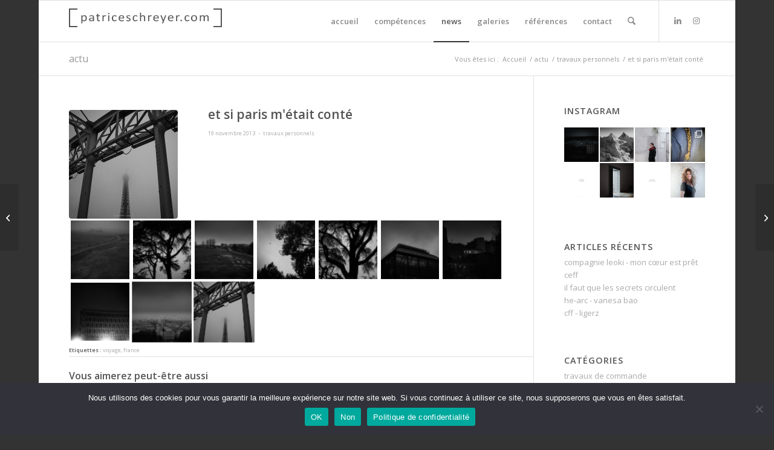

--- FILE ---
content_type: text/html; charset=UTF-8
request_url: https://www.patriceschreyer.com/et-si-paris-metait-conte/
body_size: 29651
content:
<!DOCTYPE html>
<html lang="fr-FR" class="html_boxed responsive av-preloader-disabled  html_header_top html_logo_left html_main_nav_header html_menu_right html_custom html_header_sticky html_header_shrinking html_mobile_menu_tablet html_header_searchicon html_content_align_center html_header_unstick_top_disabled html_header_stretch_disabled html_av-submenu-hidden html_av-submenu-display-click html_av-overlay-side html_av-overlay-side-classic html_av-submenu-noclone html_entry_id_4004 av-cookies-no-cookie-consent av-no-preview av-default-lightbox html_text_menu_active av-mobile-menu-switch-default">
<head>
<meta charset="UTF-8" />


<!-- mobile setting -->
<meta name="viewport" content="width=device-width, initial-scale=1">

<!-- Scripts/CSS and wp_head hook -->
<meta name='robots' content='index, follow, max-image-preview:large, max-snippet:-1, max-video-preview:-1' />

	<!-- This site is optimized with the Yoast SEO plugin v26.5 - https://yoast.com/wordpress/plugins/seo/ -->
	<title>et si paris m&#039;était conté - patrice schreyer | photographe neuchâtel</title>
	<link rel="canonical" href="https://www.patriceschreyer.com/et-si-paris-metait-conte/" />
	<meta name="twitter:card" content="summary_large_image" />
	<meta name="twitter:title" content="et si paris m&#039;était conté - patrice schreyer | photographe neuchâtel" />
	<meta name="twitter:description" content="&nbsp;" />
	<meta name="twitter:image" content="https://www.patriceschreyer.com/wp-content/uploads/2014/04/10-1303875.jpg" />
	<meta name="twitter:creator" content="@patriceschreyer" />
	<meta name="twitter:site" content="@patriceschreyer" />
	<meta name="twitter:label1" content="Écrit par" />
	<meta name="twitter:data1" content="fboss" />
	<script type="application/ld+json" class="yoast-schema-graph">{"@context":"https://schema.org","@graph":[{"@type":"Article","@id":"https://www.patriceschreyer.com/et-si-paris-metait-conte/#article","isPartOf":{"@id":"https://www.patriceschreyer.com/et-si-paris-metait-conte/"},"author":{"name":"fboss","@id":"https://www.patriceschreyer.com/#/schema/person/dfef2f3cb5ef021d402261e91a66b688"},"headline":"et si paris m'était conté","datePublished":"2013-11-19T15:13:58+00:00","dateModified":"2018-04-25T16:24:53+00:00","mainEntityOfPage":{"@id":"https://www.patriceschreyer.com/et-si-paris-metait-conte/"},"wordCount":33,"publisher":{"@id":"https://www.patriceschreyer.com/#organization"},"image":{"@id":"https://www.patriceschreyer.com/et-si-paris-metait-conte/#primaryimage"},"thumbnailUrl":"https://www.patriceschreyer.com/wp-content/uploads/2014/04/10-1303875.jpg","keywords":["voyage","france"],"articleSection":["travaux personnels"],"inLanguage":"fr-FR"},{"@type":"WebPage","@id":"https://www.patriceschreyer.com/et-si-paris-metait-conte/","url":"https://www.patriceschreyer.com/et-si-paris-metait-conte/","name":"et si paris m'était conté - patrice schreyer | photographe neuchâtel","isPartOf":{"@id":"https://www.patriceschreyer.com/#website"},"primaryImageOfPage":{"@id":"https://www.patriceschreyer.com/et-si-paris-metait-conte/#primaryimage"},"image":{"@id":"https://www.patriceschreyer.com/et-si-paris-metait-conte/#primaryimage"},"thumbnailUrl":"https://www.patriceschreyer.com/wp-content/uploads/2014/04/10-1303875.jpg","datePublished":"2013-11-19T15:13:58+00:00","dateModified":"2018-04-25T16:24:53+00:00","breadcrumb":{"@id":"https://www.patriceschreyer.com/et-si-paris-metait-conte/#breadcrumb"},"inLanguage":"fr-FR","potentialAction":[{"@type":"ReadAction","target":["https://www.patriceschreyer.com/et-si-paris-metait-conte/"]}]},{"@type":"ImageObject","inLanguage":"fr-FR","@id":"https://www.patriceschreyer.com/et-si-paris-metait-conte/#primaryimage","url":"https://www.patriceschreyer.com/wp-content/uploads/2014/04/10-1303875.jpg","contentUrl":"https://www.patriceschreyer.com/wp-content/uploads/2014/04/10-1303875.jpg","width":670,"height":670,"caption":"et si paris m'était conté..."},{"@type":"BreadcrumbList","@id":"https://www.patriceschreyer.com/et-si-paris-metait-conte/#breadcrumb","itemListElement":[{"@type":"ListItem","position":1,"name":"Home","item":"https://www.patriceschreyer.com/"},{"@type":"ListItem","position":2,"name":"actu","item":"https://www.patriceschreyer.com/actu/"},{"@type":"ListItem","position":3,"name":"et si paris m'était conté"}]},{"@type":"WebSite","@id":"https://www.patriceschreyer.com/#website","url":"https://www.patriceschreyer.com/","name":"patrice schreyer | photographe neuchâtel","description":"choisir un photographe, c’est avant tout choisir un regard","publisher":{"@id":"https://www.patriceschreyer.com/#organization"},"potentialAction":[{"@type":"SearchAction","target":{"@type":"EntryPoint","urlTemplate":"https://www.patriceschreyer.com/?s={search_term_string}"},"query-input":{"@type":"PropertyValueSpecification","valueRequired":true,"valueName":"search_term_string"}}],"inLanguage":"fr-FR"},{"@type":"Organization","@id":"https://www.patriceschreyer.com/#organization","name":"photographe patrice schreyer","url":"https://www.patriceschreyer.com/","logo":{"@type":"ImageObject","inLanguage":"fr-FR","@id":"https://www.patriceschreyer.com/#/schema/logo/image/","url":"https://www.patriceschreyer.com/wp-content/uploads/2013/04/photographe_patriceschreyer1.jpg","contentUrl":"https://www.patriceschreyer.com/wp-content/uploads/2013/04/photographe_patriceschreyer1.jpg","width":253,"height":58,"caption":"photographe patrice schreyer"},"image":{"@id":"https://www.patriceschreyer.com/#/schema/logo/image/"},"sameAs":["https://x.com/patriceschreyer","https://www.instagram.com/patriceschreyer/","https://ch.linkedin.com/in/patriceschreyer"]},{"@type":"Person","@id":"https://www.patriceschreyer.com/#/schema/person/dfef2f3cb5ef021d402261e91a66b688","name":"fboss","image":{"@type":"ImageObject","inLanguage":"fr-FR","@id":"https://www.patriceschreyer.com/#/schema/person/image/","url":"https://secure.gravatar.com/avatar/1664611681bd699a3bf9c893394e58c920c14c8b755f06162660b4fe8b22d87c?s=96&d=mm&r=g","contentUrl":"https://secure.gravatar.com/avatar/1664611681bd699a3bf9c893394e58c920c14c8b755f06162660b4fe8b22d87c?s=96&d=mm&r=g","caption":"fboss"}}]}</script>
	<!-- / Yoast SEO plugin. -->


<link rel="alternate" type="application/rss+xml" title="patrice schreyer | photographe neuchâtel &raquo; Flux" href="https://www.patriceschreyer.com/feed/" />
<link rel="alternate" type="application/rss+xml" title="patrice schreyer | photographe neuchâtel &raquo; Flux des commentaires" href="https://www.patriceschreyer.com/comments/feed/" />
<link rel="alternate" type="application/rss+xml" title="patrice schreyer | photographe neuchâtel &raquo; et si paris m&#039;était conté Flux des commentaires" href="https://www.patriceschreyer.com/et-si-paris-metait-conte/feed/" />
<link rel="alternate" title="oEmbed (JSON)" type="application/json+oembed" href="https://www.patriceschreyer.com/wp-json/oembed/1.0/embed?url=https%3A%2F%2Fwww.patriceschreyer.com%2Fet-si-paris-metait-conte%2F" />
<link rel="alternate" title="oEmbed (XML)" type="text/xml+oembed" href="https://www.patriceschreyer.com/wp-json/oembed/1.0/embed?url=https%3A%2F%2Fwww.patriceschreyer.com%2Fet-si-paris-metait-conte%2F&#038;format=xml" />
		<!-- This site uses the Google Analytics by MonsterInsights plugin v9.11.1 - Using Analytics tracking - https://www.monsterinsights.com/ -->
							<script src="//www.googletagmanager.com/gtag/js?id=G-C1TCPLTHFR"  data-cfasync="false" data-wpfc-render="false" type="text/javascript" async></script>
			<script data-cfasync="false" data-wpfc-render="false" type="text/javascript">
				var mi_version = '9.11.1';
				var mi_track_user = true;
				var mi_no_track_reason = '';
								var MonsterInsightsDefaultLocations = {"page_location":"https:\/\/www.patriceschreyer.com\/et-si-paris-metait-conte\/"};
								if ( typeof MonsterInsightsPrivacyGuardFilter === 'function' ) {
					var MonsterInsightsLocations = (typeof MonsterInsightsExcludeQuery === 'object') ? MonsterInsightsPrivacyGuardFilter( MonsterInsightsExcludeQuery ) : MonsterInsightsPrivacyGuardFilter( MonsterInsightsDefaultLocations );
				} else {
					var MonsterInsightsLocations = (typeof MonsterInsightsExcludeQuery === 'object') ? MonsterInsightsExcludeQuery : MonsterInsightsDefaultLocations;
				}

								var disableStrs = [
										'ga-disable-G-C1TCPLTHFR',
									];

				/* Function to detect opted out users */
				function __gtagTrackerIsOptedOut() {
					for (var index = 0; index < disableStrs.length; index++) {
						if (document.cookie.indexOf(disableStrs[index] + '=true') > -1) {
							return true;
						}
					}

					return false;
				}

				/* Disable tracking if the opt-out cookie exists. */
				if (__gtagTrackerIsOptedOut()) {
					for (var index = 0; index < disableStrs.length; index++) {
						window[disableStrs[index]] = true;
					}
				}

				/* Opt-out function */
				function __gtagTrackerOptout() {
					for (var index = 0; index < disableStrs.length; index++) {
						document.cookie = disableStrs[index] + '=true; expires=Thu, 31 Dec 2099 23:59:59 UTC; path=/';
						window[disableStrs[index]] = true;
					}
				}

				if ('undefined' === typeof gaOptout) {
					function gaOptout() {
						__gtagTrackerOptout();
					}
				}
								window.dataLayer = window.dataLayer || [];

				window.MonsterInsightsDualTracker = {
					helpers: {},
					trackers: {},
				};
				if (mi_track_user) {
					function __gtagDataLayer() {
						dataLayer.push(arguments);
					}

					function __gtagTracker(type, name, parameters) {
						if (!parameters) {
							parameters = {};
						}

						if (parameters.send_to) {
							__gtagDataLayer.apply(null, arguments);
							return;
						}

						if (type === 'event') {
														parameters.send_to = monsterinsights_frontend.v4_id;
							var hookName = name;
							if (typeof parameters['event_category'] !== 'undefined') {
								hookName = parameters['event_category'] + ':' + name;
							}

							if (typeof MonsterInsightsDualTracker.trackers[hookName] !== 'undefined') {
								MonsterInsightsDualTracker.trackers[hookName](parameters);
							} else {
								__gtagDataLayer('event', name, parameters);
							}
							
						} else {
							__gtagDataLayer.apply(null, arguments);
						}
					}

					__gtagTracker('js', new Date());
					__gtagTracker('set', {
						'developer_id.dZGIzZG': true,
											});
					if ( MonsterInsightsLocations.page_location ) {
						__gtagTracker('set', MonsterInsightsLocations);
					}
										__gtagTracker('config', 'G-C1TCPLTHFR', {"forceSSL":"true","link_attribution":"true"} );
										window.gtag = __gtagTracker;										(function () {
						/* https://developers.google.com/analytics/devguides/collection/analyticsjs/ */
						/* ga and __gaTracker compatibility shim. */
						var noopfn = function () {
							return null;
						};
						var newtracker = function () {
							return new Tracker();
						};
						var Tracker = function () {
							return null;
						};
						var p = Tracker.prototype;
						p.get = noopfn;
						p.set = noopfn;
						p.send = function () {
							var args = Array.prototype.slice.call(arguments);
							args.unshift('send');
							__gaTracker.apply(null, args);
						};
						var __gaTracker = function () {
							var len = arguments.length;
							if (len === 0) {
								return;
							}
							var f = arguments[len - 1];
							if (typeof f !== 'object' || f === null || typeof f.hitCallback !== 'function') {
								if ('send' === arguments[0]) {
									var hitConverted, hitObject = false, action;
									if ('event' === arguments[1]) {
										if ('undefined' !== typeof arguments[3]) {
											hitObject = {
												'eventAction': arguments[3],
												'eventCategory': arguments[2],
												'eventLabel': arguments[4],
												'value': arguments[5] ? arguments[5] : 1,
											}
										}
									}
									if ('pageview' === arguments[1]) {
										if ('undefined' !== typeof arguments[2]) {
											hitObject = {
												'eventAction': 'page_view',
												'page_path': arguments[2],
											}
										}
									}
									if (typeof arguments[2] === 'object') {
										hitObject = arguments[2];
									}
									if (typeof arguments[5] === 'object') {
										Object.assign(hitObject, arguments[5]);
									}
									if ('undefined' !== typeof arguments[1].hitType) {
										hitObject = arguments[1];
										if ('pageview' === hitObject.hitType) {
											hitObject.eventAction = 'page_view';
										}
									}
									if (hitObject) {
										action = 'timing' === arguments[1].hitType ? 'timing_complete' : hitObject.eventAction;
										hitConverted = mapArgs(hitObject);
										__gtagTracker('event', action, hitConverted);
									}
								}
								return;
							}

							function mapArgs(args) {
								var arg, hit = {};
								var gaMap = {
									'eventCategory': 'event_category',
									'eventAction': 'event_action',
									'eventLabel': 'event_label',
									'eventValue': 'event_value',
									'nonInteraction': 'non_interaction',
									'timingCategory': 'event_category',
									'timingVar': 'name',
									'timingValue': 'value',
									'timingLabel': 'event_label',
									'page': 'page_path',
									'location': 'page_location',
									'title': 'page_title',
									'referrer' : 'page_referrer',
								};
								for (arg in args) {
																		if (!(!args.hasOwnProperty(arg) || !gaMap.hasOwnProperty(arg))) {
										hit[gaMap[arg]] = args[arg];
									} else {
										hit[arg] = args[arg];
									}
								}
								return hit;
							}

							try {
								f.hitCallback();
							} catch (ex) {
							}
						};
						__gaTracker.create = newtracker;
						__gaTracker.getByName = newtracker;
						__gaTracker.getAll = function () {
							return [];
						};
						__gaTracker.remove = noopfn;
						__gaTracker.loaded = true;
						window['__gaTracker'] = __gaTracker;
					})();
									} else {
										console.log("");
					(function () {
						function __gtagTracker() {
							return null;
						}

						window['__gtagTracker'] = __gtagTracker;
						window['gtag'] = __gtagTracker;
					})();
									}
			</script>
							<!-- / Google Analytics by MonsterInsights -->
		
<!-- google webfont font replacement -->

			<script type='text/javascript'>

				(function() {

					/*	check if webfonts are disabled by user setting via cookie - or user must opt in.	*/
					var html = document.getElementsByTagName('html')[0];
					var cookie_check = html.className.indexOf('av-cookies-needs-opt-in') >= 0 || html.className.indexOf('av-cookies-can-opt-out') >= 0;
					var allow_continue = true;
					var silent_accept_cookie = html.className.indexOf('av-cookies-user-silent-accept') >= 0;

					if( cookie_check && ! silent_accept_cookie )
					{
						if( ! document.cookie.match(/aviaCookieConsent/) || html.className.indexOf('av-cookies-session-refused') >= 0 )
						{
							allow_continue = false;
						}
						else
						{
							if( ! document.cookie.match(/aviaPrivacyRefuseCookiesHideBar/) )
							{
								allow_continue = false;
							}
							else if( ! document.cookie.match(/aviaPrivacyEssentialCookiesEnabled/) )
							{
								allow_continue = false;
							}
							else if( document.cookie.match(/aviaPrivacyGoogleWebfontsDisabled/) )
							{
								allow_continue = false;
							}
						}
					}

					if( allow_continue )
					{
						var f = document.createElement('link');

						f.type 	= 'text/css';
						f.rel 	= 'stylesheet';
						f.href 	= 'https://fonts.googleapis.com/css?family=Open+Sans:400,600&display=auto';
						f.id 	= 'avia-google-webfont';

						document.getElementsByTagName('head')[0].appendChild(f);
					}
				})();

			</script>
			<style id='wp-img-auto-sizes-contain-inline-css' type='text/css'>
img:is([sizes=auto i],[sizes^="auto," i]){contain-intrinsic-size:3000px 1500px}
/*# sourceURL=wp-img-auto-sizes-contain-inline-css */
</style>
<link rel='stylesheet' id='validate-engine-css-css' href='https://www.patriceschreyer.com/wp-content/plugins/wysija-newsletters/css/validationEngine.jquery.css?ver=2.22' type='text/css' media='all' />
<link rel='stylesheet' id='avia-grid-css' href='https://www.patriceschreyer.com/wp-content/themes/enfold/css/grid.css?ver=7.1.3' type='text/css' media='all' />
<link rel='stylesheet' id='avia-base-css' href='https://www.patriceschreyer.com/wp-content/themes/enfold/css/base.css?ver=7.1.3' type='text/css' media='all' />
<link rel='stylesheet' id='avia-layout-css' href='https://www.patriceschreyer.com/wp-content/themes/enfold/css/layout.css?ver=7.1.3' type='text/css' media='all' />
<link rel='stylesheet' id='avia-module-audioplayer-css' href='https://www.patriceschreyer.com/wp-content/themes/enfold/config-templatebuilder/avia-shortcodes/audio-player/audio-player.css?ver=7.1.3' type='text/css' media='all' />
<link rel='stylesheet' id='avia-module-blog-css' href='https://www.patriceschreyer.com/wp-content/themes/enfold/config-templatebuilder/avia-shortcodes/blog/blog.css?ver=7.1.3' type='text/css' media='all' />
<link rel='stylesheet' id='avia-module-postslider-css' href='https://www.patriceschreyer.com/wp-content/themes/enfold/config-templatebuilder/avia-shortcodes/postslider/postslider.css?ver=7.1.3' type='text/css' media='all' />
<link rel='stylesheet' id='avia-module-button-css' href='https://www.patriceschreyer.com/wp-content/themes/enfold/config-templatebuilder/avia-shortcodes/buttons/buttons.css?ver=7.1.3' type='text/css' media='all' />
<link rel='stylesheet' id='avia-module-buttonrow-css' href='https://www.patriceschreyer.com/wp-content/themes/enfold/config-templatebuilder/avia-shortcodes/buttonrow/buttonrow.css?ver=7.1.3' type='text/css' media='all' />
<link rel='stylesheet' id='avia-module-button-fullwidth-css' href='https://www.patriceschreyer.com/wp-content/themes/enfold/config-templatebuilder/avia-shortcodes/buttons_fullwidth/buttons_fullwidth.css?ver=7.1.3' type='text/css' media='all' />
<link rel='stylesheet' id='avia-module-catalogue-css' href='https://www.patriceschreyer.com/wp-content/themes/enfold/config-templatebuilder/avia-shortcodes/catalogue/catalogue.css?ver=7.1.3' type='text/css' media='all' />
<link rel='stylesheet' id='avia-module-comments-css' href='https://www.patriceschreyer.com/wp-content/themes/enfold/config-templatebuilder/avia-shortcodes/comments/comments.css?ver=7.1.3' type='text/css' media='all' />
<link rel='stylesheet' id='avia-module-contact-css' href='https://www.patriceschreyer.com/wp-content/themes/enfold/config-templatebuilder/avia-shortcodes/contact/contact.css?ver=7.1.3' type='text/css' media='all' />
<link rel='stylesheet' id='avia-module-slideshow-css' href='https://www.patriceschreyer.com/wp-content/themes/enfold/config-templatebuilder/avia-shortcodes/slideshow/slideshow.css?ver=7.1.3' type='text/css' media='all' />
<link rel='stylesheet' id='avia-module-slideshow-contentpartner-css' href='https://www.patriceschreyer.com/wp-content/themes/enfold/config-templatebuilder/avia-shortcodes/contentslider/contentslider.css?ver=7.1.3' type='text/css' media='all' />
<link rel='stylesheet' id='avia-module-countdown-css' href='https://www.patriceschreyer.com/wp-content/themes/enfold/config-templatebuilder/avia-shortcodes/countdown/countdown.css?ver=7.1.3' type='text/css' media='all' />
<link rel='stylesheet' id='avia-module-dynamic-field-css' href='https://www.patriceschreyer.com/wp-content/themes/enfold/config-templatebuilder/avia-shortcodes/dynamic_field/dynamic_field.css?ver=7.1.3' type='text/css' media='all' />
<link rel='stylesheet' id='avia-module-gallery-css' href='https://www.patriceschreyer.com/wp-content/themes/enfold/config-templatebuilder/avia-shortcodes/gallery/gallery.css?ver=7.1.3' type='text/css' media='all' />
<link rel='stylesheet' id='avia-module-gallery-hor-css' href='https://www.patriceschreyer.com/wp-content/themes/enfold/config-templatebuilder/avia-shortcodes/gallery_horizontal/gallery_horizontal.css?ver=7.1.3' type='text/css' media='all' />
<link rel='stylesheet' id='avia-module-maps-css' href='https://www.patriceschreyer.com/wp-content/themes/enfold/config-templatebuilder/avia-shortcodes/google_maps/google_maps.css?ver=7.1.3' type='text/css' media='all' />
<link rel='stylesheet' id='avia-module-gridrow-css' href='https://www.patriceschreyer.com/wp-content/themes/enfold/config-templatebuilder/avia-shortcodes/grid_row/grid_row.css?ver=7.1.3' type='text/css' media='all' />
<link rel='stylesheet' id='avia-module-heading-css' href='https://www.patriceschreyer.com/wp-content/themes/enfold/config-templatebuilder/avia-shortcodes/heading/heading.css?ver=7.1.3' type='text/css' media='all' />
<link rel='stylesheet' id='avia-module-rotator-css' href='https://www.patriceschreyer.com/wp-content/themes/enfold/config-templatebuilder/avia-shortcodes/headline_rotator/headline_rotator.css?ver=7.1.3' type='text/css' media='all' />
<link rel='stylesheet' id='avia-module-hr-css' href='https://www.patriceschreyer.com/wp-content/themes/enfold/config-templatebuilder/avia-shortcodes/hr/hr.css?ver=7.1.3' type='text/css' media='all' />
<link rel='stylesheet' id='avia-module-icon-css' href='https://www.patriceschreyer.com/wp-content/themes/enfold/config-templatebuilder/avia-shortcodes/icon/icon.css?ver=7.1.3' type='text/css' media='all' />
<link rel='stylesheet' id='avia-module-icon-circles-css' href='https://www.patriceschreyer.com/wp-content/themes/enfold/config-templatebuilder/avia-shortcodes/icon_circles/icon_circles.css?ver=7.1.3' type='text/css' media='all' />
<link rel='stylesheet' id='avia-module-iconbox-css' href='https://www.patriceschreyer.com/wp-content/themes/enfold/config-templatebuilder/avia-shortcodes/iconbox/iconbox.css?ver=7.1.3' type='text/css' media='all' />
<link rel='stylesheet' id='avia-module-icongrid-css' href='https://www.patriceschreyer.com/wp-content/themes/enfold/config-templatebuilder/avia-shortcodes/icongrid/icongrid.css?ver=7.1.3' type='text/css' media='all' />
<link rel='stylesheet' id='avia-module-iconlist-css' href='https://www.patriceschreyer.com/wp-content/themes/enfold/config-templatebuilder/avia-shortcodes/iconlist/iconlist.css?ver=7.1.3' type='text/css' media='all' />
<link rel='stylesheet' id='avia-module-image-css' href='https://www.patriceschreyer.com/wp-content/themes/enfold/config-templatebuilder/avia-shortcodes/image/image.css?ver=7.1.3' type='text/css' media='all' />
<link rel='stylesheet' id='avia-module-image-diff-css' href='https://www.patriceschreyer.com/wp-content/themes/enfold/config-templatebuilder/avia-shortcodes/image_diff/image_diff.css?ver=7.1.3' type='text/css' media='all' />
<link rel='stylesheet' id='avia-module-hotspot-css' href='https://www.patriceschreyer.com/wp-content/themes/enfold/config-templatebuilder/avia-shortcodes/image_hotspots/image_hotspots.css?ver=7.1.3' type='text/css' media='all' />
<link rel='stylesheet' id='avia-module-sc-lottie-animation-css' href='https://www.patriceschreyer.com/wp-content/themes/enfold/config-templatebuilder/avia-shortcodes/lottie_animation/lottie_animation.css?ver=7.1.3' type='text/css' media='all' />
<link rel='stylesheet' id='avia-module-magazine-css' href='https://www.patriceschreyer.com/wp-content/themes/enfold/config-templatebuilder/avia-shortcodes/magazine/magazine.css?ver=7.1.3' type='text/css' media='all' />
<link rel='stylesheet' id='avia-module-masonry-css' href='https://www.patriceschreyer.com/wp-content/themes/enfold/config-templatebuilder/avia-shortcodes/masonry_entries/masonry_entries.css?ver=7.1.3' type='text/css' media='all' />
<link rel='stylesheet' id='avia-siteloader-css' href='https://www.patriceschreyer.com/wp-content/themes/enfold/css/avia-snippet-site-preloader.css?ver=7.1.3' type='text/css' media='all' />
<link rel='stylesheet' id='avia-module-menu-css' href='https://www.patriceschreyer.com/wp-content/themes/enfold/config-templatebuilder/avia-shortcodes/menu/menu.css?ver=7.1.3' type='text/css' media='all' />
<link rel='stylesheet' id='avia-module-notification-css' href='https://www.patriceschreyer.com/wp-content/themes/enfold/config-templatebuilder/avia-shortcodes/notification/notification.css?ver=7.1.3' type='text/css' media='all' />
<link rel='stylesheet' id='avia-module-numbers-css' href='https://www.patriceschreyer.com/wp-content/themes/enfold/config-templatebuilder/avia-shortcodes/numbers/numbers.css?ver=7.1.3' type='text/css' media='all' />
<link rel='stylesheet' id='avia-module-portfolio-css' href='https://www.patriceschreyer.com/wp-content/themes/enfold/config-templatebuilder/avia-shortcodes/portfolio/portfolio.css?ver=7.1.3' type='text/css' media='all' />
<link rel='stylesheet' id='avia-module-post-metadata-css' href='https://www.patriceschreyer.com/wp-content/themes/enfold/config-templatebuilder/avia-shortcodes/post_metadata/post_metadata.css?ver=7.1.3' type='text/css' media='all' />
<link rel='stylesheet' id='avia-module-progress-bar-css' href='https://www.patriceschreyer.com/wp-content/themes/enfold/config-templatebuilder/avia-shortcodes/progressbar/progressbar.css?ver=7.1.3' type='text/css' media='all' />
<link rel='stylesheet' id='avia-module-promobox-css' href='https://www.patriceschreyer.com/wp-content/themes/enfold/config-templatebuilder/avia-shortcodes/promobox/promobox.css?ver=7.1.3' type='text/css' media='all' />
<link rel='stylesheet' id='avia-sc-search-css' href='https://www.patriceschreyer.com/wp-content/themes/enfold/config-templatebuilder/avia-shortcodes/search/search.css?ver=7.1.3' type='text/css' media='all' />
<link rel='stylesheet' id='avia-module-slideshow-accordion-css' href='https://www.patriceschreyer.com/wp-content/themes/enfold/config-templatebuilder/avia-shortcodes/slideshow_accordion/slideshow_accordion.css?ver=7.1.3' type='text/css' media='all' />
<link rel='stylesheet' id='avia-module-slideshow-feature-image-css' href='https://www.patriceschreyer.com/wp-content/themes/enfold/config-templatebuilder/avia-shortcodes/slideshow_feature_image/slideshow_feature_image.css?ver=7.1.3' type='text/css' media='all' />
<link rel='stylesheet' id='avia-module-slideshow-fullsize-css' href='https://www.patriceschreyer.com/wp-content/themes/enfold/config-templatebuilder/avia-shortcodes/slideshow_fullsize/slideshow_fullsize.css?ver=7.1.3' type='text/css' media='all' />
<link rel='stylesheet' id='avia-module-slideshow-fullscreen-css' href='https://www.patriceschreyer.com/wp-content/themes/enfold/config-templatebuilder/avia-shortcodes/slideshow_fullscreen/slideshow_fullscreen.css?ver=7.1.3' type='text/css' media='all' />
<link rel='stylesheet' id='avia-module-slideshow-ls-css' href='https://www.patriceschreyer.com/wp-content/themes/enfold/config-templatebuilder/avia-shortcodes/slideshow_layerslider/slideshow_layerslider.css?ver=7.1.3' type='text/css' media='all' />
<link rel='stylesheet' id='avia-module-social-css' href='https://www.patriceschreyer.com/wp-content/themes/enfold/config-templatebuilder/avia-shortcodes/social_share/social_share.css?ver=7.1.3' type='text/css' media='all' />
<link rel='stylesheet' id='avia-module-tabsection-css' href='https://www.patriceschreyer.com/wp-content/themes/enfold/config-templatebuilder/avia-shortcodes/tab_section/tab_section.css?ver=7.1.3' type='text/css' media='all' />
<link rel='stylesheet' id='avia-module-table-css' href='https://www.patriceschreyer.com/wp-content/themes/enfold/config-templatebuilder/avia-shortcodes/table/table.css?ver=7.1.3' type='text/css' media='all' />
<link rel='stylesheet' id='avia-module-tabs-css' href='https://www.patriceschreyer.com/wp-content/themes/enfold/config-templatebuilder/avia-shortcodes/tabs/tabs.css?ver=7.1.3' type='text/css' media='all' />
<link rel='stylesheet' id='avia-module-team-css' href='https://www.patriceschreyer.com/wp-content/themes/enfold/config-templatebuilder/avia-shortcodes/team/team.css?ver=7.1.3' type='text/css' media='all' />
<link rel='stylesheet' id='avia-module-testimonials-css' href='https://www.patriceschreyer.com/wp-content/themes/enfold/config-templatebuilder/avia-shortcodes/testimonials/testimonials.css?ver=7.1.3' type='text/css' media='all' />
<link rel='stylesheet' id='avia-module-timeline-css' href='https://www.patriceschreyer.com/wp-content/themes/enfold/config-templatebuilder/avia-shortcodes/timeline/timeline.css?ver=7.1.3' type='text/css' media='all' />
<link rel='stylesheet' id='avia-module-toggles-css' href='https://www.patriceschreyer.com/wp-content/themes/enfold/config-templatebuilder/avia-shortcodes/toggles/toggles.css?ver=7.1.3' type='text/css' media='all' />
<link rel='stylesheet' id='avia-module-video-css' href='https://www.patriceschreyer.com/wp-content/themes/enfold/config-templatebuilder/avia-shortcodes/video/video.css?ver=7.1.3' type='text/css' media='all' />
<link rel='stylesheet' id='sbi_styles-css' href='https://www.patriceschreyer.com/wp-content/plugins/instagram-feed/css/sbi-styles.min.css?ver=6.10.0' type='text/css' media='all' />
<style id='wp-emoji-styles-inline-css' type='text/css'>

	img.wp-smiley, img.emoji {
		display: inline !important;
		border: none !important;
		box-shadow: none !important;
		height: 1em !important;
		width: 1em !important;
		margin: 0 0.07em !important;
		vertical-align: -0.1em !important;
		background: none !important;
		padding: 0 !important;
	}
/*# sourceURL=wp-emoji-styles-inline-css */
</style>
<link rel='stylesheet' id='wp-block-library-css' href='https://www.patriceschreyer.com/wp-includes/css/dist/block-library/style.min.css?ver=6.9' type='text/css' media='all' />
<style id='global-styles-inline-css' type='text/css'>
:root{--wp--preset--aspect-ratio--square: 1;--wp--preset--aspect-ratio--4-3: 4/3;--wp--preset--aspect-ratio--3-4: 3/4;--wp--preset--aspect-ratio--3-2: 3/2;--wp--preset--aspect-ratio--2-3: 2/3;--wp--preset--aspect-ratio--16-9: 16/9;--wp--preset--aspect-ratio--9-16: 9/16;--wp--preset--color--black: #000000;--wp--preset--color--cyan-bluish-gray: #abb8c3;--wp--preset--color--white: #ffffff;--wp--preset--color--pale-pink: #f78da7;--wp--preset--color--vivid-red: #cf2e2e;--wp--preset--color--luminous-vivid-orange: #ff6900;--wp--preset--color--luminous-vivid-amber: #fcb900;--wp--preset--color--light-green-cyan: #7bdcb5;--wp--preset--color--vivid-green-cyan: #00d084;--wp--preset--color--pale-cyan-blue: #8ed1fc;--wp--preset--color--vivid-cyan-blue: #0693e3;--wp--preset--color--vivid-purple: #9b51e0;--wp--preset--color--metallic-red: #b02b2c;--wp--preset--color--maximum-yellow-red: #edae44;--wp--preset--color--yellow-sun: #eeee22;--wp--preset--color--palm-leaf: #83a846;--wp--preset--color--aero: #7bb0e7;--wp--preset--color--old-lavender: #745f7e;--wp--preset--color--steel-teal: #5f8789;--wp--preset--color--raspberry-pink: #d65799;--wp--preset--color--medium-turquoise: #4ecac2;--wp--preset--gradient--vivid-cyan-blue-to-vivid-purple: linear-gradient(135deg,rgb(6,147,227) 0%,rgb(155,81,224) 100%);--wp--preset--gradient--light-green-cyan-to-vivid-green-cyan: linear-gradient(135deg,rgb(122,220,180) 0%,rgb(0,208,130) 100%);--wp--preset--gradient--luminous-vivid-amber-to-luminous-vivid-orange: linear-gradient(135deg,rgb(252,185,0) 0%,rgb(255,105,0) 100%);--wp--preset--gradient--luminous-vivid-orange-to-vivid-red: linear-gradient(135deg,rgb(255,105,0) 0%,rgb(207,46,46) 100%);--wp--preset--gradient--very-light-gray-to-cyan-bluish-gray: linear-gradient(135deg,rgb(238,238,238) 0%,rgb(169,184,195) 100%);--wp--preset--gradient--cool-to-warm-spectrum: linear-gradient(135deg,rgb(74,234,220) 0%,rgb(151,120,209) 20%,rgb(207,42,186) 40%,rgb(238,44,130) 60%,rgb(251,105,98) 80%,rgb(254,248,76) 100%);--wp--preset--gradient--blush-light-purple: linear-gradient(135deg,rgb(255,206,236) 0%,rgb(152,150,240) 100%);--wp--preset--gradient--blush-bordeaux: linear-gradient(135deg,rgb(254,205,165) 0%,rgb(254,45,45) 50%,rgb(107,0,62) 100%);--wp--preset--gradient--luminous-dusk: linear-gradient(135deg,rgb(255,203,112) 0%,rgb(199,81,192) 50%,rgb(65,88,208) 100%);--wp--preset--gradient--pale-ocean: linear-gradient(135deg,rgb(255,245,203) 0%,rgb(182,227,212) 50%,rgb(51,167,181) 100%);--wp--preset--gradient--electric-grass: linear-gradient(135deg,rgb(202,248,128) 0%,rgb(113,206,126) 100%);--wp--preset--gradient--midnight: linear-gradient(135deg,rgb(2,3,129) 0%,rgb(40,116,252) 100%);--wp--preset--font-size--small: 1rem;--wp--preset--font-size--medium: 1.125rem;--wp--preset--font-size--large: 1.75rem;--wp--preset--font-size--x-large: clamp(1.75rem, 3vw, 2.25rem);--wp--preset--spacing--20: 0.44rem;--wp--preset--spacing--30: 0.67rem;--wp--preset--spacing--40: 1rem;--wp--preset--spacing--50: 1.5rem;--wp--preset--spacing--60: 2.25rem;--wp--preset--spacing--70: 3.38rem;--wp--preset--spacing--80: 5.06rem;--wp--preset--shadow--natural: 6px 6px 9px rgba(0, 0, 0, 0.2);--wp--preset--shadow--deep: 12px 12px 50px rgba(0, 0, 0, 0.4);--wp--preset--shadow--sharp: 6px 6px 0px rgba(0, 0, 0, 0.2);--wp--preset--shadow--outlined: 6px 6px 0px -3px rgb(255, 255, 255), 6px 6px rgb(0, 0, 0);--wp--preset--shadow--crisp: 6px 6px 0px rgb(0, 0, 0);}:root { --wp--style--global--content-size: 800px;--wp--style--global--wide-size: 1130px; }:where(body) { margin: 0; }.wp-site-blocks > .alignleft { float: left; margin-right: 2em; }.wp-site-blocks > .alignright { float: right; margin-left: 2em; }.wp-site-blocks > .aligncenter { justify-content: center; margin-left: auto; margin-right: auto; }:where(.is-layout-flex){gap: 0.5em;}:where(.is-layout-grid){gap: 0.5em;}.is-layout-flow > .alignleft{float: left;margin-inline-start: 0;margin-inline-end: 2em;}.is-layout-flow > .alignright{float: right;margin-inline-start: 2em;margin-inline-end: 0;}.is-layout-flow > .aligncenter{margin-left: auto !important;margin-right: auto !important;}.is-layout-constrained > .alignleft{float: left;margin-inline-start: 0;margin-inline-end: 2em;}.is-layout-constrained > .alignright{float: right;margin-inline-start: 2em;margin-inline-end: 0;}.is-layout-constrained > .aligncenter{margin-left: auto !important;margin-right: auto !important;}.is-layout-constrained > :where(:not(.alignleft):not(.alignright):not(.alignfull)){max-width: var(--wp--style--global--content-size);margin-left: auto !important;margin-right: auto !important;}.is-layout-constrained > .alignwide{max-width: var(--wp--style--global--wide-size);}body .is-layout-flex{display: flex;}.is-layout-flex{flex-wrap: wrap;align-items: center;}.is-layout-flex > :is(*, div){margin: 0;}body .is-layout-grid{display: grid;}.is-layout-grid > :is(*, div){margin: 0;}body{padding-top: 0px;padding-right: 0px;padding-bottom: 0px;padding-left: 0px;}a:where(:not(.wp-element-button)){text-decoration: underline;}:root :where(.wp-element-button, .wp-block-button__link){background-color: #32373c;border-width: 0;color: #fff;font-family: inherit;font-size: inherit;font-style: inherit;font-weight: inherit;letter-spacing: inherit;line-height: inherit;padding-top: calc(0.667em + 2px);padding-right: calc(1.333em + 2px);padding-bottom: calc(0.667em + 2px);padding-left: calc(1.333em + 2px);text-decoration: none;text-transform: inherit;}.has-black-color{color: var(--wp--preset--color--black) !important;}.has-cyan-bluish-gray-color{color: var(--wp--preset--color--cyan-bluish-gray) !important;}.has-white-color{color: var(--wp--preset--color--white) !important;}.has-pale-pink-color{color: var(--wp--preset--color--pale-pink) !important;}.has-vivid-red-color{color: var(--wp--preset--color--vivid-red) !important;}.has-luminous-vivid-orange-color{color: var(--wp--preset--color--luminous-vivid-orange) !important;}.has-luminous-vivid-amber-color{color: var(--wp--preset--color--luminous-vivid-amber) !important;}.has-light-green-cyan-color{color: var(--wp--preset--color--light-green-cyan) !important;}.has-vivid-green-cyan-color{color: var(--wp--preset--color--vivid-green-cyan) !important;}.has-pale-cyan-blue-color{color: var(--wp--preset--color--pale-cyan-blue) !important;}.has-vivid-cyan-blue-color{color: var(--wp--preset--color--vivid-cyan-blue) !important;}.has-vivid-purple-color{color: var(--wp--preset--color--vivid-purple) !important;}.has-metallic-red-color{color: var(--wp--preset--color--metallic-red) !important;}.has-maximum-yellow-red-color{color: var(--wp--preset--color--maximum-yellow-red) !important;}.has-yellow-sun-color{color: var(--wp--preset--color--yellow-sun) !important;}.has-palm-leaf-color{color: var(--wp--preset--color--palm-leaf) !important;}.has-aero-color{color: var(--wp--preset--color--aero) !important;}.has-old-lavender-color{color: var(--wp--preset--color--old-lavender) !important;}.has-steel-teal-color{color: var(--wp--preset--color--steel-teal) !important;}.has-raspberry-pink-color{color: var(--wp--preset--color--raspberry-pink) !important;}.has-medium-turquoise-color{color: var(--wp--preset--color--medium-turquoise) !important;}.has-black-background-color{background-color: var(--wp--preset--color--black) !important;}.has-cyan-bluish-gray-background-color{background-color: var(--wp--preset--color--cyan-bluish-gray) !important;}.has-white-background-color{background-color: var(--wp--preset--color--white) !important;}.has-pale-pink-background-color{background-color: var(--wp--preset--color--pale-pink) !important;}.has-vivid-red-background-color{background-color: var(--wp--preset--color--vivid-red) !important;}.has-luminous-vivid-orange-background-color{background-color: var(--wp--preset--color--luminous-vivid-orange) !important;}.has-luminous-vivid-amber-background-color{background-color: var(--wp--preset--color--luminous-vivid-amber) !important;}.has-light-green-cyan-background-color{background-color: var(--wp--preset--color--light-green-cyan) !important;}.has-vivid-green-cyan-background-color{background-color: var(--wp--preset--color--vivid-green-cyan) !important;}.has-pale-cyan-blue-background-color{background-color: var(--wp--preset--color--pale-cyan-blue) !important;}.has-vivid-cyan-blue-background-color{background-color: var(--wp--preset--color--vivid-cyan-blue) !important;}.has-vivid-purple-background-color{background-color: var(--wp--preset--color--vivid-purple) !important;}.has-metallic-red-background-color{background-color: var(--wp--preset--color--metallic-red) !important;}.has-maximum-yellow-red-background-color{background-color: var(--wp--preset--color--maximum-yellow-red) !important;}.has-yellow-sun-background-color{background-color: var(--wp--preset--color--yellow-sun) !important;}.has-palm-leaf-background-color{background-color: var(--wp--preset--color--palm-leaf) !important;}.has-aero-background-color{background-color: var(--wp--preset--color--aero) !important;}.has-old-lavender-background-color{background-color: var(--wp--preset--color--old-lavender) !important;}.has-steel-teal-background-color{background-color: var(--wp--preset--color--steel-teal) !important;}.has-raspberry-pink-background-color{background-color: var(--wp--preset--color--raspberry-pink) !important;}.has-medium-turquoise-background-color{background-color: var(--wp--preset--color--medium-turquoise) !important;}.has-black-border-color{border-color: var(--wp--preset--color--black) !important;}.has-cyan-bluish-gray-border-color{border-color: var(--wp--preset--color--cyan-bluish-gray) !important;}.has-white-border-color{border-color: var(--wp--preset--color--white) !important;}.has-pale-pink-border-color{border-color: var(--wp--preset--color--pale-pink) !important;}.has-vivid-red-border-color{border-color: var(--wp--preset--color--vivid-red) !important;}.has-luminous-vivid-orange-border-color{border-color: var(--wp--preset--color--luminous-vivid-orange) !important;}.has-luminous-vivid-amber-border-color{border-color: var(--wp--preset--color--luminous-vivid-amber) !important;}.has-light-green-cyan-border-color{border-color: var(--wp--preset--color--light-green-cyan) !important;}.has-vivid-green-cyan-border-color{border-color: var(--wp--preset--color--vivid-green-cyan) !important;}.has-pale-cyan-blue-border-color{border-color: var(--wp--preset--color--pale-cyan-blue) !important;}.has-vivid-cyan-blue-border-color{border-color: var(--wp--preset--color--vivid-cyan-blue) !important;}.has-vivid-purple-border-color{border-color: var(--wp--preset--color--vivid-purple) !important;}.has-metallic-red-border-color{border-color: var(--wp--preset--color--metallic-red) !important;}.has-maximum-yellow-red-border-color{border-color: var(--wp--preset--color--maximum-yellow-red) !important;}.has-yellow-sun-border-color{border-color: var(--wp--preset--color--yellow-sun) !important;}.has-palm-leaf-border-color{border-color: var(--wp--preset--color--palm-leaf) !important;}.has-aero-border-color{border-color: var(--wp--preset--color--aero) !important;}.has-old-lavender-border-color{border-color: var(--wp--preset--color--old-lavender) !important;}.has-steel-teal-border-color{border-color: var(--wp--preset--color--steel-teal) !important;}.has-raspberry-pink-border-color{border-color: var(--wp--preset--color--raspberry-pink) !important;}.has-medium-turquoise-border-color{border-color: var(--wp--preset--color--medium-turquoise) !important;}.has-vivid-cyan-blue-to-vivid-purple-gradient-background{background: var(--wp--preset--gradient--vivid-cyan-blue-to-vivid-purple) !important;}.has-light-green-cyan-to-vivid-green-cyan-gradient-background{background: var(--wp--preset--gradient--light-green-cyan-to-vivid-green-cyan) !important;}.has-luminous-vivid-amber-to-luminous-vivid-orange-gradient-background{background: var(--wp--preset--gradient--luminous-vivid-amber-to-luminous-vivid-orange) !important;}.has-luminous-vivid-orange-to-vivid-red-gradient-background{background: var(--wp--preset--gradient--luminous-vivid-orange-to-vivid-red) !important;}.has-very-light-gray-to-cyan-bluish-gray-gradient-background{background: var(--wp--preset--gradient--very-light-gray-to-cyan-bluish-gray) !important;}.has-cool-to-warm-spectrum-gradient-background{background: var(--wp--preset--gradient--cool-to-warm-spectrum) !important;}.has-blush-light-purple-gradient-background{background: var(--wp--preset--gradient--blush-light-purple) !important;}.has-blush-bordeaux-gradient-background{background: var(--wp--preset--gradient--blush-bordeaux) !important;}.has-luminous-dusk-gradient-background{background: var(--wp--preset--gradient--luminous-dusk) !important;}.has-pale-ocean-gradient-background{background: var(--wp--preset--gradient--pale-ocean) !important;}.has-electric-grass-gradient-background{background: var(--wp--preset--gradient--electric-grass) !important;}.has-midnight-gradient-background{background: var(--wp--preset--gradient--midnight) !important;}.has-small-font-size{font-size: var(--wp--preset--font-size--small) !important;}.has-medium-font-size{font-size: var(--wp--preset--font-size--medium) !important;}.has-large-font-size{font-size: var(--wp--preset--font-size--large) !important;}.has-x-large-font-size{font-size: var(--wp--preset--font-size--x-large) !important;}
/*# sourceURL=global-styles-inline-css */
</style>

<link rel='stylesheet' id='cookie-notice-front-css' href='https://www.patriceschreyer.com/wp-content/plugins/cookie-notice/css/front.min.css?ver=2.5.10' type='text/css' media='all' />
<link rel='stylesheet' id='avia-scs-css' href='https://www.patriceschreyer.com/wp-content/themes/enfold/css/shortcodes.css?ver=7.1.3' type='text/css' media='all' />
<link rel='stylesheet' id='avia-fold-unfold-css' href='https://www.patriceschreyer.com/wp-content/themes/enfold/css/avia-snippet-fold-unfold.css?ver=7.1.3' type='text/css' media='all' />
<link rel='stylesheet' id='avia-popup-css-css' href='https://www.patriceschreyer.com/wp-content/themes/enfold/js/aviapopup/magnific-popup.min.css?ver=7.1.3' type='text/css' media='screen' />
<link rel='stylesheet' id='avia-lightbox-css' href='https://www.patriceschreyer.com/wp-content/themes/enfold/css/avia-snippet-lightbox.css?ver=7.1.3' type='text/css' media='screen' />
<link rel='stylesheet' id='avia-widget-css-css' href='https://www.patriceschreyer.com/wp-content/themes/enfold/css/avia-snippet-widget.css?ver=7.1.3' type='text/css' media='screen' />
<link rel='stylesheet' id='avia-dynamic-css' href='https://www.patriceschreyer.com/wp-content/uploads/dynamic_avia/enfold_child.css?ver=695d9cde71f82' type='text/css' media='all' />
<link rel='stylesheet' id='avia-custom-css' href='https://www.patriceschreyer.com/wp-content/themes/enfold/css/custom.css?ver=7.1.3' type='text/css' media='all' />
<link rel='stylesheet' id='avia-style-css' href='https://www.patriceschreyer.com/wp-content/themes/enfold-child/style.css?ver=7.1.3' type='text/css' media='all' />
<link rel='stylesheet' id='avia-single-post-4004-css' href='https://www.patriceschreyer.com/wp-content/uploads/dynamic_avia/avia_posts_css/post-4004.css?ver=ver-1767921473' type='text/css' media='all' />
<script type="text/javascript" src="https://www.patriceschreyer.com/wp-includes/js/jquery/jquery.min.js?ver=3.7.1" id="jquery-core-js"></script>
<script type="text/javascript" src="https://www.patriceschreyer.com/wp-includes/js/jquery/jquery-migrate.min.js?ver=3.4.1" id="jquery-migrate-js"></script>
<script type="text/javascript" src="https://www.patriceschreyer.com/wp-content/plugins/google-analytics-for-wordpress/assets/js/frontend-gtag.min.js?ver=9.11.1" id="monsterinsights-frontend-script-js" async="async" data-wp-strategy="async"></script>
<script data-cfasync="false" data-wpfc-render="false" type="text/javascript" id='monsterinsights-frontend-script-js-extra'>/* <![CDATA[ */
var monsterinsights_frontend = {"js_events_tracking":"true","download_extensions":"doc,pdf,ppt,zip,xls,docx,pptx,xlsx","inbound_paths":"[{\"path\":\"\\\/go\\\/\",\"label\":\"affiliate\"},{\"path\":\"\\\/recommend\\\/\",\"label\":\"affiliate\"}]","home_url":"https:\/\/www.patriceschreyer.com","hash_tracking":"false","v4_id":"G-C1TCPLTHFR"};/* ]]> */
</script>
<script type="text/javascript" id="cookie-notice-front-js-before">
/* <![CDATA[ */
var cnArgs = {"ajaxUrl":"https:\/\/www.patriceschreyer.com\/wp-admin\/admin-ajax.php","nonce":"86db4a2637","hideEffect":"fade","position":"bottom","onScroll":false,"onScrollOffset":100,"onClick":false,"cookieName":"cookie_notice_accepted","cookieTime":2592000,"cookieTimeRejected":2592000,"globalCookie":false,"redirection":false,"cache":false,"revokeCookies":false,"revokeCookiesOpt":"automatic"};

//# sourceURL=cookie-notice-front-js-before
/* ]]> */
</script>
<script type="text/javascript" src="https://www.patriceschreyer.com/wp-content/plugins/cookie-notice/js/front.min.js?ver=2.5.10" id="cookie-notice-front-js"></script>
<script type="text/javascript" src="https://www.patriceschreyer.com/wp-content/themes/enfold/js/avia-js.js?ver=7.1.3" id="avia-js-js"></script>
<script type="text/javascript" src="https://www.patriceschreyer.com/wp-content/themes/enfold/js/avia-compat.js?ver=7.1.3" id="avia-compat-js"></script>
<link rel="https://api.w.org/" href="https://www.patriceschreyer.com/wp-json/" /><link rel="alternate" title="JSON" type="application/json" href="https://www.patriceschreyer.com/wp-json/wp/v2/posts/4004" /><link rel="EditURI" type="application/rsd+xml" title="RSD" href="https://www.patriceschreyer.com/xmlrpc.php?rsd" />
<meta name="generator" content="WordPress 6.9" />
<link rel='shortlink' href='https://www.patriceschreyer.com/?p=4004' />

<!-- Global site tag (gtag.js) - Google Analytics -->
<script async src="https://www.googletagmanager.com/gtag/js?id=G-C1TCPLTHFR"></script>
<script>
  window.dataLayer = window.dataLayer || [];
  function gtag(){dataLayer.push(arguments);}
  gtag('js', new Date());

  gtag('config', 'G-C1TCPLTHFR');
</script>

<link rel="icon" href="https://www.patriceschreyer.com/wp-content/uploads/2014/02/favicon.ico" type="image/x-icon">
<!--[if lt IE 9]><script src="https://www.patriceschreyer.com/wp-content/themes/enfold/js/html5shiv.js"></script><![endif]--><link rel="profile" href="https://gmpg.org/xfn/11" />
<link rel="alternate" type="application/rss+xml" title="patrice schreyer | photographe neuchâtel RSS2 Feed" href="https://www.patriceschreyer.com/feed/" />
<link rel="pingback" href="https://www.patriceschreyer.com/xmlrpc.php" />

<style type='text/css' media='screen'>
 #top #header_main > .container, #top #header_main > .container .main_menu  .av-main-nav > li > a, #top #header_main #menu-item-shop .cart_dropdown_link{ height:68px; line-height: 68px; }
 .html_top_nav_header .av-logo-container{ height:68px;  }
 .html_header_top.html_header_sticky #top #wrap_all #main{ padding-top:68px; } 
</style>
<style type="text/css">
		@font-face {font-family: 'entypo-fontello-enfold'; font-weight: normal; font-style: normal; font-display: auto;
		src: url('https://www.patriceschreyer.com/wp-content/themes/enfold/config-templatebuilder/avia-template-builder/assets/fonts/entypo-fontello-enfold/entypo-fontello-enfold.woff2') format('woff2'),
		url('https://www.patriceschreyer.com/wp-content/themes/enfold/config-templatebuilder/avia-template-builder/assets/fonts/entypo-fontello-enfold/entypo-fontello-enfold.woff') format('woff'),
		url('https://www.patriceschreyer.com/wp-content/themes/enfold/config-templatebuilder/avia-template-builder/assets/fonts/entypo-fontello-enfold/entypo-fontello-enfold.ttf') format('truetype'),
		url('https://www.patriceschreyer.com/wp-content/themes/enfold/config-templatebuilder/avia-template-builder/assets/fonts/entypo-fontello-enfold/entypo-fontello-enfold.svg#entypo-fontello-enfold') format('svg'),
		url('https://www.patriceschreyer.com/wp-content/themes/enfold/config-templatebuilder/avia-template-builder/assets/fonts/entypo-fontello-enfold/entypo-fontello-enfold.eot'),
		url('https://www.patriceschreyer.com/wp-content/themes/enfold/config-templatebuilder/avia-template-builder/assets/fonts/entypo-fontello-enfold/entypo-fontello-enfold.eot?#iefix') format('embedded-opentype');
		}

		#top .avia-font-entypo-fontello-enfold, body .avia-font-entypo-fontello-enfold, html body [data-av_iconfont='entypo-fontello-enfold']:before{ font-family: 'entypo-fontello-enfold'; }
		
		@font-face {font-family: 'entypo-fontello'; font-weight: normal; font-style: normal; font-display: auto;
		src: url('https://www.patriceschreyer.com/wp-content/themes/enfold/config-templatebuilder/avia-template-builder/assets/fonts/entypo-fontello/entypo-fontello.woff2') format('woff2'),
		url('https://www.patriceschreyer.com/wp-content/themes/enfold/config-templatebuilder/avia-template-builder/assets/fonts/entypo-fontello/entypo-fontello.woff') format('woff'),
		url('https://www.patriceschreyer.com/wp-content/themes/enfold/config-templatebuilder/avia-template-builder/assets/fonts/entypo-fontello/entypo-fontello.ttf') format('truetype'),
		url('https://www.patriceschreyer.com/wp-content/themes/enfold/config-templatebuilder/avia-template-builder/assets/fonts/entypo-fontello/entypo-fontello.svg#entypo-fontello') format('svg'),
		url('https://www.patriceschreyer.com/wp-content/themes/enfold/config-templatebuilder/avia-template-builder/assets/fonts/entypo-fontello/entypo-fontello.eot'),
		url('https://www.patriceschreyer.com/wp-content/themes/enfold/config-templatebuilder/avia-template-builder/assets/fonts/entypo-fontello/entypo-fontello.eot?#iefix') format('embedded-opentype');
		}

		#top .avia-font-entypo-fontello, body .avia-font-entypo-fontello, html body [data-av_iconfont='entypo-fontello']:before{ font-family: 'entypo-fontello'; }
		</style>

<!--
Debugging Info for Theme support: 

Theme: Enfold
Version: 7.1.3
Installed: enfold
AviaFramework Version: 5.6
AviaBuilder Version: 6.0
aviaElementManager Version: 1.0.1
- - - - - - - - - - -
ChildTheme: Enfold Child
ChildTheme Version: 1.0
ChildTheme Installed: enfold

- - - - - - - - - - -
ML:256-PU:145-PLA:17
WP:6.9
Compress: CSS:disabled - JS:disabled
Updates: enabled - token has changed and not verified
PLAu:16
-->
<link rel='stylesheet' id='mailpoet_public-css' href='https://www.patriceschreyer.com/wp-content/plugins/mailpoet/assets/dist/css/mailpoet-public.b1f0906e.css?ver=6.9' type='text/css' media='all' />
<link rel='stylesheet' id='mailpoet_custom_fonts_0-css' href='https://fonts.googleapis.com/css?family=Abril+FatFace%3A400%2C400i%2C700%2C700i%7CAlegreya%3A400%2C400i%2C700%2C700i%7CAlegreya+Sans%3A400%2C400i%2C700%2C700i%7CAmatic+SC%3A400%2C400i%2C700%2C700i%7CAnonymous+Pro%3A400%2C400i%2C700%2C700i%7CArchitects+Daughter%3A400%2C400i%2C700%2C700i%7CArchivo%3A400%2C400i%2C700%2C700i%7CArchivo+Narrow%3A400%2C400i%2C700%2C700i%7CAsap%3A400%2C400i%2C700%2C700i%7CBarlow%3A400%2C400i%2C700%2C700i%7CBioRhyme%3A400%2C400i%2C700%2C700i%7CBonbon%3A400%2C400i%2C700%2C700i%7CCabin%3A400%2C400i%2C700%2C700i%7CCairo%3A400%2C400i%2C700%2C700i%7CCardo%3A400%2C400i%2C700%2C700i%7CChivo%3A400%2C400i%2C700%2C700i%7CConcert+One%3A400%2C400i%2C700%2C700i%7CCormorant%3A400%2C400i%2C700%2C700i%7CCrimson+Text%3A400%2C400i%2C700%2C700i%7CEczar%3A400%2C400i%2C700%2C700i%7CExo+2%3A400%2C400i%2C700%2C700i%7CFira+Sans%3A400%2C400i%2C700%2C700i%7CFjalla+One%3A400%2C400i%2C700%2C700i%7CFrank+Ruhl+Libre%3A400%2C400i%2C700%2C700i%7CGreat+Vibes%3A400%2C400i%2C700%2C700i&#038;ver=6.9' type='text/css' media='all' />
<link rel='stylesheet' id='mailpoet_custom_fonts_1-css' href='https://fonts.googleapis.com/css?family=Heebo%3A400%2C400i%2C700%2C700i%7CIBM+Plex%3A400%2C400i%2C700%2C700i%7CInconsolata%3A400%2C400i%2C700%2C700i%7CIndie+Flower%3A400%2C400i%2C700%2C700i%7CInknut+Antiqua%3A400%2C400i%2C700%2C700i%7CInter%3A400%2C400i%2C700%2C700i%7CKarla%3A400%2C400i%2C700%2C700i%7CLibre+Baskerville%3A400%2C400i%2C700%2C700i%7CLibre+Franklin%3A400%2C400i%2C700%2C700i%7CMontserrat%3A400%2C400i%2C700%2C700i%7CNeuton%3A400%2C400i%2C700%2C700i%7CNotable%3A400%2C400i%2C700%2C700i%7CNothing+You+Could+Do%3A400%2C400i%2C700%2C700i%7CNoto+Sans%3A400%2C400i%2C700%2C700i%7CNunito%3A400%2C400i%2C700%2C700i%7COld+Standard+TT%3A400%2C400i%2C700%2C700i%7COxygen%3A400%2C400i%2C700%2C700i%7CPacifico%3A400%2C400i%2C700%2C700i%7CPoppins%3A400%2C400i%2C700%2C700i%7CProza+Libre%3A400%2C400i%2C700%2C700i%7CPT+Sans%3A400%2C400i%2C700%2C700i%7CPT+Serif%3A400%2C400i%2C700%2C700i%7CRakkas%3A400%2C400i%2C700%2C700i%7CReenie+Beanie%3A400%2C400i%2C700%2C700i%7CRoboto+Slab%3A400%2C400i%2C700%2C700i&#038;ver=6.9' type='text/css' media='all' />
<link rel='stylesheet' id='mailpoet_custom_fonts_2-css' href='https://fonts.googleapis.com/css?family=Ropa+Sans%3A400%2C400i%2C700%2C700i%7CRubik%3A400%2C400i%2C700%2C700i%7CShadows+Into+Light%3A400%2C400i%2C700%2C700i%7CSpace+Mono%3A400%2C400i%2C700%2C700i%7CSpectral%3A400%2C400i%2C700%2C700i%7CSue+Ellen+Francisco%3A400%2C400i%2C700%2C700i%7CTitillium+Web%3A400%2C400i%2C700%2C700i%7CUbuntu%3A400%2C400i%2C700%2C700i%7CVarela%3A400%2C400i%2C700%2C700i%7CVollkorn%3A400%2C400i%2C700%2C700i%7CWork+Sans%3A400%2C400i%2C700%2C700i%7CYatra+One%3A400%2C400i%2C700%2C700i&#038;ver=6.9' type='text/css' media='all' />
</head>

<body data-rsssl=1 id="top" class="wp-singular post-template-default single single-post postid-4004 single-format-standard wp-theme-enfold wp-child-theme-enfold-child boxed rtl_columns av-curtain-numeric open_sans  cookies-not-set post-type-post category-02travaux_personnels post_tag-voyage post_tag-france avia-responsive-images-support" itemscope="itemscope" itemtype="https://schema.org/WebPage" >

	
	<div id='wrap_all'>

	
<header id='header' class='all_colors header_color light_bg_color  av_header_top av_logo_left av_main_nav_header av_menu_right av_custom av_header_sticky av_header_shrinking av_header_stretch_disabled av_mobile_menu_tablet av_header_searchicon av_header_unstick_top_disabled av_bottom_nav_disabled  av_header_border_disabled' aria-label="Header" data-av_shrink_factor='50' role="banner" itemscope="itemscope" itemtype="https://schema.org/WPHeader" >

		<div  id='header_main' class='container_wrap container_wrap_logo'>

        <div class='container av-logo-container'><div class='inner-container'><span class='logo avia-standard-logo'><a href='https://www.patriceschreyer.com/' class='' aria-label='logo photographe' title='logo photographe'><img src="https://www.patriceschreyer.com/wp-content/uploads/2013/04/photographe_patriceschreyer1.jpg" height="100" width="300" alt='patrice schreyer | photographe neuchâtel' title='logo photographe' /></a></span><nav class='main_menu' data-selectname='Sélectionner une page'  role="navigation" itemscope="itemscope" itemtype="https://schema.org/SiteNavigationElement" ><div class="avia-menu av-main-nav-wrap av_menu_icon_beside"><ul role="menu" class="menu av-main-nav" id="avia-menu"><li role="menuitem" id="menu-item-2351" class="menu-item menu-item-type-post_type menu-item-object-page menu-item-home menu-item-top-level menu-item-top-level-1"><a href="https://www.patriceschreyer.com/" itemprop="url" tabindex="0"><span class="avia-bullet"></span><span class="avia-menu-text">accueil</span><span class="avia-menu-fx"><span class="avia-arrow-wrap"><span class="avia-arrow"></span></span></span></a></li>
<li role="menuitem" id="menu-item-40" class="menu-item menu-item-type-post_type menu-item-object-page menu-item-top-level menu-item-top-level-2"><a href="https://www.patriceschreyer.com/competences/" itemprop="url" tabindex="0"><span class="avia-bullet"></span><span class="avia-menu-text">compétences</span><span class="avia-menu-fx"><span class="avia-arrow-wrap"><span class="avia-arrow"></span></span></span></a></li>
<li role="menuitem" id="menu-item-4412" class="menu-item menu-item-type-post_type menu-item-object-page current_page_parent menu-item-top-level menu-item-top-level-3 current-menu-item"><a href="https://www.patriceschreyer.com/actu/" itemprop="url" tabindex="0"><span class="avia-bullet"></span><span class="avia-menu-text">news</span><span class="avia-menu-fx"><span class="avia-arrow-wrap"><span class="avia-arrow"></span></span></span></a></li>
<li role="menuitem" id="menu-item-32" class="menu-item menu-item-type-post_type menu-item-object-page menu-item-has-children menu-item-top-level menu-item-top-level-4"><a href="https://www.patriceschreyer.com/galeries/" itemprop="url" tabindex="0"><span class="avia-bullet"></span><span class="avia-menu-text">galeries</span><span class="avia-menu-fx"><span class="avia-arrow-wrap"><span class="avia-arrow"></span></span></span></a>


<ul class="sub-menu">
	<li role="menuitem" id="menu-item-4491" class="menu-item menu-item-type-post_type menu-item-object-portfolio"><a href="https://www.patriceschreyer.com/galeries/portrait/" itemprop="url" tabindex="0"><span class="avia-bullet"></span><span class="avia-menu-text">portrait</span></a></li>
	<li role="menuitem" id="menu-item-3931" class="menu-item menu-item-type-post_type menu-item-object-portfolio"><a href="https://www.patriceschreyer.com/galeries/metier/" itemprop="url" tabindex="0"><span class="avia-bullet"></span><span class="avia-menu-text">métier</span></a></li>
	<li role="menuitem" id="menu-item-3927" class="menu-item menu-item-type-post_type menu-item-object-portfolio"><a href="https://www.patriceschreyer.com/galeries/architecture/" itemprop="url" tabindex="0"><span class="avia-bullet"></span><span class="avia-menu-text">architecture</span></a></li>
	<li role="menuitem" id="menu-item-3934" class="menu-item menu-item-type-post_type menu-item-object-portfolio menu-item-has-children"><a href="https://www.patriceschreyer.com/galeries/voyage/" itemprop="url" tabindex="0"><span class="avia-bullet"></span><span class="avia-menu-text">voyage</span></a>
	<ul class="sub-menu">
		<li role="menuitem" id="menu-item-3929" class="menu-item menu-item-type-post_type menu-item-object-portfolio"><a href="https://www.patriceschreyer.com/galeries/allemagne/" itemprop="url" tabindex="0"><span class="avia-bullet"></span><span class="avia-menu-text">allemagne</span></a></li>
		<li role="menuitem" id="menu-item-3922" class="menu-item menu-item-type-post_type menu-item-object-portfolio"><a href="https://www.patriceschreyer.com/galeries/amerique-du-nord/" itemprop="url" tabindex="0"><span class="avia-bullet"></span><span class="avia-menu-text">amérique du nord</span></a></li>
		<li role="menuitem" id="menu-item-3932" class="menu-item menu-item-type-post_type menu-item-object-portfolio"><a href="https://www.patriceschreyer.com/galeries/amerique-du-sud/" itemprop="url" tabindex="0"><span class="avia-bullet"></span><span class="avia-menu-text">amérique du sud</span></a></li>
		<li role="menuitem" id="menu-item-3930" class="menu-item menu-item-type-post_type menu-item-object-portfolio"><a href="https://www.patriceschreyer.com/galeries/danemark/" itemprop="url" tabindex="0"><span class="avia-bullet"></span><span class="avia-menu-text">danemark</span></a></li>
		<li role="menuitem" id="menu-item-5811" class="menu-item menu-item-type-post_type menu-item-object-portfolio"><a href="https://www.patriceschreyer.com/galeries/espagne/" itemprop="url" tabindex="0"><span class="avia-bullet"></span><span class="avia-menu-text">espagne</span></a></li>
		<li role="menuitem" id="menu-item-3923" class="menu-item menu-item-type-post_type menu-item-object-portfolio"><a href="https://www.patriceschreyer.com/galeries/france/" itemprop="url" tabindex="0"><span class="avia-bullet"></span><span class="avia-menu-text">france</span></a></li>
		<li role="menuitem" id="menu-item-9622" class="menu-item menu-item-type-post_type menu-item-object-portfolio"><a href="https://www.patriceschreyer.com/galeries/inde/" itemprop="url" tabindex="0"><span class="avia-bullet"></span><span class="avia-menu-text">inde</span></a></li>
		<li role="menuitem" id="menu-item-3933" class="menu-item menu-item-type-post_type menu-item-object-portfolio"><a href="https://www.patriceschreyer.com/galeries/islande/" itemprop="url" tabindex="0"><span class="avia-bullet"></span><span class="avia-menu-text">islande</span></a></li>
		<li role="menuitem" id="menu-item-3925" class="menu-item menu-item-type-post_type menu-item-object-portfolio"><a href="https://www.patriceschreyer.com/galeries/italie/" itemprop="url" tabindex="0"><span class="avia-bullet"></span><span class="avia-menu-text">italie</span></a></li>
		<li role="menuitem" id="menu-item-5016" class="menu-item menu-item-type-post_type menu-item-object-portfolio"><a href="https://www.patriceschreyer.com/galeries/norvege/" itemprop="url" tabindex="0"><span class="avia-bullet"></span><span class="avia-menu-text">norvège</span></a></li>
		<li role="menuitem" id="menu-item-5206" class="menu-item menu-item-type-post_type menu-item-object-portfolio"><a href="https://www.patriceschreyer.com/galeries/portugal/" itemprop="url" tabindex="0"><span class="avia-bullet"></span><span class="avia-menu-text">portugal</span></a></li>
		<li role="menuitem" id="menu-item-3924" class="menu-item menu-item-type-post_type menu-item-object-portfolio"><a href="https://www.patriceschreyer.com/galeries/suede/" itemprop="url" tabindex="0"><span class="avia-bullet"></span><span class="avia-menu-text">suède</span></a></li>
	</ul>
</li>
	<li role="menuitem" id="menu-item-3928" class="menu-item menu-item-type-post_type menu-item-object-portfolio"><a href="https://www.patriceschreyer.com/galeries/paysage/" itemprop="url" tabindex="0"><span class="avia-bullet"></span><span class="avia-menu-text">paysage</span></a></li>
	<li role="menuitem" id="menu-item-3926" class="menu-item menu-item-type-post_type menu-item-object-portfolio"><a href="https://www.patriceschreyer.com/galeries/sport/" itemprop="url" tabindex="0"><span class="avia-bullet"></span><span class="avia-menu-text">sport</span></a></li>
</ul>
</li>
<li role="menuitem" id="menu-item-31" class="menu-item menu-item-type-post_type menu-item-object-page menu-item-top-level menu-item-top-level-5"><a href="https://www.patriceschreyer.com/references/" itemprop="url" tabindex="0"><span class="avia-bullet"></span><span class="avia-menu-text">références</span><span class="avia-menu-fx"><span class="avia-arrow-wrap"><span class="avia-arrow"></span></span></span></a></li>
<li role="menuitem" id="menu-item-30" class="menu-item menu-item-type-post_type menu-item-object-page menu-item-top-level menu-item-top-level-6"><a href="https://www.patriceschreyer.com/contact/" itemprop="url" tabindex="0"><span class="avia-bullet"></span><span class="avia-menu-text">contact</span><span class="avia-menu-fx"><span class="avia-arrow-wrap"><span class="avia-arrow"></span></span></span></a></li>
<li id="menu-item-search" class="noMobile menu-item menu-item-search-dropdown menu-item-avia-special" role="menuitem"><a class="avia-svg-icon avia-font-svg_entypo-fontello" aria-label="Rechercher" href="?s=" rel="nofollow" title="Cliquez pour ouvrir le champ de recherche" data-avia-search-tooltip="
&lt;search&gt;
	&lt;form role=&quot;search&quot; action=&quot;https://www.patriceschreyer.com/&quot; id=&quot;searchform&quot; method=&quot;get&quot; class=&quot;&quot;&gt;
		&lt;div&gt;
&lt;span class=&#039;av_searchform_search avia-svg-icon avia-font-svg_entypo-fontello&#039; data-av_svg_icon=&#039;search&#039; data-av_iconset=&#039;svg_entypo-fontello&#039;&gt;&lt;svg version=&quot;1.1&quot; xmlns=&quot;http://www.w3.org/2000/svg&quot; width=&quot;25&quot; height=&quot;32&quot; viewBox=&quot;0 0 25 32&quot; preserveAspectRatio=&quot;xMidYMid meet&quot; aria-labelledby=&#039;av-svg-title-1&#039; aria-describedby=&#039;av-svg-desc-1&#039; role=&quot;graphics-symbol&quot; aria-hidden=&quot;true&quot;&gt;
&lt;title id=&#039;av-svg-title-1&#039;&gt;Search&lt;/title&gt;
&lt;desc id=&#039;av-svg-desc-1&#039;&gt;Search&lt;/desc&gt;
&lt;path d=&quot;M24.704 24.704q0.96 1.088 0.192 1.984l-1.472 1.472q-1.152 1.024-2.176 0l-6.080-6.080q-2.368 1.344-4.992 1.344-4.096 0-7.136-3.040t-3.040-7.136 2.88-7.008 6.976-2.912 7.168 3.040 3.072 7.136q0 2.816-1.472 5.184zM3.008 13.248q0 2.816 2.176 4.992t4.992 2.176 4.832-2.016 2.016-4.896q0-2.816-2.176-4.96t-4.992-2.144-4.832 2.016-2.016 4.832z&quot;&gt;&lt;/path&gt;
&lt;/svg&gt;&lt;/span&gt;			&lt;input type=&quot;submit&quot; value=&quot;&quot; id=&quot;searchsubmit&quot; class=&quot;button&quot; title=&quot;Entrez au moins 3 caractères pour afficher une liste de résultats ou cliquez pour aller sur la page des résultats de recherche pour tous les afficher&quot; /&gt;
			&lt;input type=&quot;search&quot; id=&quot;s&quot; name=&quot;s&quot; value=&quot;&quot; aria-label=&#039;Rechercher&#039; placeholder=&#039;Rechercher&#039; required /&gt;
		&lt;/div&gt;
	&lt;/form&gt;
&lt;/search&gt;
" data-av_svg_icon='search' data-av_iconset='svg_entypo-fontello'><svg version="1.1" xmlns="http://www.w3.org/2000/svg" width="25" height="32" viewBox="0 0 25 32" preserveAspectRatio="xMidYMid meet" aria-labelledby='av-svg-title-2' aria-describedby='av-svg-desc-2' role="graphics-symbol" aria-hidden="true">
<title id='av-svg-title-2'>Cliquez pour ouvrir le champ de recherche</title>
<desc id='av-svg-desc-2'>Cliquez pour ouvrir le champ de recherche</desc>
<path d="M24.704 24.704q0.96 1.088 0.192 1.984l-1.472 1.472q-1.152 1.024-2.176 0l-6.080-6.080q-2.368 1.344-4.992 1.344-4.096 0-7.136-3.040t-3.040-7.136 2.88-7.008 6.976-2.912 7.168 3.040 3.072 7.136q0 2.816-1.472 5.184zM3.008 13.248q0 2.816 2.176 4.992t4.992 2.176 4.832-2.016 2.016-4.896q0-2.816-2.176-4.96t-4.992-2.144-4.832 2.016-2.016 4.832z"></path>
</svg><span class="avia_hidden_link_text">Rechercher</span></a></li><li class="av-burger-menu-main menu-item-avia-special " role="menuitem">
	        			<a href="#" aria-label="Menu" aria-hidden="false">
							<span class="av-hamburger av-hamburger--spin av-js-hamburger">
								<span class="av-hamburger-box">
						          <span class="av-hamburger-inner"></span>
						          <strong>Menu</strong>
								</span>
							</span>
							<span class="avia_hidden_link_text">Menu</span>
						</a>
	        		   </li></ul></div><ul class='noLightbox social_bookmarks icon_count_2'><li class='social_bookmarks_linkedin av-social-link-linkedin social_icon_1 avia_social_iconfont'><a  target="_blank" aria-label="Lien vers LinkedIn" href='http://linkedin.com/in/patriceschreyer' data-av_icon='' data-av_iconfont='entypo-fontello' title="Lien vers LinkedIn" desc="Lien vers LinkedIn" title='Lien vers LinkedIn'><span class='avia_hidden_link_text'>Lien vers LinkedIn</span></a></li><li class='social_bookmarks_instagram av-social-link-instagram social_icon_2 avia_social_iconfont'><a  target="_blank" aria-label="Lien vers Instagram" href='http://www.instagram.com/patriceschreyer/' data-av_icon='' data-av_iconfont='entypo-fontello' title="Lien vers Instagram" desc="Lien vers Instagram" title='Lien vers Instagram'><span class='avia_hidden_link_text'>Lien vers Instagram</span></a></li></ul></nav></div> </div> 
		<!-- end container_wrap-->
		</div>
<div class="header_bg"></div>
<!-- end header -->
</header>

	<div id='main' class='all_colors' data-scroll-offset='68'>

	<div class='stretch_full container_wrap alternate_color light_bg_color title_container'><div class='container'><strong class='main-title entry-title '><a href='https://www.patriceschreyer.com/actu/' rel='bookmark' title='Lien permanent : actu'  itemprop="headline" >actu</a></strong><div class="breadcrumb breadcrumbs avia-breadcrumbs"><div class="breadcrumb-trail" ><span class="trail-before"><span class="breadcrumb-title">Vous êtes ici :</span></span> <span  itemscope="itemscope" itemtype="https://schema.org/BreadcrumbList" ><span  itemscope="itemscope" itemtype="https://schema.org/ListItem" itemprop="itemListElement" ><a itemprop="url" href="https://www.patriceschreyer.com" title="patrice schreyer | photographe neuchâtel" rel="home" class="trail-begin"><span itemprop="name">Accueil</span></a><span itemprop="position" class="hidden">1</span></span></span> <span class="sep">/</span> <span  itemscope="itemscope" itemtype="https://schema.org/BreadcrumbList" ><span  itemscope="itemscope" itemtype="https://schema.org/ListItem" itemprop="itemListElement" ><a itemprop="url" href="https://www.patriceschreyer.com/actu/" title="actu"><span itemprop="name">actu</span></a><span itemprop="position" class="hidden">2</span></span></span> <span class="sep">/</span> <span  itemscope="itemscope" itemtype="https://schema.org/BreadcrumbList" ><span  itemscope="itemscope" itemtype="https://schema.org/ListItem" itemprop="itemListElement" ><a itemprop="url" href="https://www.patriceschreyer.com/category/02travaux_personnels/"><span itemprop="name">travaux personnels</span></a><span itemprop="position" class="hidden">3</span></span></span> <span class="sep">/</span> <span class="trail-end">et si paris m'était conté</span></div></div></div></div>
		<div class='container_wrap container_wrap_first main_color sidebar_right'>

			<div class='container template-blog template-single-blog '>

				<main class='content units av-content-small alpha  av-main-single'  role="main" itemscope="itemscope" itemtype="https://schema.org/Blog" >

					<article class='post-entry post-entry-type-standard post-entry-4004 post-loop-1 post-parity-odd post-entry-last single-small with-slider post-4004 post type-post status-publish format-standard has-post-thumbnail hentry category-02travaux_personnels tag-voyage tag-france'  itemscope="itemscope" itemtype="https://schema.org/BlogPosting" itemprop="blogPost" ><div class='blog-meta'><a href='https://www.patriceschreyer.com/wp-content/uploads/2014/04/10-1303875.jpg' class='small-preview' title=''><img loading="lazy" width="180" height="180" src="https://www.patriceschreyer.com/wp-content/uploads/2014/04/10-1303875-180x180.jpg" class="wp-image-4015 avia-img-lazy-loading-4015 attachment-square size-square wp-post-image" alt="" decoding="async" srcset="https://www.patriceschreyer.com/wp-content/uploads/2014/04/10-1303875-180x180.jpg 180w, https://www.patriceschreyer.com/wp-content/uploads/2014/04/10-1303875-80x80.jpg 80w, https://www.patriceschreyer.com/wp-content/uploads/2014/04/10-1303875-300x300.jpg 300w, https://www.patriceschreyer.com/wp-content/uploads/2014/04/10-1303875-600x600.jpg 600w, https://www.patriceschreyer.com/wp-content/uploads/2014/04/10-1303875-36x36.jpg 36w, https://www.patriceschreyer.com/wp-content/uploads/2014/04/10-1303875-120x120.jpg 120w, https://www.patriceschreyer.com/wp-content/uploads/2014/04/10-1303875-450x450.jpg 450w, https://www.patriceschreyer.com/wp-content/uploads/2014/04/10-1303875.jpg 670w" sizes="(max-width: 180px) 100vw, 180px" /><span class="iconfont" aria-hidden='true' data-av_icon='' data-av_iconfont='entypo-fontello'></span></a></div><div class='entry-content-wrapper clearfix standard-content'><header class="entry-content-header"><h1 class='post-title entry-title '  itemprop="headline" >et si paris m'était conté<span class="post-format-icon minor-meta"></span></h1><span class='post-meta-infos'><time class='date-container minor-meta updated'  itemprop="datePublished" datetime="2013-11-19T16:13:58+01:00" >19 novembre 2013</time><span class='text-sep text-sep-date'>-</span><span class="blog-categories minor-meta"><a href="https://www.patriceschreyer.com/category/02travaux_personnels/" rel="tag">travaux personnels</a> </span><span class="text-sep text-sep-cat"></span><span class="blog-author minor-meta">par <span class="entry-author-link"  itemprop="author" ><span class="vcard author"><span class="fn"><a href="https://www.patriceschreyer.com/author/fboss/" title="Articles par fboss" rel="author">fboss</a></span></span></span></span></span></header><div class="entry-content"  itemprop="text" ><p>&nbsp;</p>
<div  class='avia-gallery av-22betg-c6eaa193ba015d4c5265da4e9721e47b avia_animate_when_visible  avia-builder-el-0  avia-builder-el-no-sibling  avia_lazyload avia-gallery-animate avia-gallery-1'  itemprop="image" itemscope="itemscope" itemtype="https://schema.org/ImageObject" ><meta itemprop="contentURL" content="https://www.patriceschreyer.com/et-si-paris-metait-conte/"><div class='avia-gallery-thumb'><a href="https://www.patriceschreyer.com/wp-content/uploads/2014/04/01-1303885.jpg" data-srcset="https://www.patriceschreyer.com/wp-content/uploads/2014/04/01-1303885.jpg 670w, https://www.patriceschreyer.com/wp-content/uploads/2014/04/01-1303885-80x80.jpg 80w, https://www.patriceschreyer.com/wp-content/uploads/2014/04/01-1303885-300x300.jpg 300w, https://www.patriceschreyer.com/wp-content/uploads/2014/04/01-1303885-600x600.jpg 600w, https://www.patriceschreyer.com/wp-content/uploads/2014/04/01-1303885-36x36.jpg 36w, https://www.patriceschreyer.com/wp-content/uploads/2014/04/01-1303885-180x180.jpg 180w, https://www.patriceschreyer.com/wp-content/uploads/2014/04/01-1303885-120x120.jpg 120w, https://www.patriceschreyer.com/wp-content/uploads/2014/04/01-1303885-450x450.jpg 450w" data-sizes="(max-width: 670px) 100vw, 670px" data-rel='gallery-1' data-prev-img='https://www.patriceschreyer.com/wp-content/uploads/2014/04/01-1303885-495x400.jpg' class='first_thumb lightbox ' data-onclick='1' title='et si paris m&rsquo;était conté&#8230;'  itemprop="thumbnailUrl"  ><img decoding="async" fetchpriority="high" class="wp-image-4006 avia-img-lazy-loading-not-4006"  data-avia-tooltip='et si paris m&rsquo;était conté&#8230;' src="https://www.patriceschreyer.com/wp-content/uploads/2014/04/01-1303885-80x80.jpg" width="80" height="80"  title='01-1303885' alt='' srcset="https://www.patriceschreyer.com/wp-content/uploads/2014/04/01-1303885-80x80.jpg 80w, https://www.patriceschreyer.com/wp-content/uploads/2014/04/01-1303885-300x300.jpg 300w, https://www.patriceschreyer.com/wp-content/uploads/2014/04/01-1303885-600x600.jpg 600w, https://www.patriceschreyer.com/wp-content/uploads/2014/04/01-1303885-36x36.jpg 36w, https://www.patriceschreyer.com/wp-content/uploads/2014/04/01-1303885-180x180.jpg 180w, https://www.patriceschreyer.com/wp-content/uploads/2014/04/01-1303885-120x120.jpg 120w, https://www.patriceschreyer.com/wp-content/uploads/2014/04/01-1303885-450x450.jpg 450w, https://www.patriceschreyer.com/wp-content/uploads/2014/04/01-1303885.jpg 670w" sizes="(max-width: 80px) 100vw, 80px" /><div class='big-prev-fake'><img decoding="async" loading="lazy" class="wp-image-4006 avia-img-lazy-loading-4006"  width="495" height="400" src="https://www.patriceschreyer.com/wp-content/uploads/2014/04/01-1303885-495x400.jpg" title='01-1303885' alt='' /></div></a><a href="https://www.patriceschreyer.com/wp-content/uploads/2014/04/02-1303881.jpg" data-srcset="https://www.patriceschreyer.com/wp-content/uploads/2014/04/02-1303881.jpg 670w, https://www.patriceschreyer.com/wp-content/uploads/2014/04/02-1303881-80x80.jpg 80w, https://www.patriceschreyer.com/wp-content/uploads/2014/04/02-1303881-300x300.jpg 300w, https://www.patriceschreyer.com/wp-content/uploads/2014/04/02-1303881-600x600.jpg 600w, https://www.patriceschreyer.com/wp-content/uploads/2014/04/02-1303881-36x36.jpg 36w, https://www.patriceschreyer.com/wp-content/uploads/2014/04/02-1303881-180x180.jpg 180w, https://www.patriceschreyer.com/wp-content/uploads/2014/04/02-1303881-120x120.jpg 120w, https://www.patriceschreyer.com/wp-content/uploads/2014/04/02-1303881-450x450.jpg 450w" data-sizes="(max-width: 670px) 100vw, 670px" data-rel='gallery-1' data-prev-img='https://www.patriceschreyer.com/wp-content/uploads/2014/04/02-1303881-495x400.jpg' class='lightbox ' data-onclick='2' title='et si paris m&rsquo;était conté&#8230;'  itemprop="thumbnailUrl"  ><img decoding="async" fetchpriority="high" class="wp-image-4007 avia-img-lazy-loading-not-4007"  data-avia-tooltip='et si paris m&rsquo;était conté&#8230;' src="https://www.patriceschreyer.com/wp-content/uploads/2014/04/02-1303881-80x80.jpg" width="80" height="80"  title='02-1303881' alt='' srcset="https://www.patriceschreyer.com/wp-content/uploads/2014/04/02-1303881-80x80.jpg 80w, https://www.patriceschreyer.com/wp-content/uploads/2014/04/02-1303881-300x300.jpg 300w, https://www.patriceschreyer.com/wp-content/uploads/2014/04/02-1303881-600x600.jpg 600w, https://www.patriceschreyer.com/wp-content/uploads/2014/04/02-1303881-36x36.jpg 36w, https://www.patriceschreyer.com/wp-content/uploads/2014/04/02-1303881-180x180.jpg 180w, https://www.patriceschreyer.com/wp-content/uploads/2014/04/02-1303881-120x120.jpg 120w, https://www.patriceschreyer.com/wp-content/uploads/2014/04/02-1303881-450x450.jpg 450w, https://www.patriceschreyer.com/wp-content/uploads/2014/04/02-1303881.jpg 670w" sizes="(max-width: 80px) 100vw, 80px" /><div class='big-prev-fake'><img decoding="async" loading="lazy" class="wp-image-4007 avia-img-lazy-loading-4007"  width="495" height="400" src="https://www.patriceschreyer.com/wp-content/uploads/2014/04/02-1303881-495x400.jpg" title='02-1303881' alt='' /></div></a><a href="https://www.patriceschreyer.com/wp-content/uploads/2014/04/03-1303884.jpg" data-srcset="https://www.patriceschreyer.com/wp-content/uploads/2014/04/03-1303884.jpg 670w, https://www.patriceschreyer.com/wp-content/uploads/2014/04/03-1303884-80x80.jpg 80w, https://www.patriceschreyer.com/wp-content/uploads/2014/04/03-1303884-300x300.jpg 300w, https://www.patriceschreyer.com/wp-content/uploads/2014/04/03-1303884-600x600.jpg 600w, https://www.patriceschreyer.com/wp-content/uploads/2014/04/03-1303884-36x36.jpg 36w, https://www.patriceschreyer.com/wp-content/uploads/2014/04/03-1303884-180x180.jpg 180w, https://www.patriceschreyer.com/wp-content/uploads/2014/04/03-1303884-120x120.jpg 120w, https://www.patriceschreyer.com/wp-content/uploads/2014/04/03-1303884-450x450.jpg 450w" data-sizes="(max-width: 670px) 100vw, 670px" data-rel='gallery-1' data-prev-img='https://www.patriceschreyer.com/wp-content/uploads/2014/04/03-1303884-495x400.jpg' class='lightbox ' data-onclick='3' title='et si paris m&rsquo;était conté&#8230;'  itemprop="thumbnailUrl"  ><img decoding="async" fetchpriority="high" class="wp-image-4008 avia-img-lazy-loading-not-4008"  data-avia-tooltip='et si paris m&rsquo;était conté&#8230;' src="https://www.patriceschreyer.com/wp-content/uploads/2014/04/03-1303884-80x80.jpg" width="80" height="80"  title='03-1303884' alt='' srcset="https://www.patriceschreyer.com/wp-content/uploads/2014/04/03-1303884-80x80.jpg 80w, https://www.patriceschreyer.com/wp-content/uploads/2014/04/03-1303884-300x300.jpg 300w, https://www.patriceschreyer.com/wp-content/uploads/2014/04/03-1303884-600x600.jpg 600w, https://www.patriceschreyer.com/wp-content/uploads/2014/04/03-1303884-36x36.jpg 36w, https://www.patriceschreyer.com/wp-content/uploads/2014/04/03-1303884-180x180.jpg 180w, https://www.patriceschreyer.com/wp-content/uploads/2014/04/03-1303884-120x120.jpg 120w, https://www.patriceschreyer.com/wp-content/uploads/2014/04/03-1303884-450x450.jpg 450w, https://www.patriceschreyer.com/wp-content/uploads/2014/04/03-1303884.jpg 670w" sizes="(max-width: 80px) 100vw, 80px" /><div class='big-prev-fake'><img decoding="async" loading="lazy" class="wp-image-4008 avia-img-lazy-loading-4008"  width="495" height="400" src="https://www.patriceschreyer.com/wp-content/uploads/2014/04/03-1303884-495x400.jpg" title='03-1303884' alt='' /></div></a><a href="https://www.patriceschreyer.com/wp-content/uploads/2014/04/04-1303883.jpg" data-srcset="https://www.patriceschreyer.com/wp-content/uploads/2014/04/04-1303883.jpg 670w, https://www.patriceschreyer.com/wp-content/uploads/2014/04/04-1303883-80x80.jpg 80w, https://www.patriceschreyer.com/wp-content/uploads/2014/04/04-1303883-300x300.jpg 300w, https://www.patriceschreyer.com/wp-content/uploads/2014/04/04-1303883-600x600.jpg 600w, https://www.patriceschreyer.com/wp-content/uploads/2014/04/04-1303883-36x36.jpg 36w, https://www.patriceschreyer.com/wp-content/uploads/2014/04/04-1303883-180x180.jpg 180w, https://www.patriceschreyer.com/wp-content/uploads/2014/04/04-1303883-120x120.jpg 120w, https://www.patriceschreyer.com/wp-content/uploads/2014/04/04-1303883-450x450.jpg 450w" data-sizes="(max-width: 670px) 100vw, 670px" data-rel='gallery-1' data-prev-img='https://www.patriceschreyer.com/wp-content/uploads/2014/04/04-1303883-495x400.jpg' class='lightbox ' data-onclick='4' title='et si paris m&rsquo;était conté&#8230;'  itemprop="thumbnailUrl"  ><img decoding="async" fetchpriority="high" class="wp-image-4009 avia-img-lazy-loading-not-4009"  data-avia-tooltip='et si paris m&rsquo;était conté&#8230;' src="https://www.patriceschreyer.com/wp-content/uploads/2014/04/04-1303883-80x80.jpg" width="80" height="80"  title='04-1303883' alt='' srcset="https://www.patriceschreyer.com/wp-content/uploads/2014/04/04-1303883-80x80.jpg 80w, https://www.patriceschreyer.com/wp-content/uploads/2014/04/04-1303883-300x300.jpg 300w, https://www.patriceschreyer.com/wp-content/uploads/2014/04/04-1303883-600x600.jpg 600w, https://www.patriceschreyer.com/wp-content/uploads/2014/04/04-1303883-36x36.jpg 36w, https://www.patriceschreyer.com/wp-content/uploads/2014/04/04-1303883-180x180.jpg 180w, https://www.patriceschreyer.com/wp-content/uploads/2014/04/04-1303883-120x120.jpg 120w, https://www.patriceschreyer.com/wp-content/uploads/2014/04/04-1303883-450x450.jpg 450w, https://www.patriceschreyer.com/wp-content/uploads/2014/04/04-1303883.jpg 670w" sizes="(max-width: 80px) 100vw, 80px" /><div class='big-prev-fake'><img decoding="async" loading="lazy" class="wp-image-4009 avia-img-lazy-loading-4009"  width="495" height="400" src="https://www.patriceschreyer.com/wp-content/uploads/2014/04/04-1303883-495x400.jpg" title='04-1303883' alt='' /></div></a><a href="https://www.patriceschreyer.com/wp-content/uploads/2014/04/05-1303882.jpg" data-srcset="https://www.patriceschreyer.com/wp-content/uploads/2014/04/05-1303882.jpg 670w, https://www.patriceschreyer.com/wp-content/uploads/2014/04/05-1303882-80x80.jpg 80w, https://www.patriceschreyer.com/wp-content/uploads/2014/04/05-1303882-300x300.jpg 300w, https://www.patriceschreyer.com/wp-content/uploads/2014/04/05-1303882-600x600.jpg 600w, https://www.patriceschreyer.com/wp-content/uploads/2014/04/05-1303882-36x36.jpg 36w, https://www.patriceschreyer.com/wp-content/uploads/2014/04/05-1303882-180x180.jpg 180w, https://www.patriceschreyer.com/wp-content/uploads/2014/04/05-1303882-120x120.jpg 120w, https://www.patriceschreyer.com/wp-content/uploads/2014/04/05-1303882-450x450.jpg 450w" data-sizes="(max-width: 670px) 100vw, 670px" data-rel='gallery-1' data-prev-img='https://www.patriceschreyer.com/wp-content/uploads/2014/04/05-1303882-495x400.jpg' class='lightbox ' data-onclick='5' title='et si paris m&rsquo;était conté&#8230;'  itemprop="thumbnailUrl"  ><img decoding="async" fetchpriority="high" class="wp-image-4010 avia-img-lazy-loading-not-4010"  data-avia-tooltip='et si paris m&rsquo;était conté&#8230;' src="https://www.patriceschreyer.com/wp-content/uploads/2014/04/05-1303882-80x80.jpg" width="80" height="80"  title='05-1303882' alt='' srcset="https://www.patriceschreyer.com/wp-content/uploads/2014/04/05-1303882-80x80.jpg 80w, https://www.patriceschreyer.com/wp-content/uploads/2014/04/05-1303882-300x300.jpg 300w, https://www.patriceschreyer.com/wp-content/uploads/2014/04/05-1303882-600x600.jpg 600w, https://www.patriceschreyer.com/wp-content/uploads/2014/04/05-1303882-36x36.jpg 36w, https://www.patriceschreyer.com/wp-content/uploads/2014/04/05-1303882-180x180.jpg 180w, https://www.patriceschreyer.com/wp-content/uploads/2014/04/05-1303882-120x120.jpg 120w, https://www.patriceschreyer.com/wp-content/uploads/2014/04/05-1303882-450x450.jpg 450w, https://www.patriceschreyer.com/wp-content/uploads/2014/04/05-1303882.jpg 670w" sizes="(max-width: 80px) 100vw, 80px" /><div class='big-prev-fake'><img decoding="async" loading="lazy" class="wp-image-4010 avia-img-lazy-loading-4010"  width="495" height="400" src="https://www.patriceschreyer.com/wp-content/uploads/2014/04/05-1303882-495x400.jpg" title='05-1303882' alt='' /></div></a><a href="https://www.patriceschreyer.com/wp-content/uploads/2014/04/06-1303880.jpg" data-srcset="https://www.patriceschreyer.com/wp-content/uploads/2014/04/06-1303880.jpg 670w, https://www.patriceschreyer.com/wp-content/uploads/2014/04/06-1303880-80x80.jpg 80w, https://www.patriceschreyer.com/wp-content/uploads/2014/04/06-1303880-300x300.jpg 300w, https://www.patriceschreyer.com/wp-content/uploads/2014/04/06-1303880-600x600.jpg 600w, https://www.patriceschreyer.com/wp-content/uploads/2014/04/06-1303880-36x36.jpg 36w, https://www.patriceschreyer.com/wp-content/uploads/2014/04/06-1303880-180x180.jpg 180w, https://www.patriceschreyer.com/wp-content/uploads/2014/04/06-1303880-120x120.jpg 120w, https://www.patriceschreyer.com/wp-content/uploads/2014/04/06-1303880-450x450.jpg 450w" data-sizes="(max-width: 670px) 100vw, 670px" data-rel='gallery-1' data-prev-img='https://www.patriceschreyer.com/wp-content/uploads/2014/04/06-1303880-495x400.jpg' class='lightbox ' data-onclick='6' title='et si paris m&rsquo;était conté&#8230;'  itemprop="thumbnailUrl"  ><img decoding="async" fetchpriority="high" class="wp-image-4011 avia-img-lazy-loading-not-4011"  data-avia-tooltip='et si paris m&rsquo;était conté&#8230;' src="https://www.patriceschreyer.com/wp-content/uploads/2014/04/06-1303880-80x80.jpg" width="80" height="80"  title='06-1303880' alt='' srcset="https://www.patriceschreyer.com/wp-content/uploads/2014/04/06-1303880-80x80.jpg 80w, https://www.patriceschreyer.com/wp-content/uploads/2014/04/06-1303880-300x300.jpg 300w, https://www.patriceschreyer.com/wp-content/uploads/2014/04/06-1303880-600x600.jpg 600w, https://www.patriceschreyer.com/wp-content/uploads/2014/04/06-1303880-36x36.jpg 36w, https://www.patriceschreyer.com/wp-content/uploads/2014/04/06-1303880-180x180.jpg 180w, https://www.patriceschreyer.com/wp-content/uploads/2014/04/06-1303880-120x120.jpg 120w, https://www.patriceschreyer.com/wp-content/uploads/2014/04/06-1303880-450x450.jpg 450w, https://www.patriceschreyer.com/wp-content/uploads/2014/04/06-1303880.jpg 670w" sizes="(max-width: 80px) 100vw, 80px" /><div class='big-prev-fake'><img decoding="async" loading="lazy" class="wp-image-4011 avia-img-lazy-loading-4011"  width="495" height="400" src="https://www.patriceschreyer.com/wp-content/uploads/2014/04/06-1303880-495x400.jpg" title='06-1303880' alt='' /></div></a><a href="https://www.patriceschreyer.com/wp-content/uploads/2014/04/07-1303876.jpg" data-srcset="https://www.patriceschreyer.com/wp-content/uploads/2014/04/07-1303876.jpg 670w, https://www.patriceschreyer.com/wp-content/uploads/2014/04/07-1303876-80x80.jpg 80w, https://www.patriceschreyer.com/wp-content/uploads/2014/04/07-1303876-300x300.jpg 300w, https://www.patriceschreyer.com/wp-content/uploads/2014/04/07-1303876-600x600.jpg 600w, https://www.patriceschreyer.com/wp-content/uploads/2014/04/07-1303876-36x36.jpg 36w, https://www.patriceschreyer.com/wp-content/uploads/2014/04/07-1303876-180x180.jpg 180w, https://www.patriceschreyer.com/wp-content/uploads/2014/04/07-1303876-120x120.jpg 120w, https://www.patriceschreyer.com/wp-content/uploads/2014/04/07-1303876-450x450.jpg 450w" data-sizes="(max-width: 670px) 100vw, 670px" data-rel='gallery-1' data-prev-img='https://www.patriceschreyer.com/wp-content/uploads/2014/04/07-1303876-495x400.jpg' class='lightbox ' data-onclick='7' title='et si paris m&rsquo;était conté&#8230;'  itemprop="thumbnailUrl"  ><img decoding="async" fetchpriority="high" class="wp-image-4012 avia-img-lazy-loading-not-4012"  data-avia-tooltip='et si paris m&rsquo;était conté&#8230;' src="https://www.patriceschreyer.com/wp-content/uploads/2014/04/07-1303876-80x80.jpg" width="80" height="80"  title='07-1303876' alt='' srcset="https://www.patriceschreyer.com/wp-content/uploads/2014/04/07-1303876-80x80.jpg 80w, https://www.patriceschreyer.com/wp-content/uploads/2014/04/07-1303876-300x300.jpg 300w, https://www.patriceschreyer.com/wp-content/uploads/2014/04/07-1303876-600x600.jpg 600w, https://www.patriceschreyer.com/wp-content/uploads/2014/04/07-1303876-36x36.jpg 36w, https://www.patriceschreyer.com/wp-content/uploads/2014/04/07-1303876-180x180.jpg 180w, https://www.patriceschreyer.com/wp-content/uploads/2014/04/07-1303876-120x120.jpg 120w, https://www.patriceschreyer.com/wp-content/uploads/2014/04/07-1303876-450x450.jpg 450w, https://www.patriceschreyer.com/wp-content/uploads/2014/04/07-1303876.jpg 670w" sizes="(max-width: 80px) 100vw, 80px" /><div class='big-prev-fake'><img decoding="async" loading="lazy" class="wp-image-4012 avia-img-lazy-loading-4012"  width="495" height="400" src="https://www.patriceschreyer.com/wp-content/uploads/2014/04/07-1303876-495x400.jpg" title='07-1303876' alt='' /></div></a><a href="https://www.patriceschreyer.com/wp-content/uploads/2014/04/08-1303877.jpg" data-srcset="https://www.patriceschreyer.com/wp-content/uploads/2014/04/08-1303877.jpg 670w, https://www.patriceschreyer.com/wp-content/uploads/2014/04/08-1303877-80x80.jpg 80w, https://www.patriceschreyer.com/wp-content/uploads/2014/04/08-1303877-300x300.jpg 300w, https://www.patriceschreyer.com/wp-content/uploads/2014/04/08-1303877-600x600.jpg 600w, https://www.patriceschreyer.com/wp-content/uploads/2014/04/08-1303877-36x36.jpg 36w, https://www.patriceschreyer.com/wp-content/uploads/2014/04/08-1303877-180x180.jpg 180w, https://www.patriceschreyer.com/wp-content/uploads/2014/04/08-1303877-120x120.jpg 120w, https://www.patriceschreyer.com/wp-content/uploads/2014/04/08-1303877-450x450.jpg 450w" data-sizes="(max-width: 670px) 100vw, 670px" data-rel='gallery-1' data-prev-img='https://www.patriceschreyer.com/wp-content/uploads/2014/04/08-1303877-495x400.jpg' class='first_thumb lightbox ' data-onclick='8' title='et si paris m&rsquo;était conté&#8230;'  itemprop="thumbnailUrl"  ><img decoding="async" fetchpriority="high" class="wp-image-4013 avia-img-lazy-loading-not-4013"  data-avia-tooltip='et si paris m&rsquo;était conté&#8230;' src="https://www.patriceschreyer.com/wp-content/uploads/2014/04/08-1303877-80x80.jpg" width="80" height="80"  title='08-1303877' alt='' srcset="https://www.patriceschreyer.com/wp-content/uploads/2014/04/08-1303877-80x80.jpg 80w, https://www.patriceschreyer.com/wp-content/uploads/2014/04/08-1303877-300x300.jpg 300w, https://www.patriceschreyer.com/wp-content/uploads/2014/04/08-1303877-600x600.jpg 600w, https://www.patriceschreyer.com/wp-content/uploads/2014/04/08-1303877-36x36.jpg 36w, https://www.patriceschreyer.com/wp-content/uploads/2014/04/08-1303877-180x180.jpg 180w, https://www.patriceschreyer.com/wp-content/uploads/2014/04/08-1303877-120x120.jpg 120w, https://www.patriceschreyer.com/wp-content/uploads/2014/04/08-1303877-450x450.jpg 450w, https://www.patriceschreyer.com/wp-content/uploads/2014/04/08-1303877.jpg 670w" sizes="(max-width: 80px) 100vw, 80px" /><div class='big-prev-fake'><img decoding="async" loading="lazy" class="wp-image-4013 avia-img-lazy-loading-4013"  width="495" height="400" src="https://www.patriceschreyer.com/wp-content/uploads/2014/04/08-1303877-495x400.jpg" title='08-1303877' alt='' /></div></a><a href="https://www.patriceschreyer.com/wp-content/uploads/2014/04/09-1303878.jpg" data-srcset="https://www.patriceschreyer.com/wp-content/uploads/2014/04/09-1303878.jpg 670w, https://www.patriceschreyer.com/wp-content/uploads/2014/04/09-1303878-80x80.jpg 80w, https://www.patriceschreyer.com/wp-content/uploads/2014/04/09-1303878-300x300.jpg 300w, https://www.patriceschreyer.com/wp-content/uploads/2014/04/09-1303878-600x600.jpg 600w, https://www.patriceschreyer.com/wp-content/uploads/2014/04/09-1303878-36x36.jpg 36w, https://www.patriceschreyer.com/wp-content/uploads/2014/04/09-1303878-180x180.jpg 180w, https://www.patriceschreyer.com/wp-content/uploads/2014/04/09-1303878-120x120.jpg 120w, https://www.patriceschreyer.com/wp-content/uploads/2014/04/09-1303878-450x450.jpg 450w" data-sizes="(max-width: 670px) 100vw, 670px" data-rel='gallery-1' data-prev-img='https://www.patriceschreyer.com/wp-content/uploads/2014/04/09-1303878-495x400.jpg' class='lightbox ' data-onclick='9' title='et si paris m&rsquo;était conté&#8230;'  itemprop="thumbnailUrl"  ><img decoding="async" fetchpriority="high" class="wp-image-4014 avia-img-lazy-loading-not-4014"  data-avia-tooltip='et si paris m&rsquo;était conté&#8230;' src="https://www.patriceschreyer.com/wp-content/uploads/2014/04/09-1303878-80x80.jpg" width="80" height="80"  title='09-1303878' alt='' srcset="https://www.patriceschreyer.com/wp-content/uploads/2014/04/09-1303878-80x80.jpg 80w, https://www.patriceschreyer.com/wp-content/uploads/2014/04/09-1303878-300x300.jpg 300w, https://www.patriceschreyer.com/wp-content/uploads/2014/04/09-1303878-600x600.jpg 600w, https://www.patriceschreyer.com/wp-content/uploads/2014/04/09-1303878-36x36.jpg 36w, https://www.patriceschreyer.com/wp-content/uploads/2014/04/09-1303878-180x180.jpg 180w, https://www.patriceschreyer.com/wp-content/uploads/2014/04/09-1303878-120x120.jpg 120w, https://www.patriceschreyer.com/wp-content/uploads/2014/04/09-1303878-450x450.jpg 450w, https://www.patriceschreyer.com/wp-content/uploads/2014/04/09-1303878.jpg 670w" sizes="(max-width: 80px) 100vw, 80px" /><div class='big-prev-fake'><img decoding="async" loading="lazy" class="wp-image-4014 avia-img-lazy-loading-4014"  width="495" height="400" src="https://www.patriceschreyer.com/wp-content/uploads/2014/04/09-1303878-495x400.jpg" title='09-1303878' alt='' /></div></a><a href="https://www.patriceschreyer.com/wp-content/uploads/2014/04/10-1303875.jpg" data-srcset="https://www.patriceschreyer.com/wp-content/uploads/2014/04/10-1303875.jpg 670w, https://www.patriceschreyer.com/wp-content/uploads/2014/04/10-1303875-80x80.jpg 80w, https://www.patriceschreyer.com/wp-content/uploads/2014/04/10-1303875-300x300.jpg 300w, https://www.patriceschreyer.com/wp-content/uploads/2014/04/10-1303875-600x600.jpg 600w, https://www.patriceschreyer.com/wp-content/uploads/2014/04/10-1303875-36x36.jpg 36w, https://www.patriceschreyer.com/wp-content/uploads/2014/04/10-1303875-180x180.jpg 180w, https://www.patriceschreyer.com/wp-content/uploads/2014/04/10-1303875-120x120.jpg 120w, https://www.patriceschreyer.com/wp-content/uploads/2014/04/10-1303875-450x450.jpg 450w" data-sizes="(max-width: 670px) 100vw, 670px" data-rel='gallery-1' data-prev-img='https://www.patriceschreyer.com/wp-content/uploads/2014/04/10-1303875-495x400.jpg' class='lightbox ' data-onclick='10' title='et si paris m&rsquo;était conté&#8230;'  itemprop="thumbnailUrl"  ><img decoding="async" fetchpriority="high" class="wp-image-4015 avia-img-lazy-loading-not-4015"  data-avia-tooltip='et si paris m&rsquo;était conté&#8230;' src="https://www.patriceschreyer.com/wp-content/uploads/2014/04/10-1303875-80x80.jpg" width="80" height="80"  title='10-1303875' alt='' srcset="https://www.patriceschreyer.com/wp-content/uploads/2014/04/10-1303875-80x80.jpg 80w, https://www.patriceschreyer.com/wp-content/uploads/2014/04/10-1303875-300x300.jpg 300w, https://www.patriceschreyer.com/wp-content/uploads/2014/04/10-1303875-600x600.jpg 600w, https://www.patriceschreyer.com/wp-content/uploads/2014/04/10-1303875-36x36.jpg 36w, https://www.patriceschreyer.com/wp-content/uploads/2014/04/10-1303875-180x180.jpg 180w, https://www.patriceschreyer.com/wp-content/uploads/2014/04/10-1303875-120x120.jpg 120w, https://www.patriceschreyer.com/wp-content/uploads/2014/04/10-1303875-450x450.jpg 450w, https://www.patriceschreyer.com/wp-content/uploads/2014/04/10-1303875.jpg 670w" sizes="(max-width: 80px) 100vw, 80px" /><div class='big-prev-fake'><img decoding="async" loading="lazy" class="wp-image-4015 avia-img-lazy-loading-4015"  width="495" height="400" src="https://www.patriceschreyer.com/wp-content/uploads/2014/04/10-1303875-495x400.jpg" title='10-1303875' alt='' /></div></a></div></div>
</div><footer class="entry-footer"><span class="blog-tags minor-meta"><strong>Etiquettes :</strong><span> <a href="https://www.patriceschreyer.com/tag/voyage/" rel="tag">voyage</a>, <a href="https://www.patriceschreyer.com/tag/france/" rel="tag">france</a></span></span></footer><div class='post_delimiter'></div></div><div class='post_author_timeline'></div></article><div class='single-small'></div><div class='related_posts clearfix av-related-style-tooltip'><h5 class="related_title">Vous aimerez peut-être aussi</h5><div class="related_entries_container"><div class='av_one_eighth no_margin  alpha relThumb relThumb1 relThumbOdd post-format-standard related_column'><a href='https://www.patriceschreyer.com/extremamour-exposition-dans-le-centro-cultural-las-claras/' class='relThumWrap noLightbox' aria-label='Lier vers : extremamour - exposition dans le centro cultural las claras'><span class='related_image_wrap' data-avia-related-tooltip="extremamour - exposition dans le centro cultural las claras"><img width="180" height="180" src="https://www.patriceschreyer.com/wp-content/uploads/2023/03/230302_Extremamour-180x180.jpg" class="wp-image-12912 avia-img-lazy-loading-12912 attachment-square size-square wp-post-image" alt="" title="230302_Extremamour" decoding="async" loading="lazy" srcset="https://www.patriceschreyer.com/wp-content/uploads/2023/03/230302_Extremamour-180x180.jpg 180w, https://www.patriceschreyer.com/wp-content/uploads/2023/03/230302_Extremamour-80x80.jpg 80w, https://www.patriceschreyer.com/wp-content/uploads/2023/03/230302_Extremamour-36x36.jpg 36w" sizes="auto, (max-width: 180px) 100vw, 180px" /><span class='related-format-icon '><span class='related-format-icon-inner avia-svg-icon avia-font-svg_entypo-fontello' data-av_svg_icon='pencil' data-av_iconset='svg_entypo-fontello'><svg version="1.1" xmlns="http://www.w3.org/2000/svg" width="25" height="32" viewBox="0 0 25 32" preserveAspectRatio="xMidYMid meet" role="graphics-symbol" aria-hidden="true">
<path d="M22.976 5.44q1.024 1.024 1.504 2.048t0.48 1.536v0.512l-8.064 8.064-9.28 9.216-7.616 1.664 1.6-7.68 9.28-9.216 8.064-8.064q1.728-0.384 4.032 1.92zM7.168 25.92l0.768-0.768q-0.064-1.408-1.664-3.008-0.704-0.704-1.44-1.12t-1.12-0.416l-0.448-0.064-0.704 0.768-0.576 2.56q0.896 0.512 1.472 1.088 0.768 0.768 1.152 1.536z"></path>
</svg></span></span></span><strong class="av-related-title">extremamour - exposition dans le centro cultural las claras</strong></a></div><div class='av_one_eighth no_margin   relThumb relThumb2 relThumbEven post-format-standard related_column'><a href='https://www.patriceschreyer.com/dont-talk-take-a-long-walk/' class='relThumWrap noLightbox' aria-label='Lier vers : don&#039;t talk, take a long walk'><span class='related_image_wrap' data-avia-related-tooltip="don&#039;t talk, take a long walk"><img width="180" height="180" src="https://www.patriceschreyer.com/wp-content/uploads/2017/01/1606224-180x180.jpg" class="wp-image-6565 avia-img-lazy-loading-6565 attachment-square size-square wp-post-image" alt="" title="1606224" decoding="async" loading="lazy" srcset="https://www.patriceschreyer.com/wp-content/uploads/2017/01/1606224-180x180.jpg 180w, https://www.patriceschreyer.com/wp-content/uploads/2017/01/1606224-80x80.jpg 80w, https://www.patriceschreyer.com/wp-content/uploads/2017/01/1606224-36x36.jpg 36w, https://www.patriceschreyer.com/wp-content/uploads/2017/01/1606224-120x120.jpg 120w, https://www.patriceschreyer.com/wp-content/uploads/2017/01/1606224-450x450.jpg 450w" sizes="auto, (max-width: 180px) 100vw, 180px" /><span class='related-format-icon '><span class='related-format-icon-inner avia-svg-icon avia-font-svg_entypo-fontello' data-av_svg_icon='pencil' data-av_iconset='svg_entypo-fontello'><svg version="1.1" xmlns="http://www.w3.org/2000/svg" width="25" height="32" viewBox="0 0 25 32" preserveAspectRatio="xMidYMid meet" role="graphics-symbol" aria-hidden="true">
<path d="M22.976 5.44q1.024 1.024 1.504 2.048t0.48 1.536v0.512l-8.064 8.064-9.28 9.216-7.616 1.664 1.6-7.68 9.28-9.216 8.064-8.064q1.728-0.384 4.032 1.92zM7.168 25.92l0.768-0.768q-0.064-1.408-1.664-3.008-0.704-0.704-1.44-1.12t-1.12-0.416l-0.448-0.064-0.704 0.768-0.576 2.56q0.896 0.512 1.472 1.088 0.768 0.768 1.152 1.536z"></path>
</svg></span></span></span><strong class="av-related-title">don't talk, take a long walk</strong></a></div><div class='av_one_eighth no_margin   relThumb relThumb3 relThumbOdd post-format-standard related_column'><a href='https://www.patriceschreyer.com/extremamour-le-livre/' class='relThumWrap noLightbox' aria-label='Lier vers : extremamour - le livre'><span class='related_image_wrap' data-avia-related-tooltip="extremamour - le livre"><img width="180" height="180" src="https://www.patriceschreyer.com/wp-content/uploads/2023/01/2300173-180x180.jpg" class="wp-image-12805 avia-img-lazy-loading-12805 attachment-square size-square wp-post-image" alt="" title="2300173" decoding="async" loading="lazy" srcset="https://www.patriceschreyer.com/wp-content/uploads/2023/01/2300173-180x180.jpg 180w, https://www.patriceschreyer.com/wp-content/uploads/2023/01/2300173-80x80.jpg 80w, https://www.patriceschreyer.com/wp-content/uploads/2023/01/2300173-36x36.jpg 36w" sizes="auto, (max-width: 180px) 100vw, 180px" /><span class='related-format-icon '><span class='related-format-icon-inner avia-svg-icon avia-font-svg_entypo-fontello' data-av_svg_icon='pencil' data-av_iconset='svg_entypo-fontello'><svg version="1.1" xmlns="http://www.w3.org/2000/svg" width="25" height="32" viewBox="0 0 25 32" preserveAspectRatio="xMidYMid meet" role="graphics-symbol" aria-hidden="true">
<path d="M22.976 5.44q1.024 1.024 1.504 2.048t0.48 1.536v0.512l-8.064 8.064-9.28 9.216-7.616 1.664 1.6-7.68 9.28-9.216 8.064-8.064q1.728-0.384 4.032 1.92zM7.168 25.92l0.768-0.768q-0.064-1.408-1.664-3.008-0.704-0.704-1.44-1.12t-1.12-0.416l-0.448-0.064-0.704 0.768-0.576 2.56q0.896 0.512 1.472 1.088 0.768 0.768 1.152 1.536z"></path>
</svg></span></span></span><strong class="av-related-title">extremamour - le livre</strong></a></div><div class='av_one_eighth no_margin   relThumb relThumb4 relThumbEven post-format-standard related_column'><a href='https://www.patriceschreyer.com/les-paroles-vaines/' class='relThumWrap noLightbox' aria-label='Lier vers : les paroles vaines'><span class='related_image_wrap' data-avia-related-tooltip="les paroles vaines"><img width="180" height="180" src="https://www.patriceschreyer.com/wp-content/uploads/2023/01/2204593-180x180.jpg" class="wp-image-12747 avia-img-lazy-loading-12747 attachment-square size-square wp-post-image" alt="" title="2204593" decoding="async" loading="lazy" srcset="https://www.patriceschreyer.com/wp-content/uploads/2023/01/2204593-180x180.jpg 180w, https://www.patriceschreyer.com/wp-content/uploads/2023/01/2204593-80x80.jpg 80w, https://www.patriceschreyer.com/wp-content/uploads/2023/01/2204593-36x36.jpg 36w" sizes="auto, (max-width: 180px) 100vw, 180px" /><span class='related-format-icon '><span class='related-format-icon-inner avia-svg-icon avia-font-svg_entypo-fontello' data-av_svg_icon='pencil' data-av_iconset='svg_entypo-fontello'><svg version="1.1" xmlns="http://www.w3.org/2000/svg" width="25" height="32" viewBox="0 0 25 32" preserveAspectRatio="xMidYMid meet" role="graphics-symbol" aria-hidden="true">
<path d="M22.976 5.44q1.024 1.024 1.504 2.048t0.48 1.536v0.512l-8.064 8.064-9.28 9.216-7.616 1.664 1.6-7.68 9.28-9.216 8.064-8.064q1.728-0.384 4.032 1.92zM7.168 25.92l0.768-0.768q-0.064-1.408-1.664-3.008-0.704-0.704-1.44-1.12t-1.12-0.416l-0.448-0.064-0.704 0.768-0.576 2.56q0.896 0.512 1.472 1.088 0.768 0.768 1.152 1.536z"></path>
</svg></span></span></span><strong class="av-related-title">les paroles vaines</strong></a></div><div class='av_one_eighth no_margin   relThumb relThumb5 relThumbOdd post-format-standard related_column'><a href='https://www.patriceschreyer.com/la-butte-des-doutes-bleu-nuit/' class='relThumWrap noLightbox' aria-label='Lier vers : la butte des doutes bleu-nuit'><span class='related_image_wrap' data-avia-related-tooltip="la butte des doutes bleu-nuit"><img width="180" height="180" src="https://www.patriceschreyer.com/wp-content/uploads/2019/11/1904138-180x180.jpg" class="wp-image-9827 avia-img-lazy-loading-9827 attachment-square size-square wp-post-image" alt="" title="1904138" decoding="async" loading="lazy" srcset="https://www.patriceschreyer.com/wp-content/uploads/2019/11/1904138-180x180.jpg 180w, https://www.patriceschreyer.com/wp-content/uploads/2019/11/1904138-80x80.jpg 80w, https://www.patriceschreyer.com/wp-content/uploads/2019/11/1904138-300x300.jpg 300w, https://www.patriceschreyer.com/wp-content/uploads/2019/11/1904138-768x768.jpg 768w, https://www.patriceschreyer.com/wp-content/uploads/2019/11/1904138-600x600.jpg 600w, https://www.patriceschreyer.com/wp-content/uploads/2019/11/1904138-36x36.jpg 36w, https://www.patriceschreyer.com/wp-content/uploads/2019/11/1904138-705x705.jpg 705w, https://www.patriceschreyer.com/wp-content/uploads/2019/11/1904138.jpg 800w" sizes="auto, (max-width: 180px) 100vw, 180px" /><span class='related-format-icon '><span class='related-format-icon-inner avia-svg-icon avia-font-svg_entypo-fontello' data-av_svg_icon='pencil' data-av_iconset='svg_entypo-fontello'><svg version="1.1" xmlns="http://www.w3.org/2000/svg" width="25" height="32" viewBox="0 0 25 32" preserveAspectRatio="xMidYMid meet" role="graphics-symbol" aria-hidden="true">
<path d="M22.976 5.44q1.024 1.024 1.504 2.048t0.48 1.536v0.512l-8.064 8.064-9.28 9.216-7.616 1.664 1.6-7.68 9.28-9.216 8.064-8.064q1.728-0.384 4.032 1.92zM7.168 25.92l0.768-0.768q-0.064-1.408-1.664-3.008-0.704-0.704-1.44-1.12t-1.12-0.416l-0.448-0.064-0.704 0.768-0.576 2.56q0.896 0.512 1.472 1.088 0.768 0.768 1.152 1.536z"></path>
</svg></span></span></span><strong class="av-related-title">la butte des doutes bleu-nuit</strong></a></div><div class='av_one_eighth no_margin   relThumb relThumb6 relThumbEven post-format-standard related_column'><a href='https://www.patriceschreyer.com/sud-menteur/' class='relThumWrap noLightbox' aria-label='Lier vers : sud menteur'><span class='related_image_wrap' data-avia-related-tooltip="sud menteur"><img width="180" height="180" src="https://www.patriceschreyer.com/wp-content/uploads/2013/04/07-1300996-180x180.jpg" class="wp-image-4172 avia-img-lazy-loading-4172 attachment-square size-square wp-post-image" alt="" title="schreyer_1300996" decoding="async" loading="lazy" srcset="https://www.patriceschreyer.com/wp-content/uploads/2013/04/07-1300996-180x180.jpg 180w, https://www.patriceschreyer.com/wp-content/uploads/2013/04/07-1300996-80x80.jpg 80w, https://www.patriceschreyer.com/wp-content/uploads/2013/04/07-1300996-300x300.jpg 300w, https://www.patriceschreyer.com/wp-content/uploads/2013/04/07-1300996-600x600.jpg 600w, https://www.patriceschreyer.com/wp-content/uploads/2013/04/07-1300996-36x36.jpg 36w, https://www.patriceschreyer.com/wp-content/uploads/2013/04/07-1300996-120x120.jpg 120w, https://www.patriceschreyer.com/wp-content/uploads/2013/04/07-1300996-450x450.jpg 450w, https://www.patriceschreyer.com/wp-content/uploads/2013/04/07-1300996.jpg 670w" sizes="auto, (max-width: 180px) 100vw, 180px" /><span class='related-format-icon '><span class='related-format-icon-inner avia-svg-icon avia-font-svg_entypo-fontello' data-av_svg_icon='pencil' data-av_iconset='svg_entypo-fontello'><svg version="1.1" xmlns="http://www.w3.org/2000/svg" width="25" height="32" viewBox="0 0 25 32" preserveAspectRatio="xMidYMid meet" role="graphics-symbol" aria-hidden="true">
<path d="M22.976 5.44q1.024 1.024 1.504 2.048t0.48 1.536v0.512l-8.064 8.064-9.28 9.216-7.616 1.664 1.6-7.68 9.28-9.216 8.064-8.064q1.728-0.384 4.032 1.92zM7.168 25.92l0.768-0.768q-0.064-1.408-1.664-3.008-0.704-0.704-1.44-1.12t-1.12-0.416l-0.448-0.064-0.704 0.768-0.576 2.56q0.896 0.512 1.472 1.088 0.768 0.768 1.152 1.536z"></path>
</svg></span></span></span><strong class="av-related-title">sud menteur</strong></a></div><div class='av_one_eighth no_margin   relThumb relThumb7 relThumbOdd post-format-standard related_column'><a href='https://www.patriceschreyer.com/isola-elba/' class='relThumWrap noLightbox' aria-label='Lier vers : isola d&#039;elba'><span class='related_image_wrap' data-avia-related-tooltip="isola d&#039;elba"><img width="180" height="180" src="https://www.patriceschreyer.com/wp-content/uploads/2015/10/1503731-180x180.jpg" class="wp-image-5632 avia-img-lazy-loading-5632 attachment-square size-square wp-post-image" alt="" title="1503731" decoding="async" loading="lazy" srcset="https://www.patriceschreyer.com/wp-content/uploads/2015/10/1503731-180x180.jpg 180w, https://www.patriceschreyer.com/wp-content/uploads/2015/10/1503731-80x80.jpg 80w, https://www.patriceschreyer.com/wp-content/uploads/2015/10/1503731-300x300.jpg 300w, https://www.patriceschreyer.com/wp-content/uploads/2015/10/1503731-600x600.jpg 600w, https://www.patriceschreyer.com/wp-content/uploads/2015/10/1503731-36x36.jpg 36w, https://www.patriceschreyer.com/wp-content/uploads/2015/10/1503731-705x705.jpg 705w, https://www.patriceschreyer.com/wp-content/uploads/2015/10/1503731-120x120.jpg 120w, https://www.patriceschreyer.com/wp-content/uploads/2015/10/1503731-450x450.jpg 450w, https://www.patriceschreyer.com/wp-content/uploads/2015/10/1503731.jpg 800w" sizes="auto, (max-width: 180px) 100vw, 180px" /><span class='related-format-icon '><span class='related-format-icon-inner avia-svg-icon avia-font-svg_entypo-fontello' data-av_svg_icon='pencil' data-av_iconset='svg_entypo-fontello'><svg version="1.1" xmlns="http://www.w3.org/2000/svg" width="25" height="32" viewBox="0 0 25 32" preserveAspectRatio="xMidYMid meet" role="graphics-symbol" aria-hidden="true">
<path d="M22.976 5.44q1.024 1.024 1.504 2.048t0.48 1.536v0.512l-8.064 8.064-9.28 9.216-7.616 1.664 1.6-7.68 9.28-9.216 8.064-8.064q1.728-0.384 4.032 1.92zM7.168 25.92l0.768-0.768q-0.064-1.408-1.664-3.008-0.704-0.704-1.44-1.12t-1.12-0.416l-0.448-0.064-0.704 0.768-0.576 2.56q0.896 0.512 1.472 1.088 0.768 0.768 1.152 1.536z"></path>
</svg></span></span></span><strong class="av-related-title">isola d'elba</strong></a></div><div class='av_one_eighth no_margin  omega relThumb relThumb8 relThumbEven post-format-standard related_column'><a href='https://www.patriceschreyer.com/roncole-verdi/' class='relThumWrap noLightbox' aria-label='Lier vers : roncole verdi'><span class='related_image_wrap' data-avia-related-tooltip="roncole verdi"><img width="180" height="180" src="https://www.patriceschreyer.com/wp-content/uploads/2014/06/1401981-180x180.jpg" class="wp-image-4505 avia-img-lazy-loading-4505 attachment-square size-square wp-post-image" alt="" title="1401981" decoding="async" loading="lazy" srcset="https://www.patriceschreyer.com/wp-content/uploads/2014/06/1401981-180x180.jpg 180w, https://www.patriceschreyer.com/wp-content/uploads/2014/06/1401981-80x80.jpg 80w, https://www.patriceschreyer.com/wp-content/uploads/2014/06/1401981-300x300.jpg 300w, https://www.patriceschreyer.com/wp-content/uploads/2014/06/1401981-600x600.jpg 600w, https://www.patriceschreyer.com/wp-content/uploads/2014/06/1401981-36x36.jpg 36w, https://www.patriceschreyer.com/wp-content/uploads/2014/06/1401981-705x705.jpg 705w, https://www.patriceschreyer.com/wp-content/uploads/2014/06/1401981-120x120.jpg 120w, https://www.patriceschreyer.com/wp-content/uploads/2014/06/1401981-450x450.jpg 450w, https://www.patriceschreyer.com/wp-content/uploads/2014/06/1401981.jpg 800w" sizes="auto, (max-width: 180px) 100vw, 180px" /><span class='related-format-icon '><span class='related-format-icon-inner avia-svg-icon avia-font-svg_entypo-fontello' data-av_svg_icon='pencil' data-av_iconset='svg_entypo-fontello'><svg version="1.1" xmlns="http://www.w3.org/2000/svg" width="25" height="32" viewBox="0 0 25 32" preserveAspectRatio="xMidYMid meet" role="graphics-symbol" aria-hidden="true">
<path d="M22.976 5.44q1.024 1.024 1.504 2.048t0.48 1.536v0.512l-8.064 8.064-9.28 9.216-7.616 1.664 1.6-7.68 9.28-9.216 8.064-8.064q1.728-0.384 4.032 1.92zM7.168 25.92l0.768-0.768q-0.064-1.408-1.664-3.008-0.704-0.704-1.44-1.12t-1.12-0.416l-0.448-0.064-0.704 0.768-0.576 2.56q0.896 0.512 1.472 1.088 0.768 0.768 1.152 1.536z"></path>
</svg></span></span></span><strong class="av-related-title">roncole verdi</strong></a></div></div></div>


<div class='comment-entry post-entry'>


</div>

				<!--end content-->
				</main>

				<aside class='sidebar sidebar_right  smartphones_sidebar_active alpha units' aria-label="Sidebar"  role="complementary" itemscope="itemscope" itemtype="https://schema.org/WPSideBar" ><div class="inner_sidebar extralight-border"><section id="text-7" class="widget clearfix widget_text"><h3 class="widgettitle">Instagram</h3>			<div class="textwidget">
<div id="sb_instagram"  class="sbi sbi_mob_col_1 sbi_tab_col_2 sbi_col_4" style="padding-bottom: 2px; width: 100%;"	 data-feedid="sbi_17841402691458502#8"  data-res="auto" data-cols="4" data-colsmobile="1" data-colstablet="2" data-num="8" data-nummobile="" data-item-padding="1"	 data-shortcode-atts="{}"  data-postid="4004" data-locatornonce="ed337e4005" data-imageaspectratio="1:1" data-sbi-flags="favorLocal,gdpr">
	
	<div id="sbi_images"  style="gap: 2px;">
		<div class="sbi_item sbi_type_image sbi_new sbi_transition"
	id="sbi_18068804924430295" data-date="1768979875">
	<div class="sbi_photo_wrap">
		<a class="sbi_photo" href="https://www.instagram.com/p/DTw5lcGjAHw/" target="_blank" rel="noopener nofollow"
			data-full-res="https://scontent-zrh1-1.cdninstagram.com/v/t51.82787-15/619841112_18371639356089716_5212693916475656204_n.jpg?stp=dst-jpg_e35_tt6&#038;_nc_cat=102&#038;ccb=7-5&#038;_nc_sid=18de74&#038;efg=eyJlZmdfdGFnIjoiRkVFRC5iZXN0X2ltYWdlX3VybGdlbi5DMyJ9&#038;_nc_ohc=C5M8ezbEtIUQ7kNvwEwoA9O&#038;_nc_oc=AdlfE2O9f15DOrofnvQsVIrpUxJK4Dr0cDEHH1DuaXYNGYjMTNjvyJDMfdAJcZhUKl-3q6UJqd8qQ9PX7EG66WUX&#038;_nc_zt=23&#038;_nc_ht=scontent-zrh1-1.cdninstagram.com&#038;edm=ANo9K5cEAAAA&#038;_nc_gid=DTYz9UnSowmN6-0Hu6BjCg&#038;oh=00_Afp1f6h7-yWMOXP058u7FNG7w-IV-ucECWc3lGpxqmxQYA&#038;oe=697892F5"
			data-img-src-set="{&quot;d&quot;:&quot;https:\/\/scontent-zrh1-1.cdninstagram.com\/v\/t51.82787-15\/619841112_18371639356089716_5212693916475656204_n.jpg?stp=dst-jpg_e35_tt6&amp;_nc_cat=102&amp;ccb=7-5&amp;_nc_sid=18de74&amp;efg=eyJlZmdfdGFnIjoiRkVFRC5iZXN0X2ltYWdlX3VybGdlbi5DMyJ9&amp;_nc_ohc=C5M8ezbEtIUQ7kNvwEwoA9O&amp;_nc_oc=AdlfE2O9f15DOrofnvQsVIrpUxJK4Dr0cDEHH1DuaXYNGYjMTNjvyJDMfdAJcZhUKl-3q6UJqd8qQ9PX7EG66WUX&amp;_nc_zt=23&amp;_nc_ht=scontent-zrh1-1.cdninstagram.com&amp;edm=ANo9K5cEAAAA&amp;_nc_gid=DTYz9UnSowmN6-0Hu6BjCg&amp;oh=00_Afp1f6h7-yWMOXP058u7FNG7w-IV-ucECWc3lGpxqmxQYA&amp;oe=697892F5&quot;,&quot;150&quot;:&quot;https:\/\/scontent-zrh1-1.cdninstagram.com\/v\/t51.82787-15\/619841112_18371639356089716_5212693916475656204_n.jpg?stp=dst-jpg_e35_tt6&amp;_nc_cat=102&amp;ccb=7-5&amp;_nc_sid=18de74&amp;efg=eyJlZmdfdGFnIjoiRkVFRC5iZXN0X2ltYWdlX3VybGdlbi5DMyJ9&amp;_nc_ohc=C5M8ezbEtIUQ7kNvwEwoA9O&amp;_nc_oc=AdlfE2O9f15DOrofnvQsVIrpUxJK4Dr0cDEHH1DuaXYNGYjMTNjvyJDMfdAJcZhUKl-3q6UJqd8qQ9PX7EG66WUX&amp;_nc_zt=23&amp;_nc_ht=scontent-zrh1-1.cdninstagram.com&amp;edm=ANo9K5cEAAAA&amp;_nc_gid=DTYz9UnSowmN6-0Hu6BjCg&amp;oh=00_Afp1f6h7-yWMOXP058u7FNG7w-IV-ucECWc3lGpxqmxQYA&amp;oe=697892F5&quot;,&quot;320&quot;:&quot;https:\/\/scontent-zrh1-1.cdninstagram.com\/v\/t51.82787-15\/619841112_18371639356089716_5212693916475656204_n.jpg?stp=dst-jpg_e35_tt6&amp;_nc_cat=102&amp;ccb=7-5&amp;_nc_sid=18de74&amp;efg=eyJlZmdfdGFnIjoiRkVFRC5iZXN0X2ltYWdlX3VybGdlbi5DMyJ9&amp;_nc_ohc=C5M8ezbEtIUQ7kNvwEwoA9O&amp;_nc_oc=AdlfE2O9f15DOrofnvQsVIrpUxJK4Dr0cDEHH1DuaXYNGYjMTNjvyJDMfdAJcZhUKl-3q6UJqd8qQ9PX7EG66WUX&amp;_nc_zt=23&amp;_nc_ht=scontent-zrh1-1.cdninstagram.com&amp;edm=ANo9K5cEAAAA&amp;_nc_gid=DTYz9UnSowmN6-0Hu6BjCg&amp;oh=00_Afp1f6h7-yWMOXP058u7FNG7w-IV-ucECWc3lGpxqmxQYA&amp;oe=697892F5&quot;,&quot;640&quot;:&quot;https:\/\/scontent-zrh1-1.cdninstagram.com\/v\/t51.82787-15\/619841112_18371639356089716_5212693916475656204_n.jpg?stp=dst-jpg_e35_tt6&amp;_nc_cat=102&amp;ccb=7-5&amp;_nc_sid=18de74&amp;efg=eyJlZmdfdGFnIjoiRkVFRC5iZXN0X2ltYWdlX3VybGdlbi5DMyJ9&amp;_nc_ohc=C5M8ezbEtIUQ7kNvwEwoA9O&amp;_nc_oc=AdlfE2O9f15DOrofnvQsVIrpUxJK4Dr0cDEHH1DuaXYNGYjMTNjvyJDMfdAJcZhUKl-3q6UJqd8qQ9PX7EG66WUX&amp;_nc_zt=23&amp;_nc_ht=scontent-zrh1-1.cdninstagram.com&amp;edm=ANo9K5cEAAAA&amp;_nc_gid=DTYz9UnSowmN6-0Hu6BjCg&amp;oh=00_Afp1f6h7-yWMOXP058u7FNG7w-IV-ucECWc3lGpxqmxQYA&amp;oe=697892F5&quot;}">
			<span class="sbi-screenreader">Bâle

#basel #patriceschreyer</span>
									<img decoding="async" src="https://www.patriceschreyer.com/wp-content/plugins/instagram-feed/img/placeholder.png" alt="Bâle

#basel #patriceschreyer" aria-hidden="true">
		</a>
	</div>
</div><div class="sbi_item sbi_type_image sbi_new sbi_transition"
	id="sbi_18119381911565857" data-date="1768813166">
	<div class="sbi_photo_wrap">
		<a class="sbi_photo" href="https://www.instagram.com/p/DTr7nR3DJHJ/" target="_blank" rel="noopener nofollow"
			data-full-res="https://scontent-zrh1-1.cdninstagram.com/v/t51.82787-15/618828683_18371351959089716_7262358806569842358_n.jpg?stp=dst-jpg_e35_tt6&#038;_nc_cat=111&#038;ccb=7-5&#038;_nc_sid=18de74&#038;efg=eyJlZmdfdGFnIjoiRkVFRC5iZXN0X2ltYWdlX3VybGdlbi5DMyJ9&#038;_nc_ohc=yd02i9Zu6nMQ7kNvwHQal34&#038;_nc_oc=AdkHD_IN1NOHaeJI4AQoB0VeY9-2hciLJLU_xtTnu6Xh5CKNa6D82GJyP7ZWxZZ40VO4L6pyC07GuGIu67Pa_tA5&#038;_nc_zt=23&#038;_nc_ht=scontent-zrh1-1.cdninstagram.com&#038;edm=ANo9K5cEAAAA&#038;_nc_gid=DTYz9UnSowmN6-0Hu6BjCg&#038;oh=00_Afrkp_vubm2sAC7oeglTk0AReeujdkZw0NcshEqUXvTMrA&#038;oe=69787100"
			data-img-src-set="{&quot;d&quot;:&quot;https:\/\/scontent-zrh1-1.cdninstagram.com\/v\/t51.82787-15\/618828683_18371351959089716_7262358806569842358_n.jpg?stp=dst-jpg_e35_tt6&amp;_nc_cat=111&amp;ccb=7-5&amp;_nc_sid=18de74&amp;efg=eyJlZmdfdGFnIjoiRkVFRC5iZXN0X2ltYWdlX3VybGdlbi5DMyJ9&amp;_nc_ohc=yd02i9Zu6nMQ7kNvwHQal34&amp;_nc_oc=AdkHD_IN1NOHaeJI4AQoB0VeY9-2hciLJLU_xtTnu6Xh5CKNa6D82GJyP7ZWxZZ40VO4L6pyC07GuGIu67Pa_tA5&amp;_nc_zt=23&amp;_nc_ht=scontent-zrh1-1.cdninstagram.com&amp;edm=ANo9K5cEAAAA&amp;_nc_gid=DTYz9UnSowmN6-0Hu6BjCg&amp;oh=00_Afrkp_vubm2sAC7oeglTk0AReeujdkZw0NcshEqUXvTMrA&amp;oe=69787100&quot;,&quot;150&quot;:&quot;https:\/\/scontent-zrh1-1.cdninstagram.com\/v\/t51.82787-15\/618828683_18371351959089716_7262358806569842358_n.jpg?stp=dst-jpg_e35_tt6&amp;_nc_cat=111&amp;ccb=7-5&amp;_nc_sid=18de74&amp;efg=eyJlZmdfdGFnIjoiRkVFRC5iZXN0X2ltYWdlX3VybGdlbi5DMyJ9&amp;_nc_ohc=yd02i9Zu6nMQ7kNvwHQal34&amp;_nc_oc=AdkHD_IN1NOHaeJI4AQoB0VeY9-2hciLJLU_xtTnu6Xh5CKNa6D82GJyP7ZWxZZ40VO4L6pyC07GuGIu67Pa_tA5&amp;_nc_zt=23&amp;_nc_ht=scontent-zrh1-1.cdninstagram.com&amp;edm=ANo9K5cEAAAA&amp;_nc_gid=DTYz9UnSowmN6-0Hu6BjCg&amp;oh=00_Afrkp_vubm2sAC7oeglTk0AReeujdkZw0NcshEqUXvTMrA&amp;oe=69787100&quot;,&quot;320&quot;:&quot;https:\/\/scontent-zrh1-1.cdninstagram.com\/v\/t51.82787-15\/618828683_18371351959089716_7262358806569842358_n.jpg?stp=dst-jpg_e35_tt6&amp;_nc_cat=111&amp;ccb=7-5&amp;_nc_sid=18de74&amp;efg=eyJlZmdfdGFnIjoiRkVFRC5iZXN0X2ltYWdlX3VybGdlbi5DMyJ9&amp;_nc_ohc=yd02i9Zu6nMQ7kNvwHQal34&amp;_nc_oc=AdkHD_IN1NOHaeJI4AQoB0VeY9-2hciLJLU_xtTnu6Xh5CKNa6D82GJyP7ZWxZZ40VO4L6pyC07GuGIu67Pa_tA5&amp;_nc_zt=23&amp;_nc_ht=scontent-zrh1-1.cdninstagram.com&amp;edm=ANo9K5cEAAAA&amp;_nc_gid=DTYz9UnSowmN6-0Hu6BjCg&amp;oh=00_Afrkp_vubm2sAC7oeglTk0AReeujdkZw0NcshEqUXvTMrA&amp;oe=69787100&quot;,&quot;640&quot;:&quot;https:\/\/scontent-zrh1-1.cdninstagram.com\/v\/t51.82787-15\/618828683_18371351959089716_7262358806569842358_n.jpg?stp=dst-jpg_e35_tt6&amp;_nc_cat=111&amp;ccb=7-5&amp;_nc_sid=18de74&amp;efg=eyJlZmdfdGFnIjoiRkVFRC5iZXN0X2ltYWdlX3VybGdlbi5DMyJ9&amp;_nc_ohc=yd02i9Zu6nMQ7kNvwHQal34&amp;_nc_oc=AdkHD_IN1NOHaeJI4AQoB0VeY9-2hciLJLU_xtTnu6Xh5CKNa6D82GJyP7ZWxZZ40VO4L6pyC07GuGIu67Pa_tA5&amp;_nc_zt=23&amp;_nc_ht=scontent-zrh1-1.cdninstagram.com&amp;edm=ANo9K5cEAAAA&amp;_nc_gid=DTYz9UnSowmN6-0Hu6BjCg&amp;oh=00_Afrkp_vubm2sAC7oeglTk0AReeujdkZw0NcshEqUXvTMrA&amp;oe=69787100&quot;}">
			<span class="sbi-screenreader">Obergabelhorn &amp; Cervin

#obergabelhorn #cervin #zi</span>
									<img decoding="async" src="https://www.patriceschreyer.com/wp-content/plugins/instagram-feed/img/placeholder.png" alt="Obergabelhorn &amp; Cervin

#obergabelhorn #cervin #zinal #patriceschreyer" aria-hidden="true">
		</a>
	</div>
</div><div class="sbi_item sbi_type_image sbi_new sbi_transition"
	id="sbi_17861965122503408" data-date="1768633572">
	<div class="sbi_photo_wrap">
		<a class="sbi_photo" href="https://www.instagram.com/p/DTmlEJFDAtd/" target="_blank" rel="noopener nofollow"
			data-full-res="https://scontent-zrh1-1.cdninstagram.com/v/t51.82787-15/618001537_18371079781089716_6187455873141779642_n.jpg?stp=dst-jpg_e35_tt6&#038;_nc_cat=106&#038;ccb=7-5&#038;_nc_sid=18de74&#038;efg=eyJlZmdfdGFnIjoiRkVFRC5iZXN0X2ltYWdlX3VybGdlbi5DMyJ9&#038;_nc_ohc=kQL1i-u9Z8QQ7kNvwFOhRRX&#038;_nc_oc=AdksV5btmfcQ-XMYZqDHZ2U14WAA4JZmWurEWgfrJc7cDqclOWtWh8ij2iDepl5OCGcgrzhZTisK63u3aHa-1d4f&#038;_nc_zt=23&#038;_nc_ht=scontent-zrh1-1.cdninstagram.com&#038;edm=ANo9K5cEAAAA&#038;_nc_gid=DTYz9UnSowmN6-0Hu6BjCg&#038;oh=00_Afp7KTXO5j3Kit3tuEL0TmRhTs12x6A4LVGlBsKApehBag&#038;oe=69789FE6"
			data-img-src-set="{&quot;d&quot;:&quot;https:\/\/scontent-zrh1-1.cdninstagram.com\/v\/t51.82787-15\/618001537_18371079781089716_6187455873141779642_n.jpg?stp=dst-jpg_e35_tt6&amp;_nc_cat=106&amp;ccb=7-5&amp;_nc_sid=18de74&amp;efg=eyJlZmdfdGFnIjoiRkVFRC5iZXN0X2ltYWdlX3VybGdlbi5DMyJ9&amp;_nc_ohc=kQL1i-u9Z8QQ7kNvwFOhRRX&amp;_nc_oc=AdksV5btmfcQ-XMYZqDHZ2U14WAA4JZmWurEWgfrJc7cDqclOWtWh8ij2iDepl5OCGcgrzhZTisK63u3aHa-1d4f&amp;_nc_zt=23&amp;_nc_ht=scontent-zrh1-1.cdninstagram.com&amp;edm=ANo9K5cEAAAA&amp;_nc_gid=DTYz9UnSowmN6-0Hu6BjCg&amp;oh=00_Afp7KTXO5j3Kit3tuEL0TmRhTs12x6A4LVGlBsKApehBag&amp;oe=69789FE6&quot;,&quot;150&quot;:&quot;https:\/\/scontent-zrh1-1.cdninstagram.com\/v\/t51.82787-15\/618001537_18371079781089716_6187455873141779642_n.jpg?stp=dst-jpg_e35_tt6&amp;_nc_cat=106&amp;ccb=7-5&amp;_nc_sid=18de74&amp;efg=eyJlZmdfdGFnIjoiRkVFRC5iZXN0X2ltYWdlX3VybGdlbi5DMyJ9&amp;_nc_ohc=kQL1i-u9Z8QQ7kNvwFOhRRX&amp;_nc_oc=AdksV5btmfcQ-XMYZqDHZ2U14WAA4JZmWurEWgfrJc7cDqclOWtWh8ij2iDepl5OCGcgrzhZTisK63u3aHa-1d4f&amp;_nc_zt=23&amp;_nc_ht=scontent-zrh1-1.cdninstagram.com&amp;edm=ANo9K5cEAAAA&amp;_nc_gid=DTYz9UnSowmN6-0Hu6BjCg&amp;oh=00_Afp7KTXO5j3Kit3tuEL0TmRhTs12x6A4LVGlBsKApehBag&amp;oe=69789FE6&quot;,&quot;320&quot;:&quot;https:\/\/scontent-zrh1-1.cdninstagram.com\/v\/t51.82787-15\/618001537_18371079781089716_6187455873141779642_n.jpg?stp=dst-jpg_e35_tt6&amp;_nc_cat=106&amp;ccb=7-5&amp;_nc_sid=18de74&amp;efg=eyJlZmdfdGFnIjoiRkVFRC5iZXN0X2ltYWdlX3VybGdlbi5DMyJ9&amp;_nc_ohc=kQL1i-u9Z8QQ7kNvwFOhRRX&amp;_nc_oc=AdksV5btmfcQ-XMYZqDHZ2U14WAA4JZmWurEWgfrJc7cDqclOWtWh8ij2iDepl5OCGcgrzhZTisK63u3aHa-1d4f&amp;_nc_zt=23&amp;_nc_ht=scontent-zrh1-1.cdninstagram.com&amp;edm=ANo9K5cEAAAA&amp;_nc_gid=DTYz9UnSowmN6-0Hu6BjCg&amp;oh=00_Afp7KTXO5j3Kit3tuEL0TmRhTs12x6A4LVGlBsKApehBag&amp;oe=69789FE6&quot;,&quot;640&quot;:&quot;https:\/\/scontent-zrh1-1.cdninstagram.com\/v\/t51.82787-15\/618001537_18371079781089716_6187455873141779642_n.jpg?stp=dst-jpg_e35_tt6&amp;_nc_cat=106&amp;ccb=7-5&amp;_nc_sid=18de74&amp;efg=eyJlZmdfdGFnIjoiRkVFRC5iZXN0X2ltYWdlX3VybGdlbi5DMyJ9&amp;_nc_ohc=kQL1i-u9Z8QQ7kNvwFOhRRX&amp;_nc_oc=AdksV5btmfcQ-XMYZqDHZ2U14WAA4JZmWurEWgfrJc7cDqclOWtWh8ij2iDepl5OCGcgrzhZTisK63u3aHa-1d4f&amp;_nc_zt=23&amp;_nc_ht=scontent-zrh1-1.cdninstagram.com&amp;edm=ANo9K5cEAAAA&amp;_nc_gid=DTYz9UnSowmN6-0Hu6BjCg&amp;oh=00_Afp7KTXO5j3Kit3tuEL0TmRhTs12x6A4LVGlBsKApehBag&amp;oe=69789FE6&quot;}">
			<span class="sbi-screenreader">Floriane ❤️
29 ans de vie commune 🙏

@florianeboss</span>
									<img decoding="async" src="https://www.patriceschreyer.com/wp-content/plugins/instagram-feed/img/placeholder.png" alt="Floriane ❤️
29 ans de vie commune 🙏

@florianeboss #florianeboss #paris #portraitpatriceschreyer" aria-hidden="true">
		</a>
	</div>
</div><div class="sbi_item sbi_type_carousel sbi_new sbi_transition"
	id="sbi_18149504833443071" data-date="1768550780">
	<div class="sbi_photo_wrap">
		<a class="sbi_photo" href="https://www.instagram.com/p/DTkHJuJjNw_/" target="_blank" rel="noopener nofollow"
			data-full-res="https://scontent-zrh1-1.cdninstagram.com/v/t51.82787-15/617938929_18370978696089716_2999066245543083317_n.jpg?stp=dst-jpg_e35_tt6&#038;_nc_cat=111&#038;ccb=7-5&#038;_nc_sid=18de74&#038;efg=eyJlZmdfdGFnIjoiQ0FST1VTRUxfSVRFTS5iZXN0X2ltYWdlX3VybGdlbi5DMyJ9&#038;_nc_ohc=sKwLIDIHNjcQ7kNvwGNTt-j&#038;_nc_oc=Adlr4zhdhRdyL1sJEfRZg4Te-EZUeT12BtvYAa8qmg35UaIa8Bcvu3FCdEJzgfWQnVlXn6kPdg9t_R_UdU96rjaa&#038;_nc_zt=23&#038;_nc_ht=scontent-zrh1-1.cdninstagram.com&#038;edm=ANo9K5cEAAAA&#038;_nc_gid=DTYz9UnSowmN6-0Hu6BjCg&#038;oh=00_Afqu5h7Sik56erQgq8p21fhyJCzQFcNNNwc8_xJeavsesg&#038;oe=697874F9"
			data-img-src-set="{&quot;d&quot;:&quot;https:\/\/scontent-zrh1-1.cdninstagram.com\/v\/t51.82787-15\/617938929_18370978696089716_2999066245543083317_n.jpg?stp=dst-jpg_e35_tt6&amp;_nc_cat=111&amp;ccb=7-5&amp;_nc_sid=18de74&amp;efg=eyJlZmdfdGFnIjoiQ0FST1VTRUxfSVRFTS5iZXN0X2ltYWdlX3VybGdlbi5DMyJ9&amp;_nc_ohc=sKwLIDIHNjcQ7kNvwGNTt-j&amp;_nc_oc=Adlr4zhdhRdyL1sJEfRZg4Te-EZUeT12BtvYAa8qmg35UaIa8Bcvu3FCdEJzgfWQnVlXn6kPdg9t_R_UdU96rjaa&amp;_nc_zt=23&amp;_nc_ht=scontent-zrh1-1.cdninstagram.com&amp;edm=ANo9K5cEAAAA&amp;_nc_gid=DTYz9UnSowmN6-0Hu6BjCg&amp;oh=00_Afqu5h7Sik56erQgq8p21fhyJCzQFcNNNwc8_xJeavsesg&amp;oe=697874F9&quot;,&quot;150&quot;:&quot;https:\/\/scontent-zrh1-1.cdninstagram.com\/v\/t51.82787-15\/617938929_18370978696089716_2999066245543083317_n.jpg?stp=dst-jpg_e35_tt6&amp;_nc_cat=111&amp;ccb=7-5&amp;_nc_sid=18de74&amp;efg=eyJlZmdfdGFnIjoiQ0FST1VTRUxfSVRFTS5iZXN0X2ltYWdlX3VybGdlbi5DMyJ9&amp;_nc_ohc=sKwLIDIHNjcQ7kNvwGNTt-j&amp;_nc_oc=Adlr4zhdhRdyL1sJEfRZg4Te-EZUeT12BtvYAa8qmg35UaIa8Bcvu3FCdEJzgfWQnVlXn6kPdg9t_R_UdU96rjaa&amp;_nc_zt=23&amp;_nc_ht=scontent-zrh1-1.cdninstagram.com&amp;edm=ANo9K5cEAAAA&amp;_nc_gid=DTYz9UnSowmN6-0Hu6BjCg&amp;oh=00_Afqu5h7Sik56erQgq8p21fhyJCzQFcNNNwc8_xJeavsesg&amp;oe=697874F9&quot;,&quot;320&quot;:&quot;https:\/\/scontent-zrh1-1.cdninstagram.com\/v\/t51.82787-15\/617938929_18370978696089716_2999066245543083317_n.jpg?stp=dst-jpg_e35_tt6&amp;_nc_cat=111&amp;ccb=7-5&amp;_nc_sid=18de74&amp;efg=eyJlZmdfdGFnIjoiQ0FST1VTRUxfSVRFTS5iZXN0X2ltYWdlX3VybGdlbi5DMyJ9&amp;_nc_ohc=sKwLIDIHNjcQ7kNvwGNTt-j&amp;_nc_oc=Adlr4zhdhRdyL1sJEfRZg4Te-EZUeT12BtvYAa8qmg35UaIa8Bcvu3FCdEJzgfWQnVlXn6kPdg9t_R_UdU96rjaa&amp;_nc_zt=23&amp;_nc_ht=scontent-zrh1-1.cdninstagram.com&amp;edm=ANo9K5cEAAAA&amp;_nc_gid=DTYz9UnSowmN6-0Hu6BjCg&amp;oh=00_Afqu5h7Sik56erQgq8p21fhyJCzQFcNNNwc8_xJeavsesg&amp;oe=697874F9&quot;,&quot;640&quot;:&quot;https:\/\/scontent-zrh1-1.cdninstagram.com\/v\/t51.82787-15\/617938929_18370978696089716_2999066245543083317_n.jpg?stp=dst-jpg_e35_tt6&amp;_nc_cat=111&amp;ccb=7-5&amp;_nc_sid=18de74&amp;efg=eyJlZmdfdGFnIjoiQ0FST1VTRUxfSVRFTS5iZXN0X2ltYWdlX3VybGdlbi5DMyJ9&amp;_nc_ohc=sKwLIDIHNjcQ7kNvwGNTt-j&amp;_nc_oc=Adlr4zhdhRdyL1sJEfRZg4Te-EZUeT12BtvYAa8qmg35UaIa8Bcvu3FCdEJzgfWQnVlXn6kPdg9t_R_UdU96rjaa&amp;_nc_zt=23&amp;_nc_ht=scontent-zrh1-1.cdninstagram.com&amp;edm=ANo9K5cEAAAA&amp;_nc_gid=DTYz9UnSowmN6-0Hu6BjCg&amp;oh=00_Afqu5h7Sik56erQgq8p21fhyJCzQFcNNNwc8_xJeavsesg&amp;oe=697874F9&quot;}">
			<span class="sbi-screenreader">Emma

@emmaterno @dansometre @eleonore.richard.leo</span>
			<svg class="svg-inline--fa fa-clone fa-w-16 sbi_lightbox_carousel_icon" aria-hidden="true" aria-label="Clone" data-fa-proƒcessed="" data-prefix="far" data-icon="clone" role="img" xmlns="http://www.w3.org/2000/svg" viewBox="0 0 512 512">
                    <path fill="currentColor" d="M464 0H144c-26.51 0-48 21.49-48 48v48H48c-26.51 0-48 21.49-48 48v320c0 26.51 21.49 48 48 48h320c26.51 0 48-21.49 48-48v-48h48c26.51 0 48-21.49 48-48V48c0-26.51-21.49-48-48-48zM362 464H54a6 6 0 0 1-6-6V150a6 6 0 0 1 6-6h42v224c0 26.51 21.49 48 48 48h224v42a6 6 0 0 1-6 6zm96-96H150a6 6 0 0 1-6-6V54a6 6 0 0 1 6-6h308a6 6 0 0 1 6 6v308a6 6 0 0 1-6 6z"></path>
                </svg>						<img decoding="async" src="https://www.patriceschreyer.com/wp-content/plugins/instagram-feed/img/placeholder.png" alt="Emma

@emmaterno @dansometre @eleonore.richard.leoki #emmaterno #danse #patriceschreyer" aria-hidden="true">
		</a>
	</div>
</div><div class="sbi_item sbi_type_image sbi_new sbi_transition"
	id="sbi_18310537090253129" data-date="1768381259">
	<div class="sbi_photo_wrap">
		<a class="sbi_photo" href="https://www.instagram.com/p/DTfD0MKjHJX/" target="_blank" rel="noopener nofollow"
			data-full-res="https://scontent-zrh1-1.cdninstagram.com/v/t51.82787-15/616399989_18370779730089716_5739330496268796585_n.jpg?stp=dst-jpg_e35_tt6&#038;_nc_cat=100&#038;ccb=7-5&#038;_nc_sid=18de74&#038;efg=eyJlZmdfdGFnIjoiRkVFRC5iZXN0X2ltYWdlX3VybGdlbi5DMyJ9&#038;_nc_ohc=IMLkEq0y2aUQ7kNvwE6vzH3&#038;_nc_oc=AdlaV9C5jCj82jZ2QTqwpkJNG9JiArZxIqiIhAU_RvW8ZglizImjYF0wSZYBSz1skshT-cXqcd69x5ZNBWxUJoan&#038;_nc_zt=23&#038;_nc_ht=scontent-zrh1-1.cdninstagram.com&#038;edm=ANo9K5cEAAAA&#038;_nc_gid=DTYz9UnSowmN6-0Hu6BjCg&#038;oh=00_AforruBjME6HIYiMQ37UfuUb5VVtsA7q17p6Ir79OLXbeg&#038;oe=697886BA"
			data-img-src-set="{&quot;d&quot;:&quot;https:\/\/scontent-zrh1-1.cdninstagram.com\/v\/t51.82787-15\/616399989_18370779730089716_5739330496268796585_n.jpg?stp=dst-jpg_e35_tt6&amp;_nc_cat=100&amp;ccb=7-5&amp;_nc_sid=18de74&amp;efg=eyJlZmdfdGFnIjoiRkVFRC5iZXN0X2ltYWdlX3VybGdlbi5DMyJ9&amp;_nc_ohc=IMLkEq0y2aUQ7kNvwE6vzH3&amp;_nc_oc=AdlaV9C5jCj82jZ2QTqwpkJNG9JiArZxIqiIhAU_RvW8ZglizImjYF0wSZYBSz1skshT-cXqcd69x5ZNBWxUJoan&amp;_nc_zt=23&amp;_nc_ht=scontent-zrh1-1.cdninstagram.com&amp;edm=ANo9K5cEAAAA&amp;_nc_gid=DTYz9UnSowmN6-0Hu6BjCg&amp;oh=00_AforruBjME6HIYiMQ37UfuUb5VVtsA7q17p6Ir79OLXbeg&amp;oe=697886BA&quot;,&quot;150&quot;:&quot;https:\/\/scontent-zrh1-1.cdninstagram.com\/v\/t51.82787-15\/616399989_18370779730089716_5739330496268796585_n.jpg?stp=dst-jpg_e35_tt6&amp;_nc_cat=100&amp;ccb=7-5&amp;_nc_sid=18de74&amp;efg=eyJlZmdfdGFnIjoiRkVFRC5iZXN0X2ltYWdlX3VybGdlbi5DMyJ9&amp;_nc_ohc=IMLkEq0y2aUQ7kNvwE6vzH3&amp;_nc_oc=AdlaV9C5jCj82jZ2QTqwpkJNG9JiArZxIqiIhAU_RvW8ZglizImjYF0wSZYBSz1skshT-cXqcd69x5ZNBWxUJoan&amp;_nc_zt=23&amp;_nc_ht=scontent-zrh1-1.cdninstagram.com&amp;edm=ANo9K5cEAAAA&amp;_nc_gid=DTYz9UnSowmN6-0Hu6BjCg&amp;oh=00_AforruBjME6HIYiMQ37UfuUb5VVtsA7q17p6Ir79OLXbeg&amp;oe=697886BA&quot;,&quot;320&quot;:&quot;https:\/\/scontent-zrh1-1.cdninstagram.com\/v\/t51.82787-15\/616399989_18370779730089716_5739330496268796585_n.jpg?stp=dst-jpg_e35_tt6&amp;_nc_cat=100&amp;ccb=7-5&amp;_nc_sid=18de74&amp;efg=eyJlZmdfdGFnIjoiRkVFRC5iZXN0X2ltYWdlX3VybGdlbi5DMyJ9&amp;_nc_ohc=IMLkEq0y2aUQ7kNvwE6vzH3&amp;_nc_oc=AdlaV9C5jCj82jZ2QTqwpkJNG9JiArZxIqiIhAU_RvW8ZglizImjYF0wSZYBSz1skshT-cXqcd69x5ZNBWxUJoan&amp;_nc_zt=23&amp;_nc_ht=scontent-zrh1-1.cdninstagram.com&amp;edm=ANo9K5cEAAAA&amp;_nc_gid=DTYz9UnSowmN6-0Hu6BjCg&amp;oh=00_AforruBjME6HIYiMQ37UfuUb5VVtsA7q17p6Ir79OLXbeg&amp;oe=697886BA&quot;,&quot;640&quot;:&quot;https:\/\/scontent-zrh1-1.cdninstagram.com\/v\/t51.82787-15\/616399989_18370779730089716_5739330496268796585_n.jpg?stp=dst-jpg_e35_tt6&amp;_nc_cat=100&amp;ccb=7-5&amp;_nc_sid=18de74&amp;efg=eyJlZmdfdGFnIjoiRkVFRC5iZXN0X2ltYWdlX3VybGdlbi5DMyJ9&amp;_nc_ohc=IMLkEq0y2aUQ7kNvwE6vzH3&amp;_nc_oc=AdlaV9C5jCj82jZ2QTqwpkJNG9JiArZxIqiIhAU_RvW8ZglizImjYF0wSZYBSz1skshT-cXqcd69x5ZNBWxUJoan&amp;_nc_zt=23&amp;_nc_ht=scontent-zrh1-1.cdninstagram.com&amp;edm=ANo9K5cEAAAA&amp;_nc_gid=DTYz9UnSowmN6-0Hu6BjCg&amp;oh=00_AforruBjME6HIYiMQ37UfuUb5VVtsA7q17p6Ir79OLXbeg&amp;oe=697886BA&quot;}">
			<span class="sbi-screenreader">_

#texte #patriceschreyer</span>
									<img decoding="async" src="https://www.patriceschreyer.com/wp-content/plugins/instagram-feed/img/placeholder.png" alt="_

#texte #patriceschreyer" aria-hidden="true">
		</a>
	</div>
</div><div class="sbi_item sbi_type_image sbi_new sbi_transition"
	id="sbi_18140747635475909" data-date="1768206500">
	<div class="sbi_photo_wrap">
		<a class="sbi_photo" href="https://www.instagram.com/p/DTZ2fYNjHjy/" target="_blank" rel="noopener nofollow"
			data-full-res="https://scontent-zrh1-1.cdninstagram.com/v/t51.82787-15/613157694_18370577191089716_1148637575919532417_n.jpg?stp=dst-jpg_e35_tt6&#038;_nc_cat=109&#038;ccb=7-5&#038;_nc_sid=18de74&#038;efg=eyJlZmdfdGFnIjoiRkVFRC5iZXN0X2ltYWdlX3VybGdlbi5DMyJ9&#038;_nc_ohc=mhVT1FWk1j0Q7kNvwE6Zhid&#038;_nc_oc=Adk3a0xHSOIzaCVxXJHf3QDfnDs26lHJUu0i-VWeGnfn4Rhwbnbx_mWAeoj5qu2iBypEND1R6KocDohoGQ1DdI6V&#038;_nc_zt=23&#038;_nc_ht=scontent-zrh1-1.cdninstagram.com&#038;edm=ANo9K5cEAAAA&#038;_nc_gid=DTYz9UnSowmN6-0Hu6BjCg&#038;oh=00_AfpU7IlNWKi0Z84FEeam1fumCo7TTzx6AvA2ARSFIAV_pQ&#038;oe=6978789C"
			data-img-src-set="{&quot;d&quot;:&quot;https:\/\/scontent-zrh1-1.cdninstagram.com\/v\/t51.82787-15\/613157694_18370577191089716_1148637575919532417_n.jpg?stp=dst-jpg_e35_tt6&amp;_nc_cat=109&amp;ccb=7-5&amp;_nc_sid=18de74&amp;efg=eyJlZmdfdGFnIjoiRkVFRC5iZXN0X2ltYWdlX3VybGdlbi5DMyJ9&amp;_nc_ohc=mhVT1FWk1j0Q7kNvwE6Zhid&amp;_nc_oc=Adk3a0xHSOIzaCVxXJHf3QDfnDs26lHJUu0i-VWeGnfn4Rhwbnbx_mWAeoj5qu2iBypEND1R6KocDohoGQ1DdI6V&amp;_nc_zt=23&amp;_nc_ht=scontent-zrh1-1.cdninstagram.com&amp;edm=ANo9K5cEAAAA&amp;_nc_gid=DTYz9UnSowmN6-0Hu6BjCg&amp;oh=00_AfpU7IlNWKi0Z84FEeam1fumCo7TTzx6AvA2ARSFIAV_pQ&amp;oe=6978789C&quot;,&quot;150&quot;:&quot;https:\/\/scontent-zrh1-1.cdninstagram.com\/v\/t51.82787-15\/613157694_18370577191089716_1148637575919532417_n.jpg?stp=dst-jpg_e35_tt6&amp;_nc_cat=109&amp;ccb=7-5&amp;_nc_sid=18de74&amp;efg=eyJlZmdfdGFnIjoiRkVFRC5iZXN0X2ltYWdlX3VybGdlbi5DMyJ9&amp;_nc_ohc=mhVT1FWk1j0Q7kNvwE6Zhid&amp;_nc_oc=Adk3a0xHSOIzaCVxXJHf3QDfnDs26lHJUu0i-VWeGnfn4Rhwbnbx_mWAeoj5qu2iBypEND1R6KocDohoGQ1DdI6V&amp;_nc_zt=23&amp;_nc_ht=scontent-zrh1-1.cdninstagram.com&amp;edm=ANo9K5cEAAAA&amp;_nc_gid=DTYz9UnSowmN6-0Hu6BjCg&amp;oh=00_AfpU7IlNWKi0Z84FEeam1fumCo7TTzx6AvA2ARSFIAV_pQ&amp;oe=6978789C&quot;,&quot;320&quot;:&quot;https:\/\/scontent-zrh1-1.cdninstagram.com\/v\/t51.82787-15\/613157694_18370577191089716_1148637575919532417_n.jpg?stp=dst-jpg_e35_tt6&amp;_nc_cat=109&amp;ccb=7-5&amp;_nc_sid=18de74&amp;efg=eyJlZmdfdGFnIjoiRkVFRC5iZXN0X2ltYWdlX3VybGdlbi5DMyJ9&amp;_nc_ohc=mhVT1FWk1j0Q7kNvwE6Zhid&amp;_nc_oc=Adk3a0xHSOIzaCVxXJHf3QDfnDs26lHJUu0i-VWeGnfn4Rhwbnbx_mWAeoj5qu2iBypEND1R6KocDohoGQ1DdI6V&amp;_nc_zt=23&amp;_nc_ht=scontent-zrh1-1.cdninstagram.com&amp;edm=ANo9K5cEAAAA&amp;_nc_gid=DTYz9UnSowmN6-0Hu6BjCg&amp;oh=00_AfpU7IlNWKi0Z84FEeam1fumCo7TTzx6AvA2ARSFIAV_pQ&amp;oe=6978789C&quot;,&quot;640&quot;:&quot;https:\/\/scontent-zrh1-1.cdninstagram.com\/v\/t51.82787-15\/613157694_18370577191089716_1148637575919532417_n.jpg?stp=dst-jpg_e35_tt6&amp;_nc_cat=109&amp;ccb=7-5&amp;_nc_sid=18de74&amp;efg=eyJlZmdfdGFnIjoiRkVFRC5iZXN0X2ltYWdlX3VybGdlbi5DMyJ9&amp;_nc_ohc=mhVT1FWk1j0Q7kNvwE6Zhid&amp;_nc_oc=Adk3a0xHSOIzaCVxXJHf3QDfnDs26lHJUu0i-VWeGnfn4Rhwbnbx_mWAeoj5qu2iBypEND1R6KocDohoGQ1DdI6V&amp;_nc_zt=23&amp;_nc_ht=scontent-zrh1-1.cdninstagram.com&amp;edm=ANo9K5cEAAAA&amp;_nc_gid=DTYz9UnSowmN6-0Hu6BjCg&amp;oh=00_AfpU7IlNWKi0Z84FEeam1fumCo7TTzx6AvA2ARSFIAV_pQ&amp;oe=6978789C&quot;}">
			<span class="sbi-screenreader">Musée des beaux-arts de La Chaux-de-Fonds

@beauxa</span>
									<img decoding="async" src="https://www.patriceschreyer.com/wp-content/plugins/instagram-feed/img/placeholder.png" alt="Musée des beaux-arts de La Chaux-de-Fonds

@beauxartslachauxdefonds #museedesbeauxartslachauxdefonds #architecture #patriceschreyer" aria-hidden="true">
		</a>
	</div>
</div><div class="sbi_item sbi_type_image sbi_new sbi_transition"
	id="sbi_18100738675861930" data-date="1768029923">
	<div class="sbi_photo_wrap">
		<a class="sbi_photo" href="https://www.instagram.com/p/DTUlslPjCAT/" target="_blank" rel="noopener nofollow"
			data-full-res="https://scontent-zrh1-1.cdninstagram.com/v/t51.82787-15/612995445_18370372468089716_2214630249890524240_n.jpg?stp=dst-jpg_e35_tt6&#038;_nc_cat=106&#038;ccb=7-5&#038;_nc_sid=18de74&#038;efg=eyJlZmdfdGFnIjoiRkVFRC5iZXN0X2ltYWdlX3VybGdlbi5DMyJ9&#038;_nc_ohc=IJ92KB0ZBagQ7kNvwGemvPt&#038;_nc_oc=AdnHf-eSlsvkXJvWz_OexVLgfoxMcCzfPRLBCImIb28RaxxX1uB_EWI7XZHpfZniq0HR92jggXoQSNzjdbU-sJvA&#038;_nc_zt=23&#038;_nc_ht=scontent-zrh1-1.cdninstagram.com&#038;edm=ANo9K5cEAAAA&#038;_nc_gid=DTYz9UnSowmN6-0Hu6BjCg&#038;oh=00_AfrNVXYRUyoeDDaxwUB0ABof54Ikz5oKNEDulSs42-Qsmw&#038;oe=6978939D"
			data-img-src-set="{&quot;d&quot;:&quot;https:\/\/scontent-zrh1-1.cdninstagram.com\/v\/t51.82787-15\/612995445_18370372468089716_2214630249890524240_n.jpg?stp=dst-jpg_e35_tt6&amp;_nc_cat=106&amp;ccb=7-5&amp;_nc_sid=18de74&amp;efg=eyJlZmdfdGFnIjoiRkVFRC5iZXN0X2ltYWdlX3VybGdlbi5DMyJ9&amp;_nc_ohc=IJ92KB0ZBagQ7kNvwGemvPt&amp;_nc_oc=AdnHf-eSlsvkXJvWz_OexVLgfoxMcCzfPRLBCImIb28RaxxX1uB_EWI7XZHpfZniq0HR92jggXoQSNzjdbU-sJvA&amp;_nc_zt=23&amp;_nc_ht=scontent-zrh1-1.cdninstagram.com&amp;edm=ANo9K5cEAAAA&amp;_nc_gid=DTYz9UnSowmN6-0Hu6BjCg&amp;oh=00_AfrNVXYRUyoeDDaxwUB0ABof54Ikz5oKNEDulSs42-Qsmw&amp;oe=6978939D&quot;,&quot;150&quot;:&quot;https:\/\/scontent-zrh1-1.cdninstagram.com\/v\/t51.82787-15\/612995445_18370372468089716_2214630249890524240_n.jpg?stp=dst-jpg_e35_tt6&amp;_nc_cat=106&amp;ccb=7-5&amp;_nc_sid=18de74&amp;efg=eyJlZmdfdGFnIjoiRkVFRC5iZXN0X2ltYWdlX3VybGdlbi5DMyJ9&amp;_nc_ohc=IJ92KB0ZBagQ7kNvwGemvPt&amp;_nc_oc=AdnHf-eSlsvkXJvWz_OexVLgfoxMcCzfPRLBCImIb28RaxxX1uB_EWI7XZHpfZniq0HR92jggXoQSNzjdbU-sJvA&amp;_nc_zt=23&amp;_nc_ht=scontent-zrh1-1.cdninstagram.com&amp;edm=ANo9K5cEAAAA&amp;_nc_gid=DTYz9UnSowmN6-0Hu6BjCg&amp;oh=00_AfrNVXYRUyoeDDaxwUB0ABof54Ikz5oKNEDulSs42-Qsmw&amp;oe=6978939D&quot;,&quot;320&quot;:&quot;https:\/\/scontent-zrh1-1.cdninstagram.com\/v\/t51.82787-15\/612995445_18370372468089716_2214630249890524240_n.jpg?stp=dst-jpg_e35_tt6&amp;_nc_cat=106&amp;ccb=7-5&amp;_nc_sid=18de74&amp;efg=eyJlZmdfdGFnIjoiRkVFRC5iZXN0X2ltYWdlX3VybGdlbi5DMyJ9&amp;_nc_ohc=IJ92KB0ZBagQ7kNvwGemvPt&amp;_nc_oc=AdnHf-eSlsvkXJvWz_OexVLgfoxMcCzfPRLBCImIb28RaxxX1uB_EWI7XZHpfZniq0HR92jggXoQSNzjdbU-sJvA&amp;_nc_zt=23&amp;_nc_ht=scontent-zrh1-1.cdninstagram.com&amp;edm=ANo9K5cEAAAA&amp;_nc_gid=DTYz9UnSowmN6-0Hu6BjCg&amp;oh=00_AfrNVXYRUyoeDDaxwUB0ABof54Ikz5oKNEDulSs42-Qsmw&amp;oe=6978939D&quot;,&quot;640&quot;:&quot;https:\/\/scontent-zrh1-1.cdninstagram.com\/v\/t51.82787-15\/612995445_18370372468089716_2214630249890524240_n.jpg?stp=dst-jpg_e35_tt6&amp;_nc_cat=106&amp;ccb=7-5&amp;_nc_sid=18de74&amp;efg=eyJlZmdfdGFnIjoiRkVFRC5iZXN0X2ltYWdlX3VybGdlbi5DMyJ9&amp;_nc_ohc=IJ92KB0ZBagQ7kNvwGemvPt&amp;_nc_oc=AdnHf-eSlsvkXJvWz_OexVLgfoxMcCzfPRLBCImIb28RaxxX1uB_EWI7XZHpfZniq0HR92jggXoQSNzjdbU-sJvA&amp;_nc_zt=23&amp;_nc_ht=scontent-zrh1-1.cdninstagram.com&amp;edm=ANo9K5cEAAAA&amp;_nc_gid=DTYz9UnSowmN6-0Hu6BjCg&amp;oh=00_AfrNVXYRUyoeDDaxwUB0ABof54Ikz5oKNEDulSs42-Qsmw&amp;oe=6978939D&quot;}">
			<span class="sbi-screenreader">_

#texte #patriceschreyer</span>
									<img decoding="async" src="https://www.patriceschreyer.com/wp-content/plugins/instagram-feed/img/placeholder.png" alt="_

#texte #patriceschreyer" aria-hidden="true">
		</a>
	</div>
</div><div class="sbi_item sbi_type_image sbi_new sbi_transition"
	id="sbi_18068106524175573" data-date="1767858989">
	<div class="sbi_photo_wrap">
		<a class="sbi_photo" href="https://www.instagram.com/p/DTPfqgxjAYj/" target="_blank" rel="noopener nofollow"
			data-full-res="https://scontent-zrh1-1.cdninstagram.com/v/t51.82787-15/613004848_18370177441089716_5602247151244548711_n.jpg?stp=dst-jpg_e35_tt6&#038;_nc_cat=110&#038;ccb=7-5&#038;_nc_sid=18de74&#038;efg=eyJlZmdfdGFnIjoiRkVFRC5iZXN0X2ltYWdlX3VybGdlbi5DMyJ9&#038;_nc_ohc=eC2WQKOn_2IQ7kNvwEik6yr&#038;_nc_oc=Adlf9wC8myc6uDz5Zwo6lFCuW5IKN4Qxt36Si6FkRZp1NKrYQ5tY47Ba3aIi90rV-RlelnCWTizQGxzWmu0j_D32&#038;_nc_zt=23&#038;_nc_ht=scontent-zrh1-1.cdninstagram.com&#038;edm=ANo9K5cEAAAA&#038;_nc_gid=DTYz9UnSowmN6-0Hu6BjCg&#038;oh=00_AfpEPd7qBO7Zp7-zdpQc0g5oKsN-sjB2XTnIt2MjKW3sqg&#038;oe=69787261"
			data-img-src-set="{&quot;d&quot;:&quot;https:\/\/scontent-zrh1-1.cdninstagram.com\/v\/t51.82787-15\/613004848_18370177441089716_5602247151244548711_n.jpg?stp=dst-jpg_e35_tt6&amp;_nc_cat=110&amp;ccb=7-5&amp;_nc_sid=18de74&amp;efg=eyJlZmdfdGFnIjoiRkVFRC5iZXN0X2ltYWdlX3VybGdlbi5DMyJ9&amp;_nc_ohc=eC2WQKOn_2IQ7kNvwEik6yr&amp;_nc_oc=Adlf9wC8myc6uDz5Zwo6lFCuW5IKN4Qxt36Si6FkRZp1NKrYQ5tY47Ba3aIi90rV-RlelnCWTizQGxzWmu0j_D32&amp;_nc_zt=23&amp;_nc_ht=scontent-zrh1-1.cdninstagram.com&amp;edm=ANo9K5cEAAAA&amp;_nc_gid=DTYz9UnSowmN6-0Hu6BjCg&amp;oh=00_AfpEPd7qBO7Zp7-zdpQc0g5oKsN-sjB2XTnIt2MjKW3sqg&amp;oe=69787261&quot;,&quot;150&quot;:&quot;https:\/\/scontent-zrh1-1.cdninstagram.com\/v\/t51.82787-15\/613004848_18370177441089716_5602247151244548711_n.jpg?stp=dst-jpg_e35_tt6&amp;_nc_cat=110&amp;ccb=7-5&amp;_nc_sid=18de74&amp;efg=eyJlZmdfdGFnIjoiRkVFRC5iZXN0X2ltYWdlX3VybGdlbi5DMyJ9&amp;_nc_ohc=eC2WQKOn_2IQ7kNvwEik6yr&amp;_nc_oc=Adlf9wC8myc6uDz5Zwo6lFCuW5IKN4Qxt36Si6FkRZp1NKrYQ5tY47Ba3aIi90rV-RlelnCWTizQGxzWmu0j_D32&amp;_nc_zt=23&amp;_nc_ht=scontent-zrh1-1.cdninstagram.com&amp;edm=ANo9K5cEAAAA&amp;_nc_gid=DTYz9UnSowmN6-0Hu6BjCg&amp;oh=00_AfpEPd7qBO7Zp7-zdpQc0g5oKsN-sjB2XTnIt2MjKW3sqg&amp;oe=69787261&quot;,&quot;320&quot;:&quot;https:\/\/scontent-zrh1-1.cdninstagram.com\/v\/t51.82787-15\/613004848_18370177441089716_5602247151244548711_n.jpg?stp=dst-jpg_e35_tt6&amp;_nc_cat=110&amp;ccb=7-5&amp;_nc_sid=18de74&amp;efg=eyJlZmdfdGFnIjoiRkVFRC5iZXN0X2ltYWdlX3VybGdlbi5DMyJ9&amp;_nc_ohc=eC2WQKOn_2IQ7kNvwEik6yr&amp;_nc_oc=Adlf9wC8myc6uDz5Zwo6lFCuW5IKN4Qxt36Si6FkRZp1NKrYQ5tY47Ba3aIi90rV-RlelnCWTizQGxzWmu0j_D32&amp;_nc_zt=23&amp;_nc_ht=scontent-zrh1-1.cdninstagram.com&amp;edm=ANo9K5cEAAAA&amp;_nc_gid=DTYz9UnSowmN6-0Hu6BjCg&amp;oh=00_AfpEPd7qBO7Zp7-zdpQc0g5oKsN-sjB2XTnIt2MjKW3sqg&amp;oe=69787261&quot;,&quot;640&quot;:&quot;https:\/\/scontent-zrh1-1.cdninstagram.com\/v\/t51.82787-15\/613004848_18370177441089716_5602247151244548711_n.jpg?stp=dst-jpg_e35_tt6&amp;_nc_cat=110&amp;ccb=7-5&amp;_nc_sid=18de74&amp;efg=eyJlZmdfdGFnIjoiRkVFRC5iZXN0X2ltYWdlX3VybGdlbi5DMyJ9&amp;_nc_ohc=eC2WQKOn_2IQ7kNvwEik6yr&amp;_nc_oc=Adlf9wC8myc6uDz5Zwo6lFCuW5IKN4Qxt36Si6FkRZp1NKrYQ5tY47Ba3aIi90rV-RlelnCWTizQGxzWmu0j_D32&amp;_nc_zt=23&amp;_nc_ht=scontent-zrh1-1.cdninstagram.com&amp;edm=ANo9K5cEAAAA&amp;_nc_gid=DTYz9UnSowmN6-0Hu6BjCg&amp;oh=00_AfpEPd7qBO7Zp7-zdpQc0g5oKsN-sjB2XTnIt2MjKW3sqg&amp;oe=69787261&quot;}">
			<span class="sbi-screenreader">Andréia

@andreiasutter #andreiasutter #portraitpa</span>
									<img decoding="async" src="https://www.patriceschreyer.com/wp-content/plugins/instagram-feed/img/placeholder.png" alt="Andréia

@andreiasutter #andreiasutter #portraitpatriceschreyer #patriceschreyer" aria-hidden="true">
		</a>
	</div>
</div>	</div>

	<div id="sbi_load" >

	
	
</div>
		<span class="sbi_resized_image_data" data-feed-id="sbi_17841402691458502#8"
		  data-resized="{&quot;18068106524175573&quot;:{&quot;id&quot;:&quot;613004848_18370177441089716_5602247151244548711_n&quot;,&quot;ratio&quot;:&quot;1.00&quot;,&quot;sizes&quot;:{&quot;full&quot;:640,&quot;low&quot;:320,&quot;thumb&quot;:150},&quot;extension&quot;:&quot;.jpg&quot;},&quot;18100738675861930&quot;:{&quot;id&quot;:&quot;612995445_18370372468089716_2214630249890524240_n&quot;,&quot;ratio&quot;:&quot;1.00&quot;,&quot;sizes&quot;:{&quot;full&quot;:640,&quot;low&quot;:320,&quot;thumb&quot;:150},&quot;extension&quot;:&quot;.jpg&quot;},&quot;18140747635475909&quot;:{&quot;id&quot;:&quot;613157694_18370577191089716_1148637575919532417_n&quot;,&quot;ratio&quot;:&quot;1.00&quot;,&quot;sizes&quot;:{&quot;full&quot;:640,&quot;low&quot;:320,&quot;thumb&quot;:150},&quot;extension&quot;:&quot;.jpg&quot;},&quot;18310537090253129&quot;:{&quot;id&quot;:&quot;616399989_18370779730089716_5739330496268796585_n&quot;,&quot;ratio&quot;:&quot;1.00&quot;,&quot;sizes&quot;:{&quot;full&quot;:640,&quot;low&quot;:320,&quot;thumb&quot;:150},&quot;extension&quot;:&quot;.jpg&quot;},&quot;18149504833443071&quot;:{&quot;id&quot;:&quot;617938929_18370978696089716_2999066245543083317_n&quot;,&quot;ratio&quot;:&quot;0.80&quot;,&quot;sizes&quot;:{&quot;full&quot;:640,&quot;low&quot;:320,&quot;thumb&quot;:150},&quot;extension&quot;:&quot;.jpg&quot;},&quot;17861965122503408&quot;:{&quot;id&quot;:&quot;618001537_18371079781089716_6187455873141779642_n&quot;,&quot;ratio&quot;:&quot;0.80&quot;,&quot;sizes&quot;:{&quot;full&quot;:640,&quot;low&quot;:320,&quot;thumb&quot;:150},&quot;extension&quot;:&quot;.jpg&quot;},&quot;18119381911565857&quot;:{&quot;id&quot;:&quot;618828683_18371351959089716_7262358806569842358_n&quot;,&quot;ratio&quot;:&quot;0.80&quot;,&quot;sizes&quot;:{&quot;full&quot;:640,&quot;low&quot;:320,&quot;thumb&quot;:150},&quot;extension&quot;:&quot;.jpg&quot;},&quot;18068804924430295&quot;:{&quot;id&quot;:&quot;619841112_18371639356089716_5212693916475656204_n&quot;,&quot;ratio&quot;:&quot;0.80&quot;,&quot;sizes&quot;:{&quot;full&quot;:640,&quot;low&quot;:320,&quot;thumb&quot;:150},&quot;extension&quot;:&quot;.jpg&quot;}}">
	</span>
	</div>


</div>
		<span class="seperator extralight-border"></span></section>
		<section id="recent-posts-7" class="widget clearfix widget_recent_entries">
		<h3 class="widgettitle">articles récents</h3>
		<ul>
											<li>
					<a href="https://www.patriceschreyer.com/il-revient-toujours-le-printemps-souffles-2-2/">compagnie leoki - mon cœur est prêt </a>
									</li>
											<li>
					<a href="https://www.patriceschreyer.com/ceff-8/">ceff</a>
									</li>
											<li>
					<a href="https://www.patriceschreyer.com/il-faut-que-les-secrets-circulent/">il faut que les secrets circulent</a>
									</li>
											<li>
					<a href="https://www.patriceschreyer.com/he-arc-vanesa-bao/">he-arc - vanesa bao</a>
									</li>
											<li>
					<a href="https://www.patriceschreyer.com/cff-ligerz-2-2/">cff - ligerz</a>
									</li>
					</ul>

		<span class="seperator extralight-border"></span></section><section id="categories-6" class="widget clearfix widget_categories"><h3 class="widgettitle">catégories</h3>
			<ul>
					<li class="cat-item cat-item-2"><a href="https://www.patriceschreyer.com/category/01travauxcommande/">travaux de commande</a>
</li>
	<li class="cat-item cat-item-3"><a href="https://www.patriceschreyer.com/category/02travaux_personnels/">travaux personnels</a>
</li>
	<li class="cat-item cat-item-4"><a href="https://www.patriceschreyer.com/category/03expo/">expositions</a>
</li>
	<li class="cat-item cat-item-5"><a href="https://www.patriceschreyer.com/category/04voyage/">voyage</a>
</li>
	<li class="cat-item cat-item-93"><a href="https://www.patriceschreyer.com/category/06focus/">focus sur</a>
</li>
			</ul>

			<span class="seperator extralight-border"></span></section><section id="archives-5" class="widget clearfix widget_archive"><h3 class="widgettitle">archives</h3>		<label class="screen-reader-text" for="archives-dropdown-5">archives</label>
		<select id="archives-dropdown-5" name="archive-dropdown">
			
			<option value="">Sélectionner un mois</option>
				<option value='https://www.patriceschreyer.com/2026/01/'> janvier 2026 </option>
	<option value='https://www.patriceschreyer.com/2025/12/'> décembre 2025 </option>
	<option value='https://www.patriceschreyer.com/2025/11/'> novembre 2025 </option>
	<option value='https://www.patriceschreyer.com/2025/10/'> octobre 2025 </option>
	<option value='https://www.patriceschreyer.com/2025/09/'> septembre 2025 </option>
	<option value='https://www.patriceschreyer.com/2025/08/'> août 2025 </option>
	<option value='https://www.patriceschreyer.com/2025/07/'> juillet 2025 </option>
	<option value='https://www.patriceschreyer.com/2025/06/'> juin 2025 </option>
	<option value='https://www.patriceschreyer.com/2025/05/'> mai 2025 </option>
	<option value='https://www.patriceschreyer.com/2025/04/'> avril 2025 </option>
	<option value='https://www.patriceschreyer.com/2025/03/'> mars 2025 </option>
	<option value='https://www.patriceschreyer.com/2025/02/'> février 2025 </option>
	<option value='https://www.patriceschreyer.com/2025/01/'> janvier 2025 </option>
	<option value='https://www.patriceschreyer.com/2024/12/'> décembre 2024 </option>
	<option value='https://www.patriceschreyer.com/2024/11/'> novembre 2024 </option>
	<option value='https://www.patriceschreyer.com/2024/10/'> octobre 2024 </option>
	<option value='https://www.patriceschreyer.com/2024/09/'> septembre 2024 </option>
	<option value='https://www.patriceschreyer.com/2024/08/'> août 2024 </option>
	<option value='https://www.patriceschreyer.com/2024/07/'> juillet 2024 </option>
	<option value='https://www.patriceschreyer.com/2024/06/'> juin 2024 </option>
	<option value='https://www.patriceschreyer.com/2024/05/'> mai 2024 </option>
	<option value='https://www.patriceschreyer.com/2024/04/'> avril 2024 </option>
	<option value='https://www.patriceschreyer.com/2024/03/'> mars 2024 </option>
	<option value='https://www.patriceschreyer.com/2024/02/'> février 2024 </option>
	<option value='https://www.patriceschreyer.com/2024/01/'> janvier 2024 </option>
	<option value='https://www.patriceschreyer.com/2023/11/'> novembre 2023 </option>
	<option value='https://www.patriceschreyer.com/2023/10/'> octobre 2023 </option>
	<option value='https://www.patriceschreyer.com/2023/09/'> septembre 2023 </option>
	<option value='https://www.patriceschreyer.com/2023/08/'> août 2023 </option>
	<option value='https://www.patriceschreyer.com/2023/07/'> juillet 2023 </option>
	<option value='https://www.patriceschreyer.com/2023/06/'> juin 2023 </option>
	<option value='https://www.patriceschreyer.com/2023/05/'> mai 2023 </option>
	<option value='https://www.patriceschreyer.com/2023/04/'> avril 2023 </option>
	<option value='https://www.patriceschreyer.com/2023/03/'> mars 2023 </option>
	<option value='https://www.patriceschreyer.com/2023/02/'> février 2023 </option>
	<option value='https://www.patriceschreyer.com/2023/01/'> janvier 2023 </option>
	<option value='https://www.patriceschreyer.com/2022/12/'> décembre 2022 </option>
	<option value='https://www.patriceschreyer.com/2022/11/'> novembre 2022 </option>
	<option value='https://www.patriceschreyer.com/2022/10/'> octobre 2022 </option>
	<option value='https://www.patriceschreyer.com/2022/09/'> septembre 2022 </option>
	<option value='https://www.patriceschreyer.com/2022/08/'> août 2022 </option>
	<option value='https://www.patriceschreyer.com/2022/07/'> juillet 2022 </option>
	<option value='https://www.patriceschreyer.com/2022/06/'> juin 2022 </option>
	<option value='https://www.patriceschreyer.com/2022/05/'> mai 2022 </option>
	<option value='https://www.patriceschreyer.com/2022/04/'> avril 2022 </option>
	<option value='https://www.patriceschreyer.com/2022/03/'> mars 2022 </option>
	<option value='https://www.patriceschreyer.com/2022/02/'> février 2022 </option>
	<option value='https://www.patriceschreyer.com/2022/01/'> janvier 2022 </option>
	<option value='https://www.patriceschreyer.com/2021/12/'> décembre 2021 </option>
	<option value='https://www.patriceschreyer.com/2021/11/'> novembre 2021 </option>
	<option value='https://www.patriceschreyer.com/2021/10/'> octobre 2021 </option>
	<option value='https://www.patriceschreyer.com/2021/09/'> septembre 2021 </option>
	<option value='https://www.patriceschreyer.com/2021/08/'> août 2021 </option>
	<option value='https://www.patriceschreyer.com/2021/07/'> juillet 2021 </option>
	<option value='https://www.patriceschreyer.com/2021/06/'> juin 2021 </option>
	<option value='https://www.patriceschreyer.com/2021/05/'> mai 2021 </option>
	<option value='https://www.patriceschreyer.com/2021/04/'> avril 2021 </option>
	<option value='https://www.patriceschreyer.com/2021/03/'> mars 2021 </option>
	<option value='https://www.patriceschreyer.com/2021/02/'> février 2021 </option>
	<option value='https://www.patriceschreyer.com/2021/01/'> janvier 2021 </option>
	<option value='https://www.patriceschreyer.com/2020/12/'> décembre 2020 </option>
	<option value='https://www.patriceschreyer.com/2020/11/'> novembre 2020 </option>
	<option value='https://www.patriceschreyer.com/2020/10/'> octobre 2020 </option>
	<option value='https://www.patriceschreyer.com/2020/09/'> septembre 2020 </option>
	<option value='https://www.patriceschreyer.com/2020/08/'> août 2020 </option>
	<option value='https://www.patriceschreyer.com/2020/07/'> juillet 2020 </option>
	<option value='https://www.patriceschreyer.com/2020/06/'> juin 2020 </option>
	<option value='https://www.patriceschreyer.com/2020/05/'> mai 2020 </option>
	<option value='https://www.patriceschreyer.com/2020/04/'> avril 2020 </option>
	<option value='https://www.patriceschreyer.com/2020/03/'> mars 2020 </option>
	<option value='https://www.patriceschreyer.com/2020/02/'> février 2020 </option>
	<option value='https://www.patriceschreyer.com/2020/01/'> janvier 2020 </option>
	<option value='https://www.patriceschreyer.com/2019/12/'> décembre 2019 </option>
	<option value='https://www.patriceschreyer.com/2019/11/'> novembre 2019 </option>
	<option value='https://www.patriceschreyer.com/2019/10/'> octobre 2019 </option>
	<option value='https://www.patriceschreyer.com/2019/09/'> septembre 2019 </option>
	<option value='https://www.patriceschreyer.com/2019/08/'> août 2019 </option>
	<option value='https://www.patriceschreyer.com/2019/07/'> juillet 2019 </option>
	<option value='https://www.patriceschreyer.com/2019/06/'> juin 2019 </option>
	<option value='https://www.patriceschreyer.com/2019/05/'> mai 2019 </option>
	<option value='https://www.patriceschreyer.com/2019/04/'> avril 2019 </option>
	<option value='https://www.patriceschreyer.com/2019/03/'> mars 2019 </option>
	<option value='https://www.patriceschreyer.com/2019/02/'> février 2019 </option>
	<option value='https://www.patriceschreyer.com/2019/01/'> janvier 2019 </option>
	<option value='https://www.patriceschreyer.com/2018/12/'> décembre 2018 </option>
	<option value='https://www.patriceschreyer.com/2018/11/'> novembre 2018 </option>
	<option value='https://www.patriceschreyer.com/2018/10/'> octobre 2018 </option>
	<option value='https://www.patriceschreyer.com/2018/09/'> septembre 2018 </option>
	<option value='https://www.patriceschreyer.com/2018/08/'> août 2018 </option>
	<option value='https://www.patriceschreyer.com/2018/07/'> juillet 2018 </option>
	<option value='https://www.patriceschreyer.com/2018/06/'> juin 2018 </option>
	<option value='https://www.patriceschreyer.com/2018/05/'> mai 2018 </option>
	<option value='https://www.patriceschreyer.com/2018/04/'> avril 2018 </option>
	<option value='https://www.patriceschreyer.com/2018/03/'> mars 2018 </option>
	<option value='https://www.patriceschreyer.com/2018/02/'> février 2018 </option>
	<option value='https://www.patriceschreyer.com/2018/01/'> janvier 2018 </option>
	<option value='https://www.patriceschreyer.com/2017/12/'> décembre 2017 </option>
	<option value='https://www.patriceschreyer.com/2017/11/'> novembre 2017 </option>
	<option value='https://www.patriceschreyer.com/2017/10/'> octobre 2017 </option>
	<option value='https://www.patriceschreyer.com/2017/09/'> septembre 2017 </option>
	<option value='https://www.patriceschreyer.com/2017/08/'> août 2017 </option>
	<option value='https://www.patriceschreyer.com/2017/07/'> juillet 2017 </option>
	<option value='https://www.patriceschreyer.com/2017/06/'> juin 2017 </option>
	<option value='https://www.patriceschreyer.com/2017/05/'> mai 2017 </option>
	<option value='https://www.patriceschreyer.com/2017/04/'> avril 2017 </option>
	<option value='https://www.patriceschreyer.com/2017/03/'> mars 2017 </option>
	<option value='https://www.patriceschreyer.com/2017/02/'> février 2017 </option>
	<option value='https://www.patriceschreyer.com/2017/01/'> janvier 2017 </option>
	<option value='https://www.patriceschreyer.com/2016/12/'> décembre 2016 </option>
	<option value='https://www.patriceschreyer.com/2016/11/'> novembre 2016 </option>
	<option value='https://www.patriceschreyer.com/2016/10/'> octobre 2016 </option>
	<option value='https://www.patriceschreyer.com/2016/09/'> septembre 2016 </option>
	<option value='https://www.patriceschreyer.com/2016/08/'> août 2016 </option>
	<option value='https://www.patriceschreyer.com/2016/07/'> juillet 2016 </option>
	<option value='https://www.patriceschreyer.com/2016/06/'> juin 2016 </option>
	<option value='https://www.patriceschreyer.com/2016/05/'> mai 2016 </option>
	<option value='https://www.patriceschreyer.com/2016/04/'> avril 2016 </option>
	<option value='https://www.patriceschreyer.com/2016/03/'> mars 2016 </option>
	<option value='https://www.patriceschreyer.com/2016/02/'> février 2016 </option>
	<option value='https://www.patriceschreyer.com/2016/01/'> janvier 2016 </option>
	<option value='https://www.patriceschreyer.com/2015/12/'> décembre 2015 </option>
	<option value='https://www.patriceschreyer.com/2015/11/'> novembre 2015 </option>
	<option value='https://www.patriceschreyer.com/2015/10/'> octobre 2015 </option>
	<option value='https://www.patriceschreyer.com/2015/09/'> septembre 2015 </option>
	<option value='https://www.patriceschreyer.com/2015/08/'> août 2015 </option>
	<option value='https://www.patriceschreyer.com/2015/07/'> juillet 2015 </option>
	<option value='https://www.patriceschreyer.com/2015/06/'> juin 2015 </option>
	<option value='https://www.patriceschreyer.com/2015/05/'> mai 2015 </option>
	<option value='https://www.patriceschreyer.com/2015/04/'> avril 2015 </option>
	<option value='https://www.patriceschreyer.com/2015/03/'> mars 2015 </option>
	<option value='https://www.patriceschreyer.com/2015/02/'> février 2015 </option>
	<option value='https://www.patriceschreyer.com/2015/01/'> janvier 2015 </option>
	<option value='https://www.patriceschreyer.com/2014/12/'> décembre 2014 </option>
	<option value='https://www.patriceschreyer.com/2014/11/'> novembre 2014 </option>
	<option value='https://www.patriceschreyer.com/2014/10/'> octobre 2014 </option>
	<option value='https://www.patriceschreyer.com/2014/09/'> septembre 2014 </option>
	<option value='https://www.patriceschreyer.com/2014/08/'> août 2014 </option>
	<option value='https://www.patriceschreyer.com/2014/07/'> juillet 2014 </option>
	<option value='https://www.patriceschreyer.com/2014/06/'> juin 2014 </option>
	<option value='https://www.patriceschreyer.com/2014/05/'> mai 2014 </option>
	<option value='https://www.patriceschreyer.com/2014/04/'> avril 2014 </option>
	<option value='https://www.patriceschreyer.com/2014/03/'> mars 2014 </option>
	<option value='https://www.patriceschreyer.com/2014/02/'> février 2014 </option>
	<option value='https://www.patriceschreyer.com/2014/01/'> janvier 2014 </option>
	<option value='https://www.patriceschreyer.com/2013/12/'> décembre 2013 </option>
	<option value='https://www.patriceschreyer.com/2013/11/'> novembre 2013 </option>
	<option value='https://www.patriceschreyer.com/2013/10/'> octobre 2013 </option>
	<option value='https://www.patriceschreyer.com/2013/09/'> septembre 2013 </option>
	<option value='https://www.patriceschreyer.com/2013/08/'> août 2013 </option>
	<option value='https://www.patriceschreyer.com/2013/07/'> juillet 2013 </option>
	<option value='https://www.patriceschreyer.com/2013/06/'> juin 2013 </option>
	<option value='https://www.patriceschreyer.com/2013/05/'> mai 2013 </option>
	<option value='https://www.patriceschreyer.com/2013/04/'> avril 2013 </option>
	<option value='https://www.patriceschreyer.com/2013/03/'> mars 2013 </option>
	<option value='https://www.patriceschreyer.com/2013/02/'> février 2013 </option>
	<option value='https://www.patriceschreyer.com/2012/11/'> novembre 2012 </option>
	<option value='https://www.patriceschreyer.com/2008/07/'> juillet 2008 </option>
	<option value='https://www.patriceschreyer.com/2008/01/'> janvier 2008 </option>

		</select>

			<script type="text/javascript">
/* <![CDATA[ */

( ( dropdownId ) => {
	const dropdown = document.getElementById( dropdownId );
	function onSelectChange() {
		setTimeout( () => {
			if ( 'escape' === dropdown.dataset.lastkey ) {
				return;
			}
			if ( dropdown.value ) {
				document.location.href = dropdown.value;
			}
		}, 250 );
	}
	function onKeyUp( event ) {
		if ( 'Escape' === event.key ) {
			dropdown.dataset.lastkey = 'escape';
		} else {
			delete dropdown.dataset.lastkey;
		}
	}
	function onClick() {
		delete dropdown.dataset.lastkey;
	}
	dropdown.addEventListener( 'keyup', onKeyUp );
	dropdown.addEventListener( 'click', onClick );
	dropdown.addEventListener( 'change', onSelectChange );
})( "archives-dropdown-5" );

//# sourceURL=WP_Widget_Archives%3A%3Awidget
/* ]]> */
</script>
<span class="seperator extralight-border"></span></section></div></aside>
			</div><!--end container-->

		</div><!-- close default .container_wrap element -->

				<div class='container_wrap footer_color' id='footer'>

					<div class='container'>

						<div class='flex_column av_one_third  first el_before_av_one_third'>
		<section id="recent-posts-9" class="widget clearfix widget_recent_entries">
		<h3 class="widgettitle">articles récents</h3>
		<ul>
											<li>
					<a href="https://www.patriceschreyer.com/il-revient-toujours-le-printemps-souffles-2-2/">compagnie leoki - mon cœur est prêt </a>
									</li>
											<li>
					<a href="https://www.patriceschreyer.com/ceff-8/">ceff</a>
									</li>
											<li>
					<a href="https://www.patriceschreyer.com/il-faut-que-les-secrets-circulent/">il faut que les secrets circulent</a>
									</li>
											<li>
					<a href="https://www.patriceschreyer.com/he-arc-vanesa-bao/">he-arc - vanesa bao</a>
									</li>
											<li>
					<a href="https://www.patriceschreyer.com/cff-ligerz-2-2/">cff - ligerz</a>
									</li>
					</ul>

		<span class="seperator extralight-border"></span></section></div><div class='flex_column av_one_third  el_after_av_one_third el_before_av_one_third '><section id="text-2" class="widget clearfix widget_text"><h3 class="widgettitle">contact</h3>			<div class="textwidget"><p>photographe patrice schreyer<br />
rue de chasseral 2<br />
2053 cernier (neuchâtel)<br />
suisse<br />
+41 78 709 03 20<br />
&#x70;&#64;p&#x61;&#x74;&#114;i&#x63;&#x65;&#115;c&#x68;&#114;e&#x79;&#x65;&#114;&#46;&#x63;&#x6f;&#109;</p>
</div>
		<span class="seperator extralight-border"></span></section></div><div class='flex_column av_one_third  el_after_av_one_third el_before_av_one_third '>      <section id="mailpoet_form-2" class="widget clearfix widget_mailpoet_form">
  
      <h3 class="widgettitle">Abonnez-vous à ma newsletter</h3>
  
  <div class="
    mailpoet_form_popup_overlay
      "></div>
  <div
    id="mailpoet_form_2"
    class="
      mailpoet_form
      mailpoet_form_widget
      mailpoet_form_position_
      mailpoet_form_animation_
    "
      >

    <style type="text/css">
     #mailpoet_form_2 .mailpoet_form {  }
#mailpoet_form_2 .mailpoet_paragraph { line-height: 20px; }
#mailpoet_form_2 .mailpoet_segment_label, #mailpoet_form_2 .mailpoet_text_label, #mailpoet_form_2 .mailpoet_textarea_label, #mailpoet_form_2 .mailpoet_select_label, #mailpoet_form_2 .mailpoet_radio_label, #mailpoet_form_2 .mailpoet_checkbox_label, #mailpoet_form_2 .mailpoet_list_label, #mailpoet_form_2 .mailpoet_date_label { display: block; font-weight: bold; }
#mailpoet_form_2 .mailpoet_text, #mailpoet_form_2 .mailpoet_textarea, #mailpoet_form_2 .mailpoet_select, #mailpoet_form_2 .mailpoet_date_month, #mailpoet_form_2 .mailpoet_date_day, #mailpoet_form_2 .mailpoet_date_year, #mailpoet_form_2 .mailpoet_date { display: block; }
#mailpoet_form_2 .mailpoet_text, #mailpoet_form_2 .mailpoet_textarea { width: 200px; }
#mailpoet_form_2 .mailpoet_checkbox {  }
#mailpoet_form_2 .mailpoet_submit input {  }
#mailpoet_form_2 .mailpoet_divider {  }
#mailpoet_form_2 .mailpoet_message {  }
#mailpoet_form_2 .mailpoet_validate_success { font-weight: 600; color: #468847; }
#mailpoet_form_2 .mailpoet_validate_error { color: #b94a48; }
#mailpoet_form_2 .mailpoet_form_loading { width: 30px; text-align: center; line-height: normal; }
#mailpoet_form_2 .mailpoet_form_loading > span { width: 5px; height: 5px; background-color: #5b5b5b; }#mailpoet_form_2{border-radius: 0px;text-align: left;}#mailpoet_form_2 form.mailpoet_form {padding: 20px;}#mailpoet_form_2{width: 100%;}#mailpoet_form_2 .mailpoet_message {margin: 0; padding: 0 20px;}#mailpoet_form_2 .mailpoet_paragraph.last {margin-bottom: 0} @media (max-width: 500px) {#mailpoet_form_2 {background-image: none;}} @media (min-width: 500px) {#mailpoet_form_2 .last .mailpoet_paragraph:last-child {margin-bottom: 0}}  @media (max-width: 500px) {#mailpoet_form_2 .mailpoet_form_column:last-child .mailpoet_paragraph:last-child {margin-bottom: 0}} 
    </style>

    <form
      target="_self"
      method="post"
      action="https://www.patriceschreyer.com/wp-admin/admin-post.php?action=mailpoet_subscription_form"
      class="mailpoet_form mailpoet_form_form mailpoet_form_widget"
      novalidate
      data-delay=""
      data-exit-intent-enabled=""
      data-font-family=""
      data-cookie-expiration-time=""
    >
      <input type="hidden" name="data[form_id]" value="2" />
      <input type="hidden" name="token" value="8b166594b2" />
      <input type="hidden" name="api_version" value="v1" />
      <input type="hidden" name="endpoint" value="subscribers" />
      <input type="hidden" name="mailpoet_method" value="subscribe" />

      <label class="mailpoet_hp_email_label" style="display: none !important;">Veuillez laisser ce champ vide<input type="email" name="data[email]"/></label><div class="mailpoet_paragraph "><label for="form_email_2" class="mailpoet_text_label"  data-automation-id="form_email_label" >E-mail <span class="mailpoet_required" aria-hidden="true">*</span></label><input type="email" autocomplete="email" class="mailpoet_text" id="form_email_2" name="data[form_field_Mjk1ZGI0Y2MyZjVhX2VtYWls]" title="E-mail" value="" style="padding:5px;margin: 0 auto 0 0;" data-automation-id="form_email" data-parsley-errors-container=".mailpoet_error_8gk6i" data-parsley-required="true" required aria-required="true" data-parsley-minlength="6" data-parsley-maxlength="150" data-parsley-type-message="Cette valeur doit être un e-mail valide." data-parsley-required-message="Ce champ est nécessaire."/><span class="mailpoet_error_8gk6i"></span></div>
<div class="mailpoet_paragraph "><input type="submit" class="mailpoet_submit" value="Je m&#039;abonne" data-automation-id="subscribe-submit-button" style="padding:5px;margin: 0 auto 0 0;border-color:transparent;" /><span class="mailpoet_form_loading"><span class="mailpoet_bounce1"></span><span class="mailpoet_bounce2"></span><span class="mailpoet_bounce3"></span></span></div>

      <div class="mailpoet_message">
        <p class="mailpoet_validate_success"
                style="display:none;"
                >Vous allez recevoir un e-mail qui vous demandera de confirmer votre inscription.

Nous vous remercions de votre intérêt.


photographe patrice schreyer
rue de chasseral 2
2053 cernier (neuchâtel)
suisse
+41 78 709 03 20
www.patriceschreyer.com
        </p>
        <p class="mailpoet_validate_error"
                style="display:none;"
                >        </p>
      </div>
    </form>

      </div>

      <span class="seperator extralight-border"></span></section>
  </div>
					</div>

				<!-- ####### END FOOTER CONTAINER ####### -->
				</div>

	

	
				<footer class='container_wrap socket_color' id='socket'  role="contentinfo" itemscope="itemscope" itemtype="https://schema.org/WPFooter" aria-label="Copyright et infos société" >
                    <div class='container'>

                        <span class='copyright'>© copyright - photographe patrice schreyer | neuchâtel | suisse - <a  href='https://kriesi.at'>Enfold Theme by Kriesi</a></span>

                        
                    </div>

	            <!-- ####### END SOCKET CONTAINER ####### -->
				</footer>


					<!-- end main -->
		</div>

		<a class='avia-post-nav avia-post-prev with-image' href='https://www.patriceschreyer.com/couverture-dun-livre/' title='Lien vers: couverture d&#039;un livre' aria-label='couverture d&#039;un livre'><span class="label iconfont avia-svg-icon avia-font-svg_entypo-fontello" data-av_svg_icon='left-open-mini' data-av_iconset='svg_entypo-fontello'><svg version="1.1" xmlns="http://www.w3.org/2000/svg" width="8" height="32" viewBox="0 0 8 32" preserveAspectRatio="xMidYMid meet" aria-labelledby='av-svg-title-11' aria-describedby='av-svg-desc-11' role="graphics-symbol" aria-hidden="true">
<title id='av-svg-title-11'>Lien vers: couverture d&#039;un livre</title>
<desc id='av-svg-desc-11'>Lien vers: couverture d&#039;un livre</desc>
<path d="M8.064 21.44q0.832 0.832 0 1.536-0.832 0.832-1.536 0l-6.144-6.208q-0.768-0.768 0-1.6l6.144-6.208q0.704-0.832 1.536 0 0.832 0.704 0 1.536l-4.992 5.504z"></path>
</svg></span><span class="entry-info-wrap"><span class="entry-info"><span class='entry-title'>couverture d'un livre</span><span class='entry-image'><img width="80" height="80" src="https://www.patriceschreyer.com/wp-content/uploads/2014/04/dessarments-80x80.jpg" class="wp-image-4020 avia-img-lazy-loading-4020 attachment-thumbnail size-thumbnail wp-post-image" alt="" decoding="async" loading="lazy" srcset="https://www.patriceschreyer.com/wp-content/uploads/2014/04/dessarments-80x80.jpg 80w, https://www.patriceschreyer.com/wp-content/uploads/2014/04/dessarments-300x300.jpg 300w, https://www.patriceschreyer.com/wp-content/uploads/2014/04/dessarments-36x36.jpg 36w, https://www.patriceschreyer.com/wp-content/uploads/2014/04/dessarments-180x180.jpg 180w, https://www.patriceschreyer.com/wp-content/uploads/2014/04/dessarments-120x120.jpg 120w, https://www.patriceschreyer.com/wp-content/uploads/2014/04/dessarments.jpg 420w" sizes="auto, (max-width: 80px) 100vw, 80px" /></span></span></span></a><a class='avia-post-nav avia-post-next with-image' href='https://www.patriceschreyer.com/the-new-face-of-tradition/' title='Lien vers: the new face of tradition' aria-label='the new face of tradition'><span class="label iconfont avia-svg-icon avia-font-svg_entypo-fontello" data-av_svg_icon='right-open-mini' data-av_iconset='svg_entypo-fontello'><svg version="1.1" xmlns="http://www.w3.org/2000/svg" width="8" height="32" viewBox="0 0 8 32" preserveAspectRatio="xMidYMid meet" aria-labelledby='av-svg-title-12' aria-describedby='av-svg-desc-12' role="graphics-symbol" aria-hidden="true">
<title id='av-svg-title-12'>Lien vers: the new face of tradition</title>
<desc id='av-svg-desc-12'>Lien vers: the new face of tradition</desc>
<path d="M0.416 21.44l5.056-5.44-5.056-5.504q-0.832-0.832 0-1.536 0.832-0.832 1.536 0l6.144 6.208q0.768 0.832 0 1.6l-6.144 6.208q-0.704 0.832-1.536 0-0.832-0.704 0-1.536z"></path>
</svg></span><span class="entry-info-wrap"><span class="entry-info"><span class='entry-image'><img width="80" height="80" src="https://www.patriceschreyer.com/wp-content/uploads/2013/11/thenewfaceoftradition2-80x80.jpg" class="wp-image-4048 avia-img-lazy-loading-4048 attachment-thumbnail size-thumbnail wp-post-image" alt="" decoding="async" loading="lazy" srcset="https://www.patriceschreyer.com/wp-content/uploads/2013/11/thenewfaceoftradition2-80x80.jpg 80w, https://www.patriceschreyer.com/wp-content/uploads/2013/11/thenewfaceoftradition2-36x36.jpg 36w, https://www.patriceschreyer.com/wp-content/uploads/2013/11/thenewfaceoftradition2-180x180.jpg 180w, https://www.patriceschreyer.com/wp-content/uploads/2013/11/thenewfaceoftradition2-120x120.jpg 120w" sizes="auto, (max-width: 80px) 100vw, 80px" /></span><span class='entry-title'>the new face of tradition</span></span></span></a><!-- end wrap_all --></div>
<a href='#top' title='Faire défiler vers le haut' id='scroll-top-link' class='avia-svg-icon avia-font-svg_entypo-fontello' data-av_svg_icon='up-open' data-av_iconset='svg_entypo-fontello' tabindex='-1' aria-hidden='true'>
	<svg version="1.1" xmlns="http://www.w3.org/2000/svg" width="19" height="32" viewBox="0 0 19 32" preserveAspectRatio="xMidYMid meet" aria-labelledby='av-svg-title-13' aria-describedby='av-svg-desc-13' role="graphics-symbol" aria-hidden="true">
<title id='av-svg-title-13'>Faire défiler vers le haut</title>
<desc id='av-svg-desc-13'>Faire défiler vers le haut</desc>
<path d="M18.048 18.24q0.512 0.512 0.512 1.312t-0.512 1.312q-1.216 1.216-2.496 0l-6.272-6.016-6.272 6.016q-1.28 1.216-2.496 0-0.512-0.512-0.512-1.312t0.512-1.312l7.488-7.168q0.512-0.512 1.28-0.512t1.28 0.512z"></path>
</svg>	<span class="avia_hidden_link_text">Faire défiler vers le haut</span>
</a>

<div id="fb-root"></div>

<script type="speculationrules">
{"prefetch":[{"source":"document","where":{"and":[{"href_matches":"/*"},{"not":{"href_matches":["/wp-*.php","/wp-admin/*","/wp-content/uploads/*","/wp-content/*","/wp-content/plugins/*","/wp-content/themes/enfold-child/*","/wp-content/themes/enfold/*","/*\\?(.+)"]}},{"not":{"selector_matches":"a[rel~=\"nofollow\"]"}},{"not":{"selector_matches":".no-prefetch, .no-prefetch a"}}]},"eagerness":"conservative"}]}
</script>

 <script type='text/javascript'>
 /* <![CDATA[ */  
var avia_framework_globals = avia_framework_globals || {};
    avia_framework_globals.frameworkUrl = 'https://www.patriceschreyer.com/wp-content/themes/enfold/framework/';
    avia_framework_globals.installedAt = 'https://www.patriceschreyer.com/wp-content/themes/enfold/';
    avia_framework_globals.ajaxurl = 'https://www.patriceschreyer.com/wp-admin/admin-ajax.php';
/* ]]> */ 
</script>
 
 <!-- Instagram Feed JS -->
<script type="text/javascript">
var sbiajaxurl = "https://www.patriceschreyer.com/wp-admin/admin-ajax.php";
</script>
<script type="text/javascript" src="https://www.patriceschreyer.com/wp-content/themes/enfold/js/waypoints/waypoints.min.js?ver=7.1.3" id="avia-waypoints-js"></script>
<script type="text/javascript" src="https://www.patriceschreyer.com/wp-content/themes/enfold/js/avia.js?ver=7.1.3" id="avia-default-js"></script>
<script type="text/javascript" src="https://www.patriceschreyer.com/wp-content/themes/enfold/js/shortcodes.js?ver=7.1.3" id="avia-shortcodes-js"></script>
<script type="text/javascript" src="https://www.patriceschreyer.com/wp-content/themes/enfold/config-templatebuilder/avia-shortcodes/audio-player/audio-player.js?ver=7.1.3" id="avia-module-audioplayer-js"></script>
<script type="text/javascript" src="https://www.patriceschreyer.com/wp-content/themes/enfold/config-templatebuilder/avia-shortcodes/chart/chart-js.min.js?ver=7.1.3" id="avia-module-chart-js-js"></script>
<script type="text/javascript" src="https://www.patriceschreyer.com/wp-content/themes/enfold/config-templatebuilder/avia-shortcodes/chart/chart.js?ver=7.1.3" id="avia-module-chart-js"></script>
<script type="text/javascript" src="https://www.patriceschreyer.com/wp-content/themes/enfold/config-templatebuilder/avia-shortcodes/contact/contact.js?ver=7.1.3" id="avia-module-contact-js"></script>
<script type="text/javascript" src="https://www.patriceschreyer.com/wp-content/themes/enfold/config-templatebuilder/avia-shortcodes/slideshow/slideshow.js?ver=7.1.3" id="avia-module-slideshow-js"></script>
<script type="text/javascript" src="https://www.patriceschreyer.com/wp-content/themes/enfold/config-templatebuilder/avia-shortcodes/countdown/countdown.js?ver=7.1.3" id="avia-module-countdown-js"></script>
<script type="text/javascript" src="https://www.patriceschreyer.com/wp-content/themes/enfold/config-templatebuilder/avia-shortcodes/gallery/gallery.js?ver=7.1.3" id="avia-module-gallery-js"></script>
<script type="text/javascript" src="https://www.patriceschreyer.com/wp-content/themes/enfold/config-templatebuilder/avia-shortcodes/gallery_horizontal/gallery_horizontal.js?ver=7.1.3" id="avia-module-gallery-hor-js"></script>
<script type="text/javascript" src="https://www.patriceschreyer.com/wp-content/themes/enfold/config-templatebuilder/avia-shortcodes/headline_rotator/headline_rotator.js?ver=7.1.3" id="avia-module-rotator-js"></script>
<script type="text/javascript" src="https://www.patriceschreyer.com/wp-content/themes/enfold/config-templatebuilder/avia-shortcodes/icon_circles/icon_circles.js?ver=7.1.3" id="avia-module-icon-circles-js"></script>
<script type="text/javascript" src="https://www.patriceschreyer.com/wp-content/themes/enfold/config-templatebuilder/avia-shortcodes/icongrid/icongrid.js?ver=7.1.3" id="avia-module-icongrid-js"></script>
<script type="text/javascript" src="https://www.patriceschreyer.com/wp-content/themes/enfold/config-templatebuilder/avia-shortcodes/iconlist/iconlist.js?ver=7.1.3" id="avia-module-iconlist-js"></script>
<script type="text/javascript" src="https://www.patriceschreyer.com/wp-includes/js/underscore.min.js?ver=1.13.7" id="underscore-js"></script>
<script type="text/javascript" src="https://www.patriceschreyer.com/wp-content/themes/enfold/config-templatebuilder/avia-shortcodes/image_diff/image_diff.js?ver=7.1.3" id="avia-module-image-diff-js"></script>
<script type="text/javascript" src="https://www.patriceschreyer.com/wp-content/themes/enfold/config-templatebuilder/avia-shortcodes/image_hotspots/image_hotspots.js?ver=7.1.3" id="avia-module-hotspot-js"></script>
<script type="text/javascript" src="https://www.patriceschreyer.com/wp-content/themes/enfold/config-templatebuilder/avia-shortcodes/lottie_animation/lottie_animation.js?ver=7.1.3" id="avia-module-sc-lottie-animation-js"></script>
<script type="text/javascript" src="https://www.patriceschreyer.com/wp-content/themes/enfold/config-templatebuilder/avia-shortcodes/magazine/magazine.js?ver=7.1.3" id="avia-module-magazine-js"></script>
<script type="text/javascript" src="https://www.patriceschreyer.com/wp-content/themes/enfold/config-templatebuilder/avia-shortcodes/portfolio/isotope.min.js?ver=7.1.3" id="avia-module-isotope-js"></script>
<script type="text/javascript" src="https://www.patriceschreyer.com/wp-content/themes/enfold/config-templatebuilder/avia-shortcodes/masonry_entries/masonry_entries.js?ver=7.1.3" id="avia-module-masonry-js"></script>
<script type="text/javascript" src="https://www.patriceschreyer.com/wp-content/themes/enfold/config-templatebuilder/avia-shortcodes/menu/menu.js?ver=7.1.3" id="avia-module-menu-js"></script>
<script type="text/javascript" src="https://www.patriceschreyer.com/wp-content/themes/enfold/config-templatebuilder/avia-shortcodes/notification/notification.js?ver=7.1.3" id="avia-module-notification-js"></script>
<script type="text/javascript" src="https://www.patriceschreyer.com/wp-content/themes/enfold/config-templatebuilder/avia-shortcodes/numbers/numbers.js?ver=7.1.3" id="avia-module-numbers-js"></script>
<script type="text/javascript" src="https://www.patriceschreyer.com/wp-content/themes/enfold/config-templatebuilder/avia-shortcodes/portfolio/portfolio.js?ver=7.1.3" id="avia-module-portfolio-js"></script>
<script type="text/javascript" src="https://www.patriceschreyer.com/wp-content/themes/enfold/config-templatebuilder/avia-shortcodes/progressbar/progressbar.js?ver=7.1.3" id="avia-module-progress-bar-js"></script>
<script type="text/javascript" src="https://www.patriceschreyer.com/wp-content/themes/enfold/config-templatebuilder/avia-shortcodes/slideshow/slideshow-video.js?ver=7.1.3" id="avia-module-slideshow-video-js"></script>
<script type="text/javascript" src="https://www.patriceschreyer.com/wp-content/themes/enfold/config-templatebuilder/avia-shortcodes/slideshow_accordion/slideshow_accordion.js?ver=7.1.3" id="avia-module-slideshow-accordion-js"></script>
<script type="text/javascript" src="https://www.patriceschreyer.com/wp-content/themes/enfold/config-templatebuilder/avia-shortcodes/slideshow_fullscreen/slideshow_fullscreen.js?ver=7.1.3" id="avia-module-slideshow-fullscreen-js"></script>
<script type="text/javascript" src="https://www.patriceschreyer.com/wp-content/themes/enfold/config-templatebuilder/avia-shortcodes/slideshow_layerslider/slideshow_layerslider.js?ver=7.1.3" id="avia-module-slideshow-ls-js"></script>
<script type="text/javascript" src="https://www.patriceschreyer.com/wp-content/themes/enfold/config-templatebuilder/avia-shortcodes/tab_section/tab_section.js?ver=7.1.3" id="avia-module-tabsection-js"></script>
<script type="text/javascript" src="https://www.patriceschreyer.com/wp-content/themes/enfold/config-templatebuilder/avia-shortcodes/tabs/tabs.js?ver=7.1.3" id="avia-module-tabs-js"></script>
<script type="text/javascript" src="https://www.patriceschreyer.com/wp-content/themes/enfold/config-templatebuilder/avia-shortcodes/testimonials/testimonials.js?ver=7.1.3" id="avia-module-testimonials-js"></script>
<script type="text/javascript" src="https://www.patriceschreyer.com/wp-content/themes/enfold/config-templatebuilder/avia-shortcodes/timeline/timeline.js?ver=7.1.3" id="avia-module-timeline-js"></script>
<script type="text/javascript" src="https://www.patriceschreyer.com/wp-content/themes/enfold/config-templatebuilder/avia-shortcodes/toggles/toggles.js?ver=7.1.3" id="avia-module-toggles-js"></script>
<script type="text/javascript" src="https://www.patriceschreyer.com/wp-content/themes/enfold/config-templatebuilder/avia-shortcodes/video/video.js?ver=7.1.3" id="avia-module-video-js"></script>
<script type="text/javascript" src="https://www.patriceschreyer.com/wp-content/themes/enfold/js/avia-snippet-hamburger-menu.js?ver=7.1.3" id="avia-hamburger-menu-js"></script>
<script type="text/javascript" src="https://www.patriceschreyer.com/wp-content/themes/enfold/js/avia-snippet-parallax.js?ver=7.1.3" id="avia-parallax-support-js"></script>
<script type="text/javascript" src="https://www.patriceschreyer.com/wp-content/themes/enfold/js/avia-snippet-fold-unfold.js?ver=7.1.3" id="avia-fold-unfold-js"></script>
<script type="text/javascript" src="https://www.patriceschreyer.com/wp-content/themes/enfold/js/aviapopup/jquery.magnific-popup.min.js?ver=7.1.3" id="avia-popup-js-js"></script>
<script type="text/javascript" src="https://www.patriceschreyer.com/wp-content/themes/enfold/js/avia-snippet-lightbox.js?ver=7.1.3" id="avia-lightbox-activation-js"></script>
<script type="text/javascript" src="https://www.patriceschreyer.com/wp-content/themes/enfold/js/avia-snippet-megamenu.js?ver=7.1.3" id="avia-megamenu-js"></script>
<script type="text/javascript" src="https://www.patriceschreyer.com/wp-content/themes/enfold/js/avia-snippet-sticky-header.js?ver=7.1.3" id="avia-sticky-header-js"></script>
<script type="text/javascript" src="https://www.patriceschreyer.com/wp-content/themes/enfold/js/avia-snippet-widget.js?ver=7.1.3" id="avia-widget-js-js"></script>
<script type="text/javascript" src="https://www.patriceschreyer.com/wp-content/themes/enfold/config-gutenberg/js/avia_blocks_front.js?ver=7.1.3" id="avia_blocks_front_script-js"></script>
<script type="text/javascript" id="sbi_scripts-js-extra">
/* <![CDATA[ */
var sb_instagram_js_options = {"font_method":"svg","resized_url":"https://www.patriceschreyer.com/wp-content/uploads/sb-instagram-feed-images/","placeholder":"https://www.patriceschreyer.com/wp-content/plugins/instagram-feed/img/placeholder.png","ajax_url":"https://www.patriceschreyer.com/wp-admin/admin-ajax.php"};
//# sourceURL=sbi_scripts-js-extra
/* ]]> */
</script>
<script type="text/javascript" src="https://www.patriceschreyer.com/wp-content/plugins/instagram-feed/js/sbi-scripts.min.js?ver=6.10.0" id="sbi_scripts-js"></script>
<script type="text/javascript" id="mailpoet_public-js-extra">
/* <![CDATA[ */
var MailPoetForm = {"ajax_url":"https://www.patriceschreyer.com/wp-admin/admin-ajax.php","is_rtl":"","ajax_common_error_message":"Une erreur est survenue lors du traitement de la demande, veuillez r\u00e9essayer plus tard."};
//# sourceURL=mailpoet_public-js-extra
/* ]]> */
</script>
<script type="text/javascript" src="https://www.patriceschreyer.com/wp-content/plugins/mailpoet/assets/dist/js/public.js?ver=5.17.2" id="mailpoet_public-js" defer="defer" data-wp-strategy="defer"></script>
<script type="text/javascript" src="https://www.patriceschreyer.com/wp-content/themes/enfold/config-lottie-animations/assets/lottie-player/dotlottie-player.js?ver=7.1.3" id="avia-dotlottie-script-js"></script>
<script id="wp-emoji-settings" type="application/json">
{"baseUrl":"https://s.w.org/images/core/emoji/17.0.2/72x72/","ext":".png","svgUrl":"https://s.w.org/images/core/emoji/17.0.2/svg/","svgExt":".svg","source":{"concatemoji":"https://www.patriceschreyer.com/wp-includes/js/wp-emoji-release.min.js?ver=6.9"}}
</script>
<script type="module">
/* <![CDATA[ */
/*! This file is auto-generated */
const a=JSON.parse(document.getElementById("wp-emoji-settings").textContent),o=(window._wpemojiSettings=a,"wpEmojiSettingsSupports"),s=["flag","emoji"];function i(e){try{var t={supportTests:e,timestamp:(new Date).valueOf()};sessionStorage.setItem(o,JSON.stringify(t))}catch(e){}}function c(e,t,n){e.clearRect(0,0,e.canvas.width,e.canvas.height),e.fillText(t,0,0);t=new Uint32Array(e.getImageData(0,0,e.canvas.width,e.canvas.height).data);e.clearRect(0,0,e.canvas.width,e.canvas.height),e.fillText(n,0,0);const a=new Uint32Array(e.getImageData(0,0,e.canvas.width,e.canvas.height).data);return t.every((e,t)=>e===a[t])}function p(e,t){e.clearRect(0,0,e.canvas.width,e.canvas.height),e.fillText(t,0,0);var n=e.getImageData(16,16,1,1);for(let e=0;e<n.data.length;e++)if(0!==n.data[e])return!1;return!0}function u(e,t,n,a){switch(t){case"flag":return n(e,"\ud83c\udff3\ufe0f\u200d\u26a7\ufe0f","\ud83c\udff3\ufe0f\u200b\u26a7\ufe0f")?!1:!n(e,"\ud83c\udde8\ud83c\uddf6","\ud83c\udde8\u200b\ud83c\uddf6")&&!n(e,"\ud83c\udff4\udb40\udc67\udb40\udc62\udb40\udc65\udb40\udc6e\udb40\udc67\udb40\udc7f","\ud83c\udff4\u200b\udb40\udc67\u200b\udb40\udc62\u200b\udb40\udc65\u200b\udb40\udc6e\u200b\udb40\udc67\u200b\udb40\udc7f");case"emoji":return!a(e,"\ud83e\u1fac8")}return!1}function f(e,t,n,a){let r;const o=(r="undefined"!=typeof WorkerGlobalScope&&self instanceof WorkerGlobalScope?new OffscreenCanvas(300,150):document.createElement("canvas")).getContext("2d",{willReadFrequently:!0}),s=(o.textBaseline="top",o.font="600 32px Arial",{});return e.forEach(e=>{s[e]=t(o,e,n,a)}),s}function r(e){var t=document.createElement("script");t.src=e,t.defer=!0,document.head.appendChild(t)}a.supports={everything:!0,everythingExceptFlag:!0},new Promise(t=>{let n=function(){try{var e=JSON.parse(sessionStorage.getItem(o));if("object"==typeof e&&"number"==typeof e.timestamp&&(new Date).valueOf()<e.timestamp+604800&&"object"==typeof e.supportTests)return e.supportTests}catch(e){}return null}();if(!n){if("undefined"!=typeof Worker&&"undefined"!=typeof OffscreenCanvas&&"undefined"!=typeof URL&&URL.createObjectURL&&"undefined"!=typeof Blob)try{var e="postMessage("+f.toString()+"("+[JSON.stringify(s),u.toString(),c.toString(),p.toString()].join(",")+"));",a=new Blob([e],{type:"text/javascript"});const r=new Worker(URL.createObjectURL(a),{name:"wpTestEmojiSupports"});return void(r.onmessage=e=>{i(n=e.data),r.terminate(),t(n)})}catch(e){}i(n=f(s,u,c,p))}t(n)}).then(e=>{for(const n in e)a.supports[n]=e[n],a.supports.everything=a.supports.everything&&a.supports[n],"flag"!==n&&(a.supports.everythingExceptFlag=a.supports.everythingExceptFlag&&a.supports[n]);var t;a.supports.everythingExceptFlag=a.supports.everythingExceptFlag&&!a.supports.flag,a.supports.everything||((t=a.source||{}).concatemoji?r(t.concatemoji):t.wpemoji&&t.twemoji&&(r(t.twemoji),r(t.wpemoji)))});
//# sourceURL=https://www.patriceschreyer.com/wp-includes/js/wp-emoji-loader.min.js
/* ]]> */
</script>

		<!-- Cookie Notice plugin v2.5.10 by Hu-manity.co https://hu-manity.co/ -->
		<div id="cookie-notice" role="dialog" class="cookie-notice-hidden cookie-revoke-hidden cn-position-bottom" aria-label="Cookie Notice" style="background-color: rgba(50,50,58,1);"><div class="cookie-notice-container" style="color: #fff"><span id="cn-notice-text" class="cn-text-container">Nous utilisons des cookies pour vous garantir la meilleure expérience sur notre site web. Si vous continuez à utiliser ce site, nous supposerons que vous en êtes satisfait.</span><span id="cn-notice-buttons" class="cn-buttons-container"><button id="cn-accept-cookie" data-cookie-set="accept" class="cn-set-cookie cn-button" aria-label="OK" style="background-color: #00a99d">OK</button><button id="cn-refuse-cookie" data-cookie-set="refuse" class="cn-set-cookie cn-button" aria-label="Non" style="background-color: #00a99d">Non</button><button data-link-url="https://www.patriceschreyer.com/politique-de-confidentialite/" data-link-target="_blank" id="cn-more-info" class="cn-more-info cn-button" aria-label="Politique de confidentialité" style="background-color: #00a99d">Politique de confidentialité</button></span><button type="button" id="cn-close-notice" data-cookie-set="accept" class="cn-close-icon" aria-label="Non"></button></div>
			
		</div>
		<!-- / Cookie Notice plugin -->
<script type='text/javascript'>

	(function($) {

			/*	check if google analytics tracking is disabled by user setting via cookie - or user must opt in.	*/

			var analytics_code = "<script type=\"text\/javascript\">\n\n  var _gaq = _gaq || [];\n  _gaq.push(['_setAccount', 'UA-468970-1']);\n  _gaq.push(['_setDomainName', 'patriceschreyer.com']);\n  _gaq.push(['_setAllowLinker', true]);\n  _gaq.push(['_trackPageview']);\n\n  (function() {\n    var ga = document.createElement('script'); ga.type = 'text\/javascript'; ga.async = true;\n    ga.src = ('https:' == document.location.protocol ? 'https:\/\/ssl' : 'http:\/\/www') + '.google-analytics.com\/ga.js';\n    var s = document.getElementsByTagName('script')[0]; s.parentNode.insertBefore(ga, s);\n  })();\n\n<\/script>".replace(/\"/g, '"' );
			var html = document.getElementsByTagName('html')[0];

			$('html').on( 'avia-cookie-settings-changed', function(e)
			{
					var cookie_check = html.className.indexOf('av-cookies-needs-opt-in') >= 0 || html.className.indexOf('av-cookies-can-opt-out') >= 0;
					var allow_continue = true;
					var silent_accept_cookie = html.className.indexOf('av-cookies-user-silent-accept') >= 0;
					var script_loaded = $( 'script.google_analytics_scripts' );

					if( cookie_check && ! silent_accept_cookie )
					{
						if( ! document.cookie.match(/aviaCookieConsent/) || html.className.indexOf('av-cookies-session-refused') >= 0 )
						{
							allow_continue = false;
						}
						else
						{
							if( ! document.cookie.match(/aviaPrivacyRefuseCookiesHideBar/) )
							{
								allow_continue = false;
							}
							else if( ! document.cookie.match(/aviaPrivacyEssentialCookiesEnabled/) )
							{
								allow_continue = false;
							}
							else if( document.cookie.match(/aviaPrivacyGoogleTrackingDisabled/) )
							{
								allow_continue = false;
							}
						}
					}

					//	allow 3-rd party plugins to hook (see enfold\config-cookiebot\cookiebot.js)
					if( window['wp'] && wp.hooks )
					{
						allow_continue = wp.hooks.applyFilters( 'aviaCookieConsent_allow_continue', allow_continue );
					}

					if( ! allow_continue )
					{
//						window['ga-disable-UA-468970-1'] = true;
						if( script_loaded.length > 0 )
						{
							script_loaded.remove();
						}
					}
					else
					{
						if( script_loaded.length == 0 )
						{
							$('head').append( analytics_code );
						}
					}
			});

			$('html').trigger( 'avia-cookie-settings-changed' );

	})( jQuery );

</script></body>
</html>


--- FILE ---
content_type: text/css
request_url: https://www.patriceschreyer.com/wp-content/themes/enfold-child/style.css?ver=7.1.3
body_size: 1193
content:
/*
Theme Name: Enfold Child
Description: A <a href='http://codex.wordpress.org/Child_Themes'>Child Theme</a> for the Enfold Wordpress Theme. If you plan to do a lot of file modifications we recommend to use this Theme instead of the original Theme. Updating wil be much easier then.
Version: 1.0
Author: Kriesi
Author URI: http://www.kriesi.at
Template: enfold
*/



/*Add your own styles here:*/

/*utilisé pour texte sous vidéo p.ex*/
.descriptif {
    font-size: 10px;
  	line-height: 1.5em

}

/*modifier le slogan sur page accueil*/
#after_full_slider_1 h1 {
    font-size: 24px;
    font-weight: 400;
	text-align:center;  
    text-transform: uppercase;
  	letter-spacing: 1px;
}

/*mofidier entete spéciale*/
h1.av-special-heading-tag {
    font-size: 24px;
    font-weight: 400;
    text-transform: uppercase;
  	letter-spacing: 1px;
}
.av-special-heading-h1 .special-heading-border{
	height: 2.4em;}


/*masquer auteur article*/
.blog-author {
	display: none;
}

/*rendre logo responsive pour mobiles*/
@media only screen and (max-width: 480px) {
	.responsive .logo a, .responsive .logo img { 
	max-height: 45px !important;
/*	margin-top: 10px!important;*/ }}

/*modifier presentation articles et cat dans widget*/
.recentcomments a, .widget_recent_entries li a {
	font: inherit;
}
.recentcomments, .widget_recent_entries li {
	padding: inherit;
	font: inherit;
	border-top-style: none !important;
}

/*réduire taille date et catégorie dans news*/
	.post-meta-infos, time {
	font-size: 10px;
}
footer.entry-footer {
	font-size: 10px;
}

/*.title_container .main-title {
    margin: 0px;
    font-size: 34px;
    position: relative;
    z-index: 2;
    min-height: 36px;
    top: 0px;
    font-weight: 400;
    text-transform: uppercase;
  	letter-spacing: 1px;
}
*/

/*.news-time {
display: none !important;
}*/

/*#top #wrap_all .image_size_widget .news-thumb, #top #wrap_all .image_size_widget .news-thumb img{
height: 44px;
width: px;
}*/

/*.image_size_widget .news-thumb { height: 80px; width: 80px; }
.image_size_widget .news-thumb img { width: 72px; height: 72px; }*/

/*couleur fond des galeries masonry*/
.main_color .av-masonry {
	background-color: #fff;
}


#top div .avia-gallery img{
	border: none;
}
#top div .avia-gallery img{
  padding:3px;
  width:100%; border-radius: 0;
}
#top div .avia-gallery .avia-gallery-big{display: block;overflow: hidden; padding:7px;  margin-bottom:-1px; border-top-left-radius: 2px; border-top-right-radius: 2px; border-style: solid; border-width:1px;}

/*modifier texte load more en fr*/
#top .av-masonry-load-more {
	color: transparent;
	background-color: #BDBDBD;
}
#top .av-masonry-load-more:before {
	content: 'voir plus d\'images'; color: black;
}

/*modifier formulaire dans contact*/
/*.avia_ajax_form label {
	margin-bottom: 3px;
}

#top .avia_ajax_form .text_input, #top .avia_ajax_form .select, #top .avia_ajax_form .text_area {
    padding: 8px 6px;
}

.value_verifier_label {
bottom: 4px;
}*/


--- FILE ---
content_type: text/css
request_url: https://www.patriceschreyer.com/wp-content/uploads/dynamic_avia/avia_posts_css/post-4004.css?ver=ver-1767921473
body_size: -23
content:
#top .avia-gallery.av-22betg-c6eaa193ba015d4c5265da4e9721e47b .avia-gallery-thumb a{
width:14.2857%;
}

